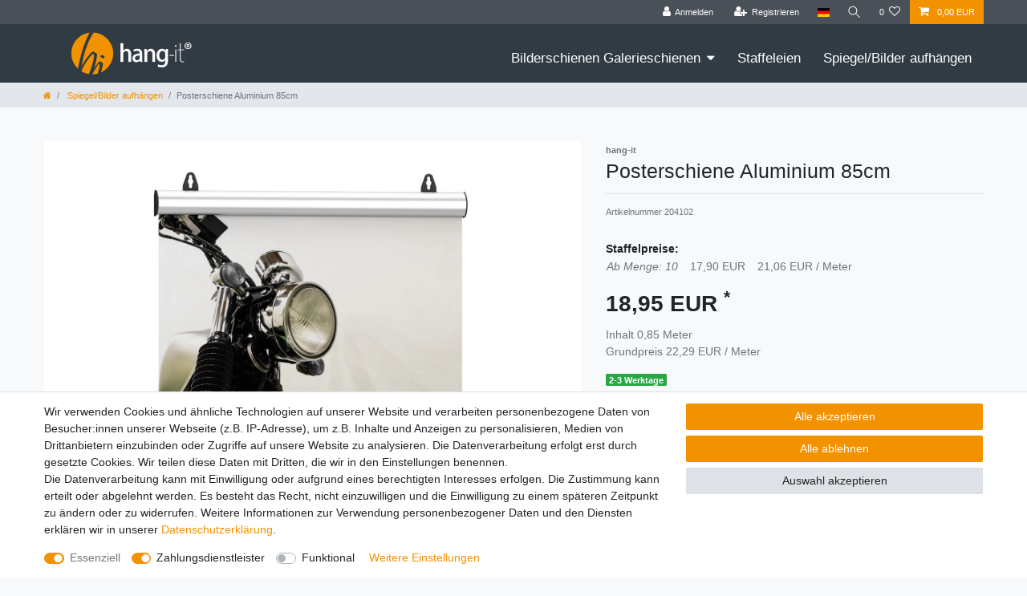

--- FILE ---
content_type: text/html; charset=UTF-8
request_url: https://www.hang-it.de/bildbefestigung/alu-posterschiene-klemmschiene/a-49
body_size: 84527
content:






<!DOCTYPE html>

<html lang="de" data-framework="vue" prefix="og: http://ogp.me/ns#" class="icons-loading">

<head>
                        

    <script type="text/javascript">
    (function() {
        var _availableConsents = {"necessary.consent":[true,[],null],"necessary.session":[true,[],null],"necessary.reCaptcha":[true,[],false],"necessary.csrf":[true,["XSRF-TOKEN"],null],"necessary.shopbooster_cookie":[true,["plenty_cache"],null],"payment.paypal-cookies":[true,["X-PP-SILOVER","X-PP-L7","tsrc","paypalplus_session_v2"],false],"convenience.languageDetection":[null,[],null]};
        var _allowedCookies = ["plenty_cache","XSRF-TOKEN","X-PP-SILOVER","X-PP-L7","tsrc","paypalplus_session_v2","plenty-shop-cookie","PluginSetPreview","SID_PLENTY_ADMIN_11878","PreviewCookie"] || [];

        window.ConsentManager = (function() {
            var _consents = (function() {
                var _rawCookie = document.cookie.split(";").filter(function (cookie) {
                    return cookie.trim().indexOf("plenty-shop-cookie=") === 0;
                })[0];

                if (!!_rawCookie) {
                    try {
                        _rawCookie = decodeURIComponent(_rawCookie);
                    } catch (e) {
                        document.cookie = "plenty-shop-cookie= ; expires = Thu, 01 Jan 1970 00:00:00 GMT"
                        return null;
                    }

                    try {
                        return JSON.parse(
                            _rawCookie.trim().substr("plenty-shop-cookie=".length)
                        );
                    } catch (e) {
                        return null;
                    }
                }
                return null;
            })();

            Object.keys(_consents || {}).forEach(function(group) {
                if(typeof _consents[group] === 'object' && _consents[group] !== null)
                {
                    Object.keys(_consents[group] || {}).forEach(function(key) {
                        var groupKey = group + "." + key;
                        if(_consents[group][key] && _availableConsents[groupKey] && _availableConsents[groupKey][1].length) {
                            Array.prototype.push.apply(_allowedCookies, _availableConsents[groupKey][1]);
                        }
                    });
                }
            });

            if(!_consents) {
                Object.keys(_availableConsents || {})
                    .forEach(function(groupKey) {
                        if(_availableConsents[groupKey] && ( _availableConsents[groupKey][0] || _availableConsents[groupKey][2] )) {
                            Array.prototype.push.apply(_allowedCookies, _availableConsents[groupKey][1]);
                        }
                    });
            }

            var _setResponse = function(key, response) {
                _consents = _consents || {};
                if(typeof key === "object" && typeof response === "undefined") {
                    _consents = key;
                    document.dispatchEvent(new CustomEvent("consent-change", {
                        detail: {key: null, value: null, data: key}
                    }));
                    _enableScriptsOnConsent();
                } else {
                    var groupKey = key.split(".")[0];
                    var consentKey = key.split(".")[1];
                    _consents[groupKey] = _consents[groupKey] || {};
                    if(consentKey === "*") {
                        Object.keys(_availableConsents).forEach(function(aKey) {
                            if(aKey.split(".")[0] === groupKey) {
                                _consents[groupKey][aKey.split(".")[1]] = response;
                            }
                        });
                    } else {
                        _consents[groupKey][consentKey] = response;
                    }
                    document.dispatchEvent(new CustomEvent("consent-change", {
                        detail: {key: key, value: response, data: _consents}
                    }));
                    _enableScriptsOnConsent();
                }
                if(!_consents.hasOwnProperty('_id')) {
                    _consents['_id'] = "66138afd1444e9b1156be0bbadb88d01c9be3857";
                }

                Object.keys(_availableConsents).forEach(function(key) {
                    if((_availableConsents[key][1] || []).length > 0) {
                        if(_isConsented(key)) {
                            _availableConsents[key][1].forEach(function(cookie) {
                                if(_allowedCookies.indexOf(cookie) < 0) _allowedCookies.push(cookie);
                            });
                        } else {
                            _allowedCookies = _allowedCookies.filter(function(cookie) {
                                return _availableConsents[key][1].indexOf(cookie) < 0;
                            });
                        }
                    }
                });

                document.cookie = "plenty-shop-cookie=" + JSON.stringify(_consents) + "; path=/; expires=" + _expireDate() + "; secure";
            };
            var _hasResponse = function() {
                return _consents !== null;
            };

            var _expireDate = function() {
                var expireSeconds = 0;
                                    expireSeconds = 86400;
                                const date = new Date();
                date.setSeconds(date.getSeconds() + expireSeconds);
                const offset = date.getTimezoneOffset() / 60;
                date.setHours(date.getHours() - offset)
                return date.toUTCString();
            }
            var _isConsented = function(key) {
                var groupKey = key.split(".")[0];
                var consentKey = key.split(".")[1];

                if (consentKey === "*") {
                    return Object.keys(_availableConsents).some(function (aKey) {
                        var aGroupKey = aKey.split(".")[0];
                        return aGroupKey === groupKey && _isConsented(aKey);
                    });
                } else {
                    if(!_hasResponse()) {
                        return _availableConsents[key][0] || _availableConsents[key][2];
                    }

                    if(_consents.hasOwnProperty(groupKey) && _consents[groupKey].hasOwnProperty(consentKey))
                    {
                        return !!_consents[groupKey][consentKey];
                    }
                    else {
                        if(!!_availableConsents[key])
                        {
                            return _availableConsents[key][0];
                        }

                        console.warn("Cookie has been blocked due to not being registered: " + key);
                        return false;
                    }
                }
            };
            var _getConsents = function() {
                var _result = {};
                Object.keys(_availableConsents).forEach(function(key) {
                    var groupKey = key.split(".")[0];
                    var consentKey = key.split(".")[1];
                    _result[groupKey] = _result[groupKey] || {};
                    if(consentKey !== "*") {
                        _result[groupKey][consentKey] = _isConsented(key);
                    }
                });
                return _result;
            };
            var _isNecessary = function(key) {
                return _availableConsents.hasOwnProperty(key) && _availableConsents[key][0];
            };
            var _enableScriptsOnConsent = function() {
                var elementsToEnable = document.querySelectorAll("script[data-cookie-consent]");
                Array.prototype.slice.call(elementsToEnable).forEach(function(el) {
                    if(el.dataset && el.dataset.cookieConsent && el.type !== "application/javascript") {
                        var newScript = document.createElement("script");
                        if(el.src) {
                            newScript.src = el.src;
                        } else {
                            newScript.textContent = el.textContent;
                        }
                        el.parentNode.replaceChild(newScript, el);
                    }
                });
            };
            window.addEventListener("load", _enableScriptsOnConsent);
            
            return {
                setResponse: _setResponse,
                hasResponse: _hasResponse,
                isConsented: _isConsented,
                getConsents: _getConsents,
                isNecessary: _isNecessary
            };
        })();
    })();
</script>


    
<meta charset="utf-8">
<meta http-equiv="X-UA-Compatible" content="IE=edge">
<meta name="viewport" content="width=device-width, initial-scale=1">
<meta name="generator" content="plentymarkets" />
<meta name="format-detection" content="telephone=no"> 
<link rel="icon" type="image/x-icon" href="/favicon.ico">



            <link rel="canonical" href="https://www.hang-it.de/bildbefestigung/alu-posterschiene-klemmschiene/a-49">
    
                        <link rel="alternate" hreflang="x-default" href="https://www.hang-it.de/bildbefestigung/alu-posterschiene-klemmschiene/a-49"/>
                    <link rel="alternate" hreflang="de" href="https://www.hang-it.de/bildbefestigung/alu-posterschiene-klemmschiene/a-49"/>
            
<style data-font="Custom-Font">
    
                
        .icons-loading .fa { visibility: hidden !important; }
</style>

<link rel="preload" href="https://cdn03.plentymarkets.com/4lpnu9x9iv8w/plugin/17/ceres/css/ceres-icons.css" as="style" onload="this.onload=null;this.rel='stylesheet';">
<noscript><link rel="stylesheet" href="https://cdn03.plentymarkets.com/4lpnu9x9iv8w/plugin/17/ceres/css/ceres-icons.css"></noscript>


<link rel="preload" as="style" href="https://cdn03.plentymarkets.com/4lpnu9x9iv8w/plugin/17/ceres/css/ceres-base.css?v=210894476c399873ddcf425a119982672bb50beb">
    <link rel="stylesheet" href="https://cdn03.plentymarkets.com/4lpnu9x9iv8w/plugin/17/ceres/css/ceres-base.css?v=210894476c399873ddcf425a119982672bb50beb">


<script type="application/javascript">
    /*! loadCSS. [c]2017 Filament Group, Inc. MIT License */
    /* This file is meant as a standalone workflow for
    - testing support for link[rel=preload]
    - enabling async CSS loading in browsers that do not support rel=preload
    - applying rel preload css once loaded, whether supported or not.
    */
    (function( w ){
        "use strict";
        // rel=preload support test
        if( !w.loadCSS ){
            w.loadCSS = function(){};
        }
        // define on the loadCSS obj
        var rp = loadCSS.relpreload = {};
        // rel=preload feature support test
        // runs once and returns a function for compat purposes
        rp.support = (function(){
            var ret;
            try {
                ret = w.document.createElement( "link" ).relList.supports( "preload" );
            } catch (e) {
                ret = false;
            }
            return function(){
                return ret;
            };
        })();

        // if preload isn't supported, get an asynchronous load by using a non-matching media attribute
        // then change that media back to its intended value on load
        rp.bindMediaToggle = function( link ){
            // remember existing media attr for ultimate state, or default to 'all'
            var finalMedia = link.media || "all";

            function enableStylesheet(){
                // unbind listeners
                if( link.addEventListener ){
                    link.removeEventListener( "load", enableStylesheet );
                } else if( link.attachEvent ){
                    link.detachEvent( "onload", enableStylesheet );
                }
                link.setAttribute( "onload", null );
                link.media = finalMedia;
            }

            // bind load handlers to enable media
            if( link.addEventListener ){
                link.addEventListener( "load", enableStylesheet );
            } else if( link.attachEvent ){
                link.attachEvent( "onload", enableStylesheet );
            }

            // Set rel and non-applicable media type to start an async request
            // note: timeout allows this to happen async to let rendering continue in IE
            setTimeout(function(){
                link.rel = "stylesheet";
                link.media = "only x";
            });
            // also enable media after 3 seconds,
            // which will catch very old browsers (android 2.x, old firefox) that don't support onload on link
            setTimeout( enableStylesheet, 3000 );
        };

        // loop through link elements in DOM
        rp.poly = function(){
            // double check this to prevent external calls from running
            if( rp.support() ){
                return;
            }
            var links = w.document.getElementsByTagName( "link" );
            for( var i = 0; i < links.length; i++ ){
                var link = links[ i ];
                // qualify links to those with rel=preload and as=style attrs
                if( link.rel === "preload" && link.getAttribute( "as" ) === "style" && !link.getAttribute( "data-loadcss" ) ){
                    // prevent rerunning on link
                    link.setAttribute( "data-loadcss", true );
                    // bind listeners to toggle media back
                    rp.bindMediaToggle( link );
                }
            }
        };

        // if unsupported, run the polyfill
        if( !rp.support() ){
            // run once at least
            rp.poly();

            // rerun poly on an interval until onload
            var run = w.setInterval( rp.poly, 500 );
            if( w.addEventListener ){
                w.addEventListener( "load", function(){
                    rp.poly();
                    w.clearInterval( run );
                } );
            } else if( w.attachEvent ){
                w.attachEvent( "onload", function(){
                    rp.poly();
                    w.clearInterval( run );
                } );
            }
        }


        // commonjs
        if( typeof exports !== "undefined" ){
            exports.loadCSS = loadCSS;
        }
        else {
            w.loadCSS = loadCSS;
        }
    }( typeof global !== "undefined" ? global : this ) );

    (function() {
        var checkIconFont = function() {
            if(!document.fonts || document.fonts.check("1em FontAwesome")) {
                document.documentElement.classList.remove('icons-loading');
            }
        };

        if(document.fonts) {
            document.fonts.addEventListener("loadingdone", checkIconFont);
            window.addEventListener("load", checkIconFont);
        }
        checkIconFont();
    })();
</script>

                    

<!-- Extend the existing style with a template -->
                    



    
    
                
    
    

    
    
    
    
    

                    


<meta name="robots" content="all">
    <meta name="description" content="Stabile Posterschiene aus silber-matt eloxiertem Aluminium 84m für die Formate DIN A0 hoch und DIN A1 quer.">
    <meta name="keywords" content="Posterschiene, Klemmschiene, Posterschiene Snap, Poster aufhängen, klemmschiene alu, Posterklemmschiene">
<meta property="og:title" content="Posterschiene Aluminium 85cm
         | hang-it Webshop"/>
<meta property="og:type" content="article"/>
<meta property="og:url" content="https://www.hang-it.de/bildbefestigung/alu-posterschiene-klemmschiene/a-49"/>
<meta property="og:image" content="https://bilder.hang-it.de/item/images/49/full/Posterschiene-Aluminium-84cm-DIN-A0-hoch-DIN-A1-quer-4.jpg"/>
<meta property="thumbnail" content="https://bilder.hang-it.de/item/images/49/full/Posterschiene-Aluminium-84cm-DIN-A0-hoch-DIN-A1-quer-4.jpg"/>

<script type="application/ld+json">
            {
                "@context"      : "https://schema.org/",
                "@type"         : "Product",
                "@id"           : "1040",
                "name"          : "Posterschiene Aluminium 85cm",
                "category"      : "Spiegel/Bilder aufhängen",
                "releaseDate"   : "",
                "image"         : "https://bilder.hang-it.de/item/images/49/middle/Posterschiene-Aluminium-84cm-DIN-A0-hoch-DIN-A1-quer-4.jpg",
                "identifier"    : "1040",
                "description"   : "Posterschiene aus Aluminium in 85cm Länge für das Aufhängen von Postern und Kunstdrucken.Hochwertige, stabile Posterschiene aus silber-matt eloxiertem Aluminium zum einfachen und schnellen Aufhängen von Postern und Kunstdrucken. Hierzu wird&amp;nbsp;die Klemmschiene aufgeklappt, das Poster einlegt und die Klemmschiene wieder zusammengeklappt. Eine integrierte Moosgummileiste sorgt für den perfekten Halt des Posters ohne Verrutschen&amp;nbsp;und verhindert außerdem unschöne Abdrücke. Die montierten Aufhänger der Posterschiene können auf der Schiene verschoben werden und ermöglichen eine flexible Aufhängung.Die Lieferung erfolgt als Komplettset bestehend aus zwei&amp;nbsp;Klemmschienen (Ober- und Unterteil) plus Aufhänger und Endkappen.&amp;nbsp; Anwendung Posterschiene aufklappen Poster einlegen zuklappen Fertig! Technische Daten: Länge: 850 mm Höhe: 26 mm Tiefe: 15 mm Gewicht: 370 g",
                "disambiguatingDescription" : "Hochwertige Posterschiene zum Aufhängen von Postern und Kunstdrucken in Größen bis zu DIN A0 hoch und DIN A1 quer.",
                "manufacturer"  : {
                    "@type"         : "Organization",
                    "name"          : "hang-it"
                },
                "sku"           : "1040",
                "offers": {
                    "@type"         : "Offer",
                    "priceCurrency" : "EUR",
                    "price"         : "18.95",
                    "url"           : "https://www.hang-it.de/bildbefestigung/alu-posterschiene-klemmschiene/a-49",
                    "priceSpecification":[
                                                {
                            "@type": "UnitPriceSpecification",
                            "price": "18.95",
                            "priceCurrency": "EUR",
                            "priceType": "SalePrice",
                            "referenceQuantity": {
                                "@type": "QuantitativeValue",
                                "value": "0.85",
                                "unitCode": "MTR"
                            }
                        }

                    ],
                    "availability"  : "https://schema.org/InStock",
                    "itemCondition" : "https://schema.org/NewCondition"
                },
                "depth": {
                    "@type"         : "QuantitativeValue",
                    "value"         : "840"
                },
                "width": {
                    "@type"         : "QuantitativeValue",
                    "value"         : "26"
                },
                "height": {
                    "@type"         : "QuantitativeValue",
                    "value"         : "15"
                },
                "weight": {
                    "@type"         : "QuantitativeValue",
                    "value"         : "370"
                }
            }
        </script>

<title>Posterschiene Aluminium 85cm
         | hang-it Webshop</title>

            <style>
    #paypal_loading_screen {
        display: none;
        position: fixed;
        z-index: 2147483640;
        top: 0;
        left: 0;
        width: 100%;
        height: 100%;
        overflow: hidden;

        transform: translate3d(0, 0, 0);

        background-color: black;
        background-color: rgba(0, 0, 0, 0.8);
        background: radial-gradient(ellipse closest-corner, rgba(0,0,0,0.6) 1%, rgba(0,0,0,0.8) 100%);

        color: #fff;
    }

    #paypal_loading_screen .paypal-checkout-modal {
        font-family: "HelveticaNeue", "HelveticaNeue-Light", "Helvetica Neue Light", helvetica, arial, sans-serif;
        font-size: 14px;
        text-align: center;

        box-sizing: border-box;
        max-width: 350px;
        top: 50%;
        left: 50%;
        position: absolute;
        transform: translateX(-50%) translateY(-50%);
        cursor: pointer;
        text-align: center;
    }

    #paypal_loading_screen.paypal-overlay-loading .paypal-checkout-message, #paypal_loading_screen.paypal-overlay-loading .paypal-checkout-continue {
        display: none;
    }

    .paypal-checkout-loader {
        display: none;
    }

    #paypal_loading_screen.paypal-overlay-loading .paypal-checkout-loader {
        display: block;
    }

    #paypal_loading_screen .paypal-checkout-modal .paypal-checkout-logo {
        cursor: pointer;
        margin-bottom: 30px;
        display: inline-block;
    }

    #paypal_loading_screen .paypal-checkout-modal .paypal-checkout-logo img {
        height: 36px;
    }

    #paypal_loading_screen .paypal-checkout-modal .paypal-checkout-logo img.paypal-checkout-logo-pp {
        margin-right: 10px;
    }

    #paypal_loading_screen .paypal-checkout-modal .paypal-checkout-message {
        font-size: 15px;
        line-height: 1.5;
        padding: 10px 0;
    }

    #paypal_loading_screen.paypal-overlay-context-iframe .paypal-checkout-message, #paypal_loading_screen.paypal-overlay-context-iframe .paypal-checkout-continue {
        display: none;
    }

    .paypal-spinner {
        height: 30px;
        width: 30px;
        display: inline-block;
        box-sizing: content-box;
        opacity: 1;
        filter: alpha(opacity=100);
        animation: rotation .7s infinite linear;
        border-left: 8px solid rgba(0, 0, 0, .2);
        border-right: 8px solid rgba(0, 0, 0, .2);
        border-bottom: 8px solid rgba(0, 0, 0, .2);
        border-top: 8px solid #fff;
        border-radius: 100%
    }

    .paypalSmartButtons div {
        margin-left: 10px;
        margin-right: 10px;
    }
</style>                <style>/*Eigene Klassen*/

.page-cancellation-rights .main,
.page-legal-disclosure .main,
.page-privacy-policy .main,
.page-terms-conditions .main {
    padding-top: 1rem;
}

.hangbullet {
    line-height: 2.5rem;
    font-size: 1.2rem;
}

.modal-window {
    position: fixed;
    background-color: rgba(0, 0, 0, 0.7);
    top: 0;
    right: 0;
    bottom: 0;
    left: 0;
    z-index: 1070;
    opacity: 0;
    pointer-events: none;
    -webkit-transition: all 0.3s;
    -moz-transition: all 0.3s;
    transition: all 0.3s;
}

.modal-window:target {
    opacity: 1;
    pointer-events: auto;
}

.modal-window>div {
    max-width: 1666px;
    position: relative;
    margin: 5% auto;
    padding: 2rem;
    background: #fff;
    color: #444;
}

.modal-window header {
    font-weight: bold;
}

.modal-close {
    color: #aaa;
    line-height: 50px;
    font-size: 80%;
    position: absolute;
    right: 0;
    text-align: center;
    top: 0;
    width: 70px;
    text-decoration: none;
}

.modal-close:hover {
    color: #000;
}

.modal-window h1 {
    font-size: 150%;
    margin: 0 0 15px;
}

.comparesets {
    display: block;
}

@media screen and (max-width: 480px) {
    .comparesets {
        display: none;
    }
}

.comparesetssplit {
    display: block;
}

@media screen and (min-width: 481px) {
    .comparesetssplit {
        display: none;
    }
}


/* Startseite */

.homepage-teaser-text p {
    text-align: justify;
}


/*Desktop*/

.navbar {
    background-color: #313b44;
}

.main-navbar-collapsable {
    align-self: flex-end;
}

.widget-text .widget-inner {
    padding: 0;
}

.widget-item-list.widget-primary .widget-caption {
    background-color: #313b44;
}

.widget-image-carousel.widget-proportional {
    padding-bottom: 38%;
}

.navbar-brand img {
    max-height: 4.2rem;
}


/* Footer */

.footer {
    max-width: none;
    background-color: #e3e7eb;
    margin-top: 1rem;
}

.footer>.row {
    max-width: 1200px;
    margin: 0 auto;
}

.widget-footer-usps {
    background-color: transparent;
    margin-bottom: 0;
}

.footer .widget-background {
    align-items: center;
}

.footer .widget-background .widget-list {
    background-color: transparent;
}

.footer .widget-background .parallax-img-container-inner {
    z-index: 0;
}

.footer .widget-footer-usps .widget-list a {
    color: #fff;
    font-size: 1.2rem;
}

.footer .footer-links li a {
    color: #313b44;
    padding: 3px 0;
}

.footer .footer-links li a:hover {
    text-decoration: underline;
    color: #000;
}

.footer .h4 {
    margin-bottom: 10px;
    color: #313b44;
}

.footer-contact {
    color: #313b44;
}

.footer-contact a {
    color: #313b44;
}

.footer-contact a:hover {
    color: #000;
    text-decoration: underline;
}

.category-65 .back-to-top,
.page-contact .back-to-top,
.page-register .back-to-top {
    bottom: 6rem;
}

@media (min-width: 992px) {
    .main-navbar-collapsable .mainmenu>li>a {
        color: #fff;
    }
}

@media (min-width: 992px) {
    .main-navbar-collapsable {
        font-size: 1.2rem;
    }
}

@media (min-width: 768px) {
    .parallax-img-container .parallax-img-container-inner[style^='background-image'] .parallax-text-container h1 {
        font-size: 400%;
    }
}

.widget-image-carousel .widget-inner .widget-caption {
    text-align: left;
    bottom: 10px;
    left: 38%;
}

.widget-image-carousel.widget-primary .widget-caption h2 {
    background-color: rgba(243, 146, 0, 0.5);
}

@media (min-width: 768px) {
    .widget-image-carousel .widget-inner .widget-caption h2 {
        font-size: 1.75rem;
    }
}

.wrapper-main .navbar {
    border-bottom: 2px solid #f39200;
}

.wrapper-main #page-header.top-bar {
    background-color: #313b44;
}

.bg-info {
    background-color: transparent !important;
    color: transparent;
    box-shadow: none !important;
}

.filter-toggle {
    font-size: 1.5rem;
}

.back-to-top {
    z-index: 1029;
}


/* Artikelseite */

.single .qty-btn-container .qty-btn {
    align-items: center;
}


/* Artikelkategorieseite */

@media (min-width: 768px) {
    .list-controls .filter-collapse {
        display: none;
    }
}


/* Mobil*/

.navbar-toggler {
    color: #fff;
}

.footer .btn-secondary {
    color: #fff;
    background-color: #f39200;
    border: #f39200;
}

@media (min-width: 768px) {
    .list-controls .d-flex.widget-primary .btn {
        display: none;
    }
}


/* order confirmation */

.page-confirmation .main {
    padding-top: 1rem;
    padding-bottom: 1rem;
}


/* Basket Preview */

.basket-preview-content #ppButton {
    max-width: 48%;
}

.basket-preview-content #ppButton img {
    width: 100%;
}

.basket-preview-content .amzPayButton {
    max-width: 48%;
}

#payAmazon p {
    margin-bottom: .5rem;
}


/* Basket */

.page-basket .amzPayButton {
    max-width: 170px;
}


/* Login Modal */

#login-modal-wrapper .amzLoginButton img {
    max-width: 10rem;
}

#login-modal-wrapper .amzLoginButton {
    margin-right: .5rem;
}


/* Login Page */

.page-login .amzLoginButton img {
    max-height: 34px!important;
    margin-right: 10px;
}


/* Add Item To Basket Overlay */

#add-item-to-basket-overlay .modal-content {
    flex-direction: row;
    flex-wrap: wrap;
    justify-content: flex-end;
}

#add-item-to-basket-overlay .modal-header {
    width: 100%;
}

#add-item-to-basket-overlay .modal-footer {
    width: 100%;
}

#add-item-to-basket-overlay #ppButton {
    display: inline-block;
    justify-content: flex-end;
    width: 140px;
    margin-right: .8rem!important;
}

#add-item-to-basket-overlay #ppButton img {
    width: 140px;
}

#ppButton {
    padding-bottom: 5px;
}

#add-item-to-basket-overlay .amzPayButton {
    display: inline-block;
    text-align: left;
    width: 140px;
    margin: 0!important;
    margin-right: 1.2rem!important;
}


.amzPayButton img {
   max-width: unset !important;
}

/* Mobile Optimizations */

@media (max-width: 991.98px) {
    #login-form-28 .col-5.col-sm-8.text-sm-right {
        display: block;
        max-width: 100%;
        flex: 0 0 100%;
    }
    #login-form-28 .col-7.col-sm-4 {
        display: block;
        max-width: 100%;
        flex: 0 0 100%;
        padding-bottom: 1rem;
    }
}

@media (max-width: 767.98px) {
    .navbar-toggler {
        font-size: 2rem;
    }
    .navbar-brand img {
        max-height: 3rem;
    }
    .homepage-teaser-text p {
        text-align: left;
    }
    .homepage-teaser-text h1 {
        font-size: 1.6rem;
    }
    .cmp-product-thumb .price {
        color: #000;
    }
    .single .widget-two-col.mt-5 {
        margin-top: 1rem!important;
    }
    .single .articlenumber.mb-5 {
        margin-bottom: 1rem!important;
    }
    .single .widget-tag {
        margin-bottom: 0!important;
        display: inline-block;
        position: absolute;
        top: 0;
        right: 0;
    }
    .single .widget-item-price {
        display: inline-block;
        margin-right: 1rem;
        margin-bottom: 0!important;
    }
    .single .price {
        display: inline-block;
        margin-right: 1rem;
        margin-bottom: 0;
    }
    .single .base-price {
        display: inline-block;
    }
    .single .widget-availability {
        display: inline-block;
    }
    .owl-theme .owl-nav [class*="owl-"] {
        opacity: .6;
        padding: 0;
    }
}


.amzPayButton {
    cursor: pointer;
    max-height: 40px;
}

.page-basket .amzPayButton {
    max-width: unset;
}</style>
                            <meta name="facebook-domain-verification" content="lqagustrrk6wwaet73kso27d2gca2e">
    
                                    
    </head>

<body class="page-singleitem item-49 variation-1040 ">

                    

<script>
    if('ontouchstart' in document.documentElement)
    {
        document.body.classList.add("touch");
    }
    else
    {
        document.body.classList.add("no-touch");
    }
</script>

<div id="vue-app" data-server-rendered="true" class="app"><div template="#vue-notifications" class="notification-wrapper"></div> <header id="page-header" class="sticky-top"><div class="container-max"><div class="row flex-row-reverse position-relative"><div id="page-header-parent" data-header-offset class="col-12 header-container"><div class="top-bar header-fw"><div class="container-max px-0 pr-lg-3"><div class="row mx-0 flex-row-reverse position-relative"><div class="top-bar-items "><div class="controls"><ul id="controlsList" class="controls-list mb-0 d-flex list-inline pl-2 pl-sm-1 pl-md-0"><li class="list-inline-item control-user"><!----></li> <li class="list-inline-item dropdown control-languages"><a data-toggle="collapse" data-testing="language-select" href="#countrySettings" aria-expanded="false" aria-controls="countrySettings" data-parent="#controlsList" aria-label="Land" class="nav-link"><i class="flag-icon flag-icon-de"></i></a></li> <li class="list-inline-item control-search"><a data-toggle="collapse" href="#searchBox" aria-expanded="false" aria-controls="searchBox" data-testing="searchbox-select" data-parent="#controlsList" aria-label="Suche" class="anicon anicon-search-xcross nav-link"><span aria-hidden="true" class="anicon-search-item"></span></a></li> <li class="list-inline-item control-wish-list"><a href="/wish-list" rel="nofollow" aria-label="Wunschliste" class="nav-link"><span class="badge-right mr-1 d-none d-sm-inline">0</span> <i aria-hidden="true" class="fa fa-heart-o"></i></a></li> <li class="list-inline-item control-basket position-relative"><a href="#" class="toggle-basket-preview nav-link"><i aria-hidden="true" class="fa fa-shopping-cart"></i> <span class="badge p-0 ml-2">0,00 EUR</span></a> <!----></li></ul></div></div></div></div> <div class="container-max px-0 px-lg-3"><div class="row mx-0 flex-row-reverse position-relative"><div id="searchBox" class="cmp cmp-search-box collapse"><!----></div> <div id="countrySettings" class="cmp cmp-country-settings collapse"><div class="container-max"><div class="row py-3"><div class="col-12 col-lg-12"><div class="shipping-settings"><div class="list-title"><strong>Lieferland</strong> <hr></div> <ul class="row"><li class="col-6 col-sm-4 px-0"><a data-toggle="collapse" href="#countrySettings" data-boundary="window" data-title="Bitte ändern Sie Ihre Adresse, um das Lieferland zu wechseln." aria-label="Bitte ändern Sie Ihre Adresse, um das Lieferland zu wechseln." class="nav-link"><i class="flag-icon flag-icon-be"></i>
            Belgien
        </a></li><li class="col-6 col-sm-4 px-0"><a data-toggle="collapse" href="#countrySettings" data-boundary="window" data-title="Bitte ändern Sie Ihre Adresse, um das Lieferland zu wechseln." aria-label="Bitte ändern Sie Ihre Adresse, um das Lieferland zu wechseln." class="nav-link"><i class="flag-icon flag-icon-de"></i>
            Deutschland
        </a></li><li class="col-6 col-sm-4 px-0"><a data-toggle="collapse" href="#countrySettings" data-boundary="window" data-title="Bitte ändern Sie Ihre Adresse, um das Lieferland zu wechseln." aria-label="Bitte ändern Sie Ihre Adresse, um das Lieferland zu wechseln." class="nav-link"><i class="flag-icon flag-icon-dk"></i>
            Dänemark
        </a></li><li class="col-6 col-sm-4 px-0"><a data-toggle="collapse" href="#countrySettings" data-boundary="window" data-title="Bitte ändern Sie Ihre Adresse, um das Lieferland zu wechseln." aria-label="Bitte ändern Sie Ihre Adresse, um das Lieferland zu wechseln." class="nav-link"><i class="flag-icon flag-icon-fi"></i>
            Finnland
        </a></li><li class="col-6 col-sm-4 px-0"><a data-toggle="collapse" href="#countrySettings" data-boundary="window" data-title="Bitte ändern Sie Ihre Adresse, um das Lieferland zu wechseln." aria-label="Bitte ändern Sie Ihre Adresse, um das Lieferland zu wechseln." class="nav-link"><i class="flag-icon flag-icon-lu"></i>
            Luxemburg
        </a></li><li class="col-6 col-sm-4 px-0"><a data-toggle="collapse" href="#countrySettings" data-boundary="window" data-title="Bitte ändern Sie Ihre Adresse, um das Lieferland zu wechseln." aria-label="Bitte ändern Sie Ihre Adresse, um das Lieferland zu wechseln." class="nav-link"><i class="flag-icon flag-icon-nl"></i>
            Niederlande
        </a></li><li class="col-6 col-sm-4 px-0"><a data-toggle="collapse" href="#countrySettings" data-boundary="window" data-title="Bitte ändern Sie Ihre Adresse, um das Lieferland zu wechseln." aria-label="Bitte ändern Sie Ihre Adresse, um das Lieferland zu wechseln." class="nav-link"><i class="flag-icon flag-icon-pl"></i>
            Polen
        </a></li><li class="col-6 col-sm-4 px-0"><a data-toggle="collapse" href="#countrySettings" data-boundary="window" data-title="Bitte ändern Sie Ihre Adresse, um das Lieferland zu wechseln." aria-label="Bitte ändern Sie Ihre Adresse, um das Lieferland zu wechseln." class="nav-link"><i class="flag-icon flag-icon-ro"></i>
            Rumänien
        </a></li><li class="col-6 col-sm-4 px-0"><a data-toggle="collapse" href="#countrySettings" data-boundary="window" data-title="Bitte ändern Sie Ihre Adresse, um das Lieferland zu wechseln." aria-label="Bitte ändern Sie Ihre Adresse, um das Lieferland zu wechseln." class="nav-link"><i class="flag-icon flag-icon-se"></i>
            Schweden
        </a></li><li class="col-6 col-sm-4 px-0"><a data-toggle="collapse" href="#countrySettings" data-boundary="window" data-title="Bitte ändern Sie Ihre Adresse, um das Lieferland zu wechseln." aria-label="Bitte ändern Sie Ihre Adresse, um das Lieferland zu wechseln." class="nav-link"><i class="flag-icon flag-icon-sk"></i>
            Slowakische Republik
        </a></li><li class="col-6 col-sm-4 px-0"><a data-toggle="collapse" href="#countrySettings" data-boundary="window" data-title="Bitte ändern Sie Ihre Adresse, um das Lieferland zu wechseln." aria-label="Bitte ändern Sie Ihre Adresse, um das Lieferland zu wechseln." class="nav-link"><i class="flag-icon flag-icon-cz"></i>
            Tschechien
        </a></li><li class="col-6 col-sm-4 px-0"><a data-toggle="collapse" href="#countrySettings" data-boundary="window" data-title="Bitte ändern Sie Ihre Adresse, um das Lieferland zu wechseln." aria-label="Bitte ändern Sie Ihre Adresse, um das Lieferland zu wechseln." class="nav-link"><i class="flag-icon flag-icon-hu"></i>
            Ungarn
        </a></li><li class="col-6 col-sm-4 px-0"><a data-toggle="collapse" href="#countrySettings" data-boundary="window" data-title="Bitte ändern Sie Ihre Adresse, um das Lieferland zu wechseln." aria-label="Bitte ändern Sie Ihre Adresse, um das Lieferland zu wechseln." class="nav-link"><i class="flag-icon flag-icon-at"></i>
            Österreich
        </a></li></ul></div></div></div></div></div></div></div></div> <nav class="navbar header-fw p-0 border-bottom normalmenu"><div class="container-max d-block"><div class="row mx-0 position-relative d-flex"><div class="brand-wrapper px-lg-3 d-flex flex-fill"><a href="/" class="navbar-brand py-2"><picture data-alt="hang-it Webshop"><source srcset="https://cdn03.plentymarkets.com/4lpnu9x9iv8w/frontend/Logo/Hang-it_logo.png"> <img src="https://cdn03.plentymarkets.com/4lpnu9x9iv8w/frontend/Logo/Hang-it_logo.png" alt="hang-it Webshop" class="img-fluid"></picture></a> <button type="button" class="navbar-toggler d-lg-none p-3">
                    ☰
                </button></div> <div class="main-navbar-collapsable d-none d-lg-block"><ul class="mainmenu p-0 m-0 d-flex"><li class="ddown"><a href="/bilderschiene-galerieschiene">Bilderschienen Galerieschienen</a> <ul data-level="1" class="collapse nav-dropdown-0"><li><ul class="collapse-inner"><li class="level1"><a href="/bilderschiene-galerieschiene/bilderschienen-galerieschienen">Komplett Sets</a></li></ul></li> <li><ul class="collapse-inner"><li class="level1"><a href="/bilderschiene-galerieschiene/bilderschiene-montage">Schiene und Montage</a></li></ul></li> <li><ul class="collapse-inner"><li class="level1"><a href="/bilderschiene-galerieschiene/perlonseile-schlaufe-gleiter">Seilaufhängung</a></li></ul></li> <li><ul class="collapse-inner"><li class="level1"><a href="/bilderschiene-galerieschiene/bilderhaken">Bilderhaken</a></li></ul></li> <li><ul class="collapse-inner"><li class="level1"><a href="/bilderschiene-galerieschiene/perlonseile">Do it Yourself</a></li></ul></li></ul></li> <li><a href="/staffelei-staffeleien">Staffeleien</a></li> <li><a href="/spiegel-bilder-aufhaengen">Spiegel/Bilder aufhängen</a></li></ul></div></div></div></nav> <div class="breadcrumbs header-fw unfixed"><nav data-component="breadcrumbs" data-renderer="twig" class="small d-none d-md-block px-0"><ul class="breadcrumb container-max px-3 py-2 my-0 mx-auto"><li class="breadcrumb-item"><a href="/"><i aria-hidden="true" class="fa fa-home"></i> <span class="breadcrumb-home"></span></a></li> <li class="breadcrumb-item"><a href="/spiegel-bilder-aufhaengen">
                                Spiegel/Bilder aufhängen
                            </a></li> <li class="breadcrumb-item active"><span>Posterschiene Aluminium 85cm</span></li></ul> <div style="display:none;">
        {
            &quot;@context&quot;:&quot;http://schema.org/&quot;,
            &quot;@type&quot;:&quot;BreadcrumbList&quot;,
            &quot;itemListElement&quot;: [{&quot;@type&quot;:&quot;ListItem&quot;,&quot;position&quot;:1,&quot;item&quot;:{&quot;@id&quot;:&quot;\/&quot;,&quot;name&quot;:&quot;Home&quot;}},{&quot;@type&quot;:&quot;ListItem&quot;,&quot;position&quot;:2,&quot;item&quot;:{&quot;@id&quot;:&quot;\/spiegel-bilder-aufhaengen&quot;,&quot;name&quot;:&quot;Spiegel\/Bilder aufh\u00e4ngen&quot;}},{&quot;@type&quot;:&quot;ListItem&quot;,&quot;position&quot;:3,&quot;item&quot;:{&quot;@id&quot;:&quot;https:\/\/www.hang-it.de\/bildbefestigung\/alu-posterschiene-klemmschiene\/a-49&quot;,&quot;name&quot;:&quot;Posterschiene Aluminium 85cm&quot;}}]
        }
        </div></nav></div></div></div></div></header> <div><div class="mobile-navigation"><div style="display:none;"><ul class="breadcrumb d-block px-3 py-0"><li class="btn-close"></li> <li class="breadcrumb-item"><i aria-hidden="true" class="fa fa-home"></i></li> </ul> <ul id="menu-1" class="mainmenu w-100 p-0 m-0 menu-active"><li class="ddown"><span class="nav-direction btn-up"><i aria-hidden="true" class="fa fa-lg fa-level-up"></i></span></li>  </ul> <ul id="menu-2" class="mainmenu w-100 p-0 m-0"><li class="ddown"><span class="nav-direction btn-up"><i aria-hidden="true" class="fa fa-lg fa-level-up"></i></span></li>  </ul></div> <ul class="breadcrumb"><li class="btn-close"></li> <li class="breadcrumb-item"><i aria-hidden="true" class="fa fa-home"></i></li></ul> <div class="loading d-flex text-center"><div class="loading-animation m-auto"><div class="rect1 bg-appearance"></div> <div class="rect2 bg-appearance"></div> <div class="rect3 bg-appearance"></div> <div class="rect4 bg-appearance"></div> <div class="rect5 bg-appearance"></div></div></div></div></div> <div id="page-body" class="main"><div class="single container-max page-content"><div class="row"><div class="col"><div item-data="696e94afaa8f0" attributes-data="696e94afaa95d" variations="696e94afaa95f"><div class="widget widget-grid widget-two-col row mt-5"><div class="widget-inner col-xl-7 widget-prop-xl-2-1 col-lg-7 widget-prop-lg-2-1 col-md-7 widget-prop-md-2-1 col-sm-12 widget-prop-sm-3-1 widget-stacked-mobile col-12 widget-prop-3-1 widget-stacked-mobile"><div><div class="widget widget-item-image widget-primary
    "><div itemscope="itemscope" itemtype="https://schema.org/Thing"><div class="single-carousel owl-carousel owl-theme owl-single-item mt-0"><div class="prop-1-1"><a href="https://bilder.hang-it.de/item/images/49/full/Posterschiene-Aluminium-84cm-DIN-A0-hoch-DIN-A1-quer-4.jpg" data-lightbox="single-item-image24"><picture data-iesrc="https://bilder.hang-it.de/item/images/49/full/Posterschiene-Aluminium-84cm-DIN-A0-hoch-DIN-A1-quer-4.jpg" data-alt="Posterschiene Aluminium 85cm" data-title="Posterschiene Aluminium 85cm" data-height="1500" data-width="1500"> <source srcset="https://bilder.hang-it.de/item/images/49/full/Posterschiene-Aluminium-84cm-DIN-A0-hoch-DIN-A1-quer-4.jpg" type="image/jpeg"> <!----> <!----> <!----></picture></a></div><div class="prop-1-1"><a href="https://bilder.hang-it.de/item/images/49/full/Posterschiene-Aluminium-84cm-DIN-A0-hoch-DIN-A1-quer-1.jpg" data-lightbox="single-item-image24"><picture data-iesrc="https://bilder.hang-it.de/item/images/49/full/Posterschiene-Aluminium-84cm-DIN-A0-hoch-DIN-A1-quer-1.jpg" data-alt="Posterschiene Aluminium 85cm" data-title="Posterschiene Aluminium 85cm" data-height="1500" data-width="1500"> <source srcset="https://bilder.hang-it.de/item/images/49/full/Posterschiene-Aluminium-84cm-DIN-A0-hoch-DIN-A1-quer-1.jpg" type="image/jpeg"> <!----> <!----> <!----></picture></a></div><div class="prop-1-1"><a href="https://bilder.hang-it.de/item/images/49/full/49-Aluminium-Posteraufhaenger.jpg" data-lightbox="single-item-image24"><picture data-iesrc="https://bilder.hang-it.de/item/images/49/full/49-Aluminium-Posteraufhaenger.jpg" data-alt="Posterschiene Aluminium 85cm" data-title="Posterschiene Aluminium 85cm" data-height="1500" data-width="1500"> <source srcset="https://bilder.hang-it.de/item/images/49/full/49-Aluminium-Posteraufhaenger.jpg" type="image/jpeg"> <!----> <!----> <!----></picture></a></div><div class="prop-1-1"><a href="https://bilder.hang-it.de/item/images/49/full/49-Posterschene-Alu.jpg" data-lightbox="single-item-image24"><picture data-iesrc="https://bilder.hang-it.de/item/images/49/full/49-Posterschene-Alu.jpg" data-alt="Posterschiene Aluminium 85cm" data-title="Posterschiene Aluminium 85cm" data-height="1500" data-width="1500"> <source srcset="https://bilder.hang-it.de/item/images/49/full/49-Posterschene-Alu.jpg" type="image/jpeg"> <!----> <!----> <!----></picture></a></div></div> <div id="thumb-carousel" class="owl-thumbs owl-carousel owl-theme owl-single-item"><div class="prop-1-1"><div class="image-container"><picture data-iesrc="https://bilder.hang-it.de/item/images/49/preview/Posterschiene-Aluminium-84cm-DIN-A0-hoch-DIN-A1-quer-4.jpg" data-picture-class="owl-thumb border-appearance" data-alt="Posterschiene Aluminium 85cm" data-title="Posterschiene Aluminium 85cm" class="active"> <source srcset="https://bilder.hang-it.de/item/images/49/preview/Posterschiene-Aluminium-84cm-DIN-A0-hoch-DIN-A1-quer-4.jpg" type="image/jpeg"> <!----> <!----> <!----></picture></div></div><div class="prop-1-1"><div class="image-container"><picture data-iesrc="https://bilder.hang-it.de/item/images/49/preview/Posterschiene-Aluminium-84cm-DIN-A0-hoch-DIN-A1-quer-1.jpg" data-picture-class="owl-thumb border-appearance" data-alt="Posterschiene Aluminium 85cm" data-title="Posterschiene Aluminium 85cm"> <source srcset="https://bilder.hang-it.de/item/images/49/preview/Posterschiene-Aluminium-84cm-DIN-A0-hoch-DIN-A1-quer-1.jpg" type="image/jpeg"> <!----> <!----> <!----></picture></div></div><div class="prop-1-1"><div class="image-container"><picture data-iesrc="https://bilder.hang-it.de/item/images/49/preview/49-Aluminium-Posteraufhaenger.jpg" data-picture-class="owl-thumb border-appearance" data-alt="Posterschiene Aluminium 85cm" data-title="Posterschiene Aluminium 85cm"> <source srcset="https://bilder.hang-it.de/item/images/49/preview/49-Aluminium-Posteraufhaenger.jpg" type="image/jpeg"> <!----> <!----> <!----></picture></div></div><div class="prop-1-1"><div class="image-container"><picture data-iesrc="https://bilder.hang-it.de/item/images/49/preview/49-Posterschene-Alu.jpg" data-picture-class="owl-thumb border-appearance" data-alt="Posterschiene Aluminium 85cm" data-title="Posterschiene Aluminium 85cm"> <source srcset="https://bilder.hang-it.de/item/images/49/preview/49-Posterschene-Alu.jpg" type="image/jpeg"> <!----> <!----> <!----></picture></div></div></div> <div class="single-carousel owl-carousel owl-loaded owl-theme owl-single-item mt-0"><div class="prop-1-1"><picture data-iesrc="https://bilder.hang-it.de/item/images/49/full/Posterschiene-Aluminium-84cm-DIN-A0-hoch-DIN-A1-quer-4.jpg" data-picture-class="owl-placeholder" data-alt="Posterschiene Aluminium 85cm" data-title="Posterschiene Aluminium 85cm" data-height="1500" data-width="1500"> <source srcset="https://bilder.hang-it.de/item/images/49/full/Posterschiene-Aluminium-84cm-DIN-A0-hoch-DIN-A1-quer-4.jpg" type="image/jpeg"> <!----> <!----> <!----></picture></div></div></div></div></div></div> <div class="widget-inner col-xl-5 widget-prop-xl-auto col-lg-5 widget-prop-lg-auto col-md-5 widget-prop-md-auto col-sm-12 widget-prop-sm-3-1 col-12 widget-prop-3-1"><div><div class="widget widget-sticky"><div class="widget-inner"><div class="widget widget-text widget-none producertag h6 producer text-muted"><div class="widget-inner bg-appearance pt-0 pr-0 pb-2 pl-0"><span>hang-it</span></div></div> <div class="widget widget-text widget-none title-outer"><div class="widget-inner bg-appearance pt-0 pr-0 pb-0 pl-0"><h1><span>Posterschiene Aluminium 85cm</span></h1></div></div> <div class="widget widget-tag  "><!----></div> <hr class="widget widget-separator mb-3"> <div class="widget widget-text widget-none articlenumber small text-muted"><div class="widget-inner bg-appearance pl-0"><p>Artikelnummer <span>204102</span></p></div></div> <div class="widget widget-item-bundle widget-primary
        " style="margin-top:1rem;margin-bottom:1rem;"><div><div></div></div></div> <div class="widget widget-order-property widget-none "><!----></div> <div class="widget widget-attribute widget-primary
         mb-3"><div class="row"></div></div> <div class="widget widget-graduate-price widget-primary
        "><div class="widget-inner"><div><b>Staffelpreise:</b> <table class="graduated-prices-table text-muted"><tbody><tr><td>Ab Menge: 10</td> <td class="graduated-price">
                        17,90 EUR
                        <!----></td> <td class="graduated-base-price pl-3 d-none d-xl-block">21,06 EUR / Meter</td></tr> <tr class="graduated-base-price d-xl-none"><td></td> <td>21,06 EUR / Meter</td></tr></tbody></table> <br></div></div></div> <div class="widget widget-item-price widget-none
        "><div><!----> <span class="price h1"><span>
                18,95 EUR
            </span> <sup>*</sup></span> <!----> <!----> <div class="base-price text-muted my-3"><div>
            Inhalt
            <span>0,85 </span> <span>Meter</span></div> <div>
            Grundpreis
            <span class="base-price-value">
                22,29 EUR / Meter
            </span></div></div></div></div> <div class="widget widget-availability "><span class="availability badge availability-1"><span>
        2-3 Werktage
    </span></span></div> <div class="widget widget-add-to-basket widget-primary
     mt-3 mb-3    "><div class="w-100"><div data-testing="single-add-to-basket-button" padding-inline-styles=""><!----> <!----> <div class="d-inline"><div class="add-to-basket-container"><div class="quantity-input-container"><div class="qty-box d-flex h-100"><input type="text" aria-label="Mengeneingabe" value="1" class="qty-input text-center"> <div class="qty-btn-container d-flex flex-column"><button data-toggle="tooltip" data-placement="top" data-testing="quantity-btn-increase" title="Maximale Bestellmenge: " aria-label="Menge erhöhen" class="btn qty-btn flex-fill d-flex justify-content-center p-0"><i aria-hidden="true" class="fa fa-plus default-float"></i></button> <button data-toggle="tooltip" data-placement="bottom" data-testing="quantity-btn-decrease" title="Minimale Bestellmenge: 1" aria-label="Menge verringern" class="btn qty-btn flex-fill d-flex justify-content-center p-0 disabled"><i aria-hidden="true" class="fa fa-minus default-float"></i></button></div></div></div> <button class="btn btn-block btn-primary btn-appearance"><i aria-hidden="true" class="fa fa-shopping-cart"></i>
                In den Warenkorb
            </button></div></div> <!----></div></div> <div data-color="Gold" class="amazon-add-cart-button"></div></div> <div class="widget widget-add-to-wish-list widget-danger
                "><button data-toggle="tooltip" data-placement="top" title="Zur Wunschliste hinzufügen" class="btn btn-link btn-sm text-muted"><i aria-hidden="true" class="fa default-float fa-heart"></i>
    Wunschliste
</button></div> <hr class="widget widget-separator mb-3"> <div class="widget widget-code widget-none vat small text-muted"><div class="widget-inner bg-appearance"><span>* inkl. ges. MwSt. zzgl.<a data-toggle="modal" href="#shippingscosts" title="Versandkosten"> Versandkosten</a></span></div></div></div></div></div></div></div> <div class="widget widget-grid widget-two-col row"><div class="widget-inner col-xl-7 widget-prop-xl-2-1 col-lg-7 widget-prop-lg-2-1 col-md-7 widget-prop-md-2-1 col-sm-12 widget-prop-sm-3-1 widget-stacked-mobile col-12 widget-prop-3-1 widget-stacked-mobile"><div><div class="widget widget-tab mt-5 mb-5"><div class="widget-inner"><div class="tab-content"><div role="tabpanel" class="tab-pane"><div data-builder-child-container="60bdf299a9b04" class="my-4"><div class="widget widget-text widget-none"><div class="widget-inner bg-appearance pt-0 pr-0 pb-0 pl-0"><p><strong>Posterschiene aus Aluminium in 85cm Länge für das Aufhängen von Postern und Kunstdrucken.</strong><br><br>Hochwertige, stabile Posterschiene aus silber-matt eloxiertem Aluminium zum einfachen und schnellen Aufhängen von Postern und Kunstdrucken. Hierzu wird die Klemmschiene aufgeklappt, das Poster einlegt und die Klemmschiene wieder zusammengeklappt. Eine integrierte Moosgummileiste sorgt für den perfekten Halt des Posters ohne Verrutschen und verhindert außerdem unschöne Abdrücke. Die montierten Aufhänger der Posterschiene können auf der Schiene verschoben werden und ermöglichen eine flexible Aufhängung.<br><br>Die Lieferung erfolgt als Komplettset bestehend aus zwei Klemmschienen (Ober- und Unterteil) plus Aufhänger und Endkappen.<br> </p> <p>Anwendung</p> <ul><li>Posterschiene aufklappen</li> <li>Poster einlegen</li> <li>zuklappen</li> <li>Fertig!</li></ul> <p>Technische Daten:</p> <ul><li>Länge: 850 mm</li> <li>Höhe: 26 mm</li> <li>Tiefe: 15 mm</li> <li>Gewicht: 370 g</li></ul></div></div></div></div><div role="tabpanel" class="tab-pane"><div data-builder-child-container="60bdf299a9b06" class="my-4"><div class="widget widget-text widget-none"><div class="widget-inner bg-appearance pt-0 pr-0 pb-0 pl-0"></div></div></div></div><div role="tabpanel" class="tab-pane"><div data-builder-child-container="60bdf299a9b07" class="my-4"><div class="widget widget-item-data-table
        "><div class="widget-inner"><table class="table table-striped table-hover table-sm"><tbody><tr><td>
                Hersteller
            </td> <td>
                hang-it
            </td></tr><tr><td>
                Modell
            </td> <td>
                h4260357410921
            </td></tr><tr><td>
                Inhalt
            </td> <td>
                0.85 Meter
            </td></tr></tbody></table></div></div></div></div><div role="tabpanel" class="tab-pane"><div data-builder-child-container="6f1c3d82-46a5-46b8-8fe7-49fc963ae8c8" class="my-4"><div class="widget widget-text widget-none"><div class="widget-inner bg-appearance"><p><!----> <br></p></div></div></div></div><div role="tabpanel" class="tab-pane"><div data-builder-child-container="723c1cf6-ce54-4977-8c07-6558ffccb162" class="my-4"><div class="widget widget-text widget-none"><div class="widget-inner bg-appearance"><p><strong>Angaben zum Hersteller (Informationspflichten zur GPSR Produktsicherheitsverordnung)</strong></p><p><span>Hang-it e.K.</span></p><p><span>Burger Str.</span> <span>63b</span></p><p><span>42859</span> <span>Remscheid</span></p><p><span>Deutschland</span></p><p><span>info@hang-it.de</span></p><p><span>+4921915658000</span></p></div></div></div></div></div></div></div></div></div> <div class="widget-inner col-xl-5 widget-prop-xl-auto col-lg-5 widget-prop-lg-auto col-md-5 widget-prop-md-auto col-sm-12 widget-prop-sm-3-1 col-12 widget-prop-3-1"><div></div></div></div> <div class="widget widget-item-list widget-primary"><div class="widget-inner"><div class="widget-caption widget-item-list-caption mb-3 bg-appearance"><div class="widget-item-list-inline-caption"><h2>ÄHNLICHE ARTIKEL<br></h2></div></div> <div class="row"><div class="col-12 col-sm-6 col-md-3"><article data-testing="1032" item-data-ref="696e94af9d9be" class="cmp cmp-product-thumb"><div><div data-testing="item-add-to-basket"><div data-toggle="tooltip" data-placement="top" title="In den Warenkorb" class="add-to-basket-lg-container d-none d-lg-block"><i aria-hidden="true" class="fa fa-lg mobile-icon-right fa-cart-plus"></i></div> <!----> <!----> <!----></div> <div class="thumb-image"><div class="prop-1-1"><a href="/bildbefestigung/leichtschaumplatten-aufhaengen/a-40"><picture data-iesrc="https://bilder.hang-it.de/item/images/40/middle/Hartschaumplatten-Aufhaengeset-uebersicht-40.jpg" data-picture-class="img-fluid" data-alt="Leichtschaumplatten Aufhängerset" data-title="Leichtschaumplatten Aufhängerset"> <source srcset="https://bilder.hang-it.de/item/images/40/middle/Hartschaumplatten-Aufhaengeset-uebersicht-40.jpg" type="image/jpeg"> <!----> <!----> <!----></picture></a></div></div> <div class="special-tags p-2"><span class="badge badge-bundle bg-info">
        Artikelpaket
    </span></div> <div class="thumb-content"><a href="/bildbefestigung/leichtschaumplatten-aufhaengen/a-40" class="thumb-title small">
                    Leichtschaumplatten Aufhängerset</a> <div class="thumb-meta mt-2"> <div class="prices"><!----> <div class="price">
                                2,45 EUR *
                            </div></div></div>  <!----> <div class="category-unit-price small"><span>1</span> <span> Satz</span> <!----></div> <div><!----> <!----> <!----> <div class="d-inline d-lg-none"><div role="group" aria-label="Thumb Control" class="btn-group"><button type="button" class="btn btn-primary btn-appearance mobile-width-button"><i aria-hidden="true" class="fa fa-lg mobile-icon-right fa-shopping-cart"></i>
                In den Warenkorb
            </button></div></div></div> <div class="vat small text-muted">
                    * <span>inkl. ges. MwSt.</span>
                    zzgl.
                    <a data-toggle="modal" href="#shippingscosts" title="Versandkosten" class="text-appearance">Versandkosten</a></div></div></div></article></div><div class="col-12 col-sm-6 col-md-3"><article data-testing="1030" item-data-ref="696e94af9de0b" class="cmp cmp-product-thumb"><div><div data-testing="item-add-to-basket"><div data-toggle="tooltip" data-placement="top" title="In den Warenkorb" class="add-to-basket-lg-container d-none d-lg-block"><i aria-hidden="true" class="fa fa-lg mobile-icon-right fa-cart-plus"></i></div> <!----> <!----> <!----></div> <div class="thumb-image"><div class="prop-1-1"><a href="/bildbefestigung/dibond-spiegel-aufhaengen/a-37"><picture data-iesrc="https://bilder.hang-it.de/item/images/37/middle/00-Spiegelbleche-100x100-Set-M-5kg-mit-Anleitung-37_1.jpg" data-picture-class="img-fluid" data-alt="Spiegelhalter Set 100x100 mm M 5kg" data-title="Spiegelhalter Set 100x100 mm M 5kg"> <source srcset="https://bilder.hang-it.de/item/images/37/middle/00-Spiegelbleche-100x100-Set-M-5kg-mit-Anleitung-37_1.jpg" type="image/jpeg"> <!----> <!----> <!----></picture></a></div></div> <div class="special-tags p-2"><span class="badge badge-bundle bg-info">
        Artikelpaket
    </span></div> <div class="thumb-content"><a href="/bildbefestigung/dibond-spiegel-aufhaengen/a-37" class="thumb-title small">
                    Spiegelhalter Set 100x100 mm M 5kg</a> <div class="thumb-meta mt-2"> <div class="prices"><!----> <div class="price">
                                4,55 EUR *
                            </div></div></div>  <!----> <div class="category-unit-price small"><span>1</span> <span> Satz</span> <!----></div> <div><!----> <!----> <!----> <div class="d-inline d-lg-none"><div role="group" aria-label="Thumb Control" class="btn-group"><button type="button" class="btn btn-primary btn-appearance mobile-width-button"><i aria-hidden="true" class="fa fa-lg mobile-icon-right fa-shopping-cart"></i>
                In den Warenkorb
            </button></div></div></div> <div class="vat small text-muted">
                    * <span>inkl. ges. MwSt.</span>
                    zzgl.
                    <a data-toggle="modal" href="#shippingscosts" title="Versandkosten" class="text-appearance">Versandkosten</a></div></div></div></article></div><div class="col-12 col-sm-6 col-md-3"><article data-testing="1039" item-data-ref="696e94af9e41d" class="cmp cmp-product-thumb"><div><div data-testing="item-add-to-basket"><div data-toggle="tooltip" data-placement="top" title="In den Warenkorb" class="add-to-basket-lg-container d-none d-lg-block"><i aria-hidden="true" class="fa fa-lg mobile-icon-right fa-cart-plus"></i></div> <!----> <!----> <!----></div> <div class="thumb-image"><div class="prop-1-1"><a href="/bildbefestigung/alumium-posterschiene-klemmschiene-poster/a-48"><picture data-iesrc="https://bilder.hang-it.de/item/images/48/middle/Posterschiene-Aluminium-60cm-DIN-A1-hoch-DIN-A2-quer-4.jpg" data-picture-class="img-fluid" data-alt="Posterschiene Aluminium 60cm" data-title="Posterschiene Aluminium 60cm"> <source srcset="https://bilder.hang-it.de/item/images/48/middle/Posterschiene-Aluminium-60cm-DIN-A1-hoch-DIN-A2-quer-4.jpg" type="image/jpeg"> <!----> <!----> <!----></picture></a></div></div> <!----> <div class="thumb-content"><a href="/bildbefestigung/alumium-posterschiene-klemmschiene-poster/a-48" class="thumb-title small">
                    Posterschiene Aluminium 60cm</a> <div class="thumb-meta mt-2"> <div class="prices"><!----> <div class="price">
                                16,90 EUR *
                            </div></div></div>  <!----> <div class="category-unit-price small"><span>0.6</span> <span> Meter</span> <span> | 28,17 EUR / Meter</span></div> <div><!----> <!----> <!----> <div class="d-inline d-lg-none"><div role="group" aria-label="Thumb Control" class="btn-group"><button type="button" class="btn btn-primary btn-appearance mobile-width-button"><i aria-hidden="true" class="fa fa-lg mobile-icon-right fa-shopping-cart"></i>
                In den Warenkorb
            </button></div></div></div> <div class="vat small text-muted">
                    * <span>inkl. ges. MwSt.</span>
                    zzgl.
                    <a data-toggle="modal" href="#shippingscosts" title="Versandkosten" class="text-appearance">Versandkosten</a></div></div></div></article></div><div class="col-12 col-sm-6 col-md-3"><article data-testing="1029" item-data-ref="696e94af9e79a" class="cmp cmp-product-thumb"><div><div data-testing="item-add-to-basket"><div data-toggle="tooltip" data-placement="top" title="In den Warenkorb" class="add-to-basket-lg-container d-none d-lg-block"><i aria-hidden="true" class="fa fa-lg mobile-icon-right fa-cart-plus"></i></div> <!----> <!----> <!----></div> <div class="thumb-image"><div class="prop-1-1"><a href="/bild-keilrahmen-holzrahmen-aufhaenger/a-36"><picture data-iesrc="https://bilder.hang-it.de/item/images/36/middle/Aufhaengerset-fuer-Holzrahmen-Bilderrahmen-aufhaenge-1.jpg" data-picture-class="img-fluid" data-alt="Holzrahmen Aufhängerset - mit Zackenaufhänger" data-title="Holzrahmen Aufhängerset - mit Zackenaufhänger"> <source srcset="https://bilder.hang-it.de/item/images/36/middle/Aufhaengerset-fuer-Holzrahmen-Bilderrahmen-aufhaenge-1.jpg" type="image/jpeg"> <!----> <!----> <!----></picture></a></div></div> <div class="special-tags p-2"><span class="badge badge-bundle bg-info">
        Artikelpaket
    </span></div> <div class="thumb-content"><a href="/bild-keilrahmen-holzrahmen-aufhaenger/a-36" class="thumb-title small">
                    Holzrahmen Aufhängerset - mit Zackenaufhänger</a> <div class="thumb-meta mt-2"> <div class="prices"><!----> <div class="price">
                                1,65 EUR *
                            </div></div></div>  <!----> <div class="category-unit-price small"><span>1</span> <span> Satz</span> <!----></div> <div><!----> <!----> <!----> <div class="d-inline d-lg-none"><div role="group" aria-label="Thumb Control" class="btn-group"><button type="button" class="btn btn-primary btn-appearance mobile-width-button"><i aria-hidden="true" class="fa fa-lg mobile-icon-right fa-shopping-cart"></i>
                In den Warenkorb
            </button></div></div></div> <div class="vat small text-muted">
                    * <span>inkl. ges. MwSt.</span>
                    zzgl.
                    <a data-toggle="modal" href="#shippingscosts" title="Versandkosten" class="text-appearance">Versandkosten</a></div></div></div></article></div></div></div></div> <div class="widget widget-item-list widget-primary"><div class="widget-inner"></div></div> <div class="widget widget-item-list widget-primary"><div class="widget-inner"><div class="row"><div class="col-12" style="display:none;"><div class="widget-caption bg-appearance widget-item-list-caption mb-3"><div><h2>Zuletzt angesehen</h2></div></div></div> <div class="col-12"><!----></div></div></div></div></div></div></div></div></div> <div class="footer container-max d-print-none"><div class="row"><div class="col clearfix"><div class="widget widget-background d-flex parallax-img-container
     footer-pois                  widget-fw        " style="                 min-height: 40px; "><div><div class="parallax-img-container-inner
                     bg-scroll bg-cover                    " style="background-color:#313b44;"></div></div> <div class="container-max d-flex"><div class="w-100"><div class="widget widget-grid widget-three-col row widget-footer-usps"><div class="widget-inner col-12 col-md-4 widget-prop-md-3-2"><div><div class="widget widget-list text-white"><div class="widget-inner"><ul class="list-unstyled list-centered"><li><i aria-hidden="true" class="fa fa-check mr-1"></i> <a class="d-inline-block">
                                    Kauf auf Rechnung*
                                </a></li></ul></div></div></div></div> <div class="widget-inner col-12 col-md-4 widget-prop-md-3-2"><div><div class="widget widget-list text-white"><div class="widget-inner"><ul class="list-unstyled list-centered"><li><i aria-hidden="true" class="fa fa-check mr-1"></i> <a class="d-inline-block">
                                    Lieferzeit 1-3 Werktage*
                                </a></li></ul></div></div></div></div> <div class="widget-inner col-12 col-md-4 widget-prop-md-3-2"><div><div class="widget widget-list text-white"><div class="widget-inner"><ul class="list-unstyled list-centered"><li><i aria-hidden="true" class="fa fa-check mr-1"></i> <a class="d-inline-block">
                                    Markenqualität von Hang-it
                                </a></li></ul></div></div></div></div></div></div></div></div> <div class="widget widget-code widget-none m-0"><div class="widget-inner bg-appearance pr-0 pb-0 pl-0 mt-0 mr-0 mb-0 ml-0" style="padding-top: 0.5rem;"><p class="text-center small">*innerhalb DE</p></div></div> <hr class="widget widget-separator mb-3"> <div class="widget widget-grid widget-four-col row"><div class="widget-inner col-12 col-md-3 widget-prop-md-1-1"><div><div class="widget widget-code widget-none footer-contact"><div class="widget-inner bg-appearance"><p class="h4">Service</p><p>Tel.:   <a href="tel: +49 (0)2191-5658000" rel="noopener noreferrer" target="_blank">+49 (0)2191-5658000</a></p><p>Mo-Fr: 10:00 - 14:00 Uhr</p><p>Email:  <a href="mailto:info@hang-it.de" rel="noopener noreferrer" target="_blank">info@hang-it.de</a></p></div></div></div></div> <div class="widget-inner col-12 col-md-3 widget-prop-md-1-1"><div><div class="widget widget-list footer-links"><div class="widget-inner"><p class="h4">Informationen</p> <ul class="list-unstyled"><li><a href="/cancellation-rights" class="d-inline-block">
                                    Widerrufsrecht
                                </a></li> <li><a rel href="/legal-disclosure" class="d-inline-block">
                                    Impressum
                                </a></li> <li><a rel href="/privacy-policy" class="d-inline-block">
                                    Datenschutz
                                </a></li> <li><a rel href="/gtc" class="d-inline-block">
                                    AGB
                                </a></li> <li><a rel href="/zahlarten-und-versandkosteninformationen" class="d-inline-block">
                                    Zahlung und Versand
                                </a></li> <li><a rel href="/montageservice" class="d-inline-block">
                                    Montageservice
                                </a></li> <li><a rel href="/retoure" class="d-inline-block">
                                    Retoure
                                </a></li></ul></div></div></div></div> <div class="widget-inner col-12 col-md-3 widget-prop-md-1-1"><div><div class="widget widget-code widget-none m-0"><div class="widget-inner bg-appearance mt-0"><div id="auorg-bg"></div> <div style="display:none;"></div></div></div></div></div> <div class="widget-inner col-12 col-md-3 widget-prop-md-1-1"><div><div class="widget widget-code widget-none"><div class="widget-inner bg-appearance"><form method="post" action="https://www.protectedshops.de/logo" target="_blank"><input type="image" name="siegel" src="https://www.protectedshops.de/media/logo/ps80px.png" style="width: 80px; height: 80px; border: none;"><input type="hidden" name="shop_id" value="9D140DE37EFAC989FA96D98BA2A3388F"></form></div></div></div></div></div> <div class="widget widget-code widget-none m-0"><div class="widget-inner bg-appearance" style="margin-top: 1rem;                         margin-bottom: 1rem;"><p style="text-align:center;">© Copyright 2024 Hang-it e.K.. Alle Rechte vorbehalten.</p></div></div> <div class="widget-cookie-bar widget-primary order-1-2-3"><div class="widget-inner"><div data-testing="cookie-bar" class="cookie-bar border-top bg-white fixed-bottom" style="display:none;"><div class="container-max"><div class="row py-3" style="display:;"><div class="col-12 col-md-8"><p>Wir verwenden Cookies und ähnliche Technologien auf unserer Website und verarbeiten personenbezogene Daten von Besucher:innen unserer Webseite (z.B. IP-Adresse), um z.B. Inhalte und Anzeigen zu personalisieren, Medien von Drittanbietern einzubinden oder Zugriffe auf unsere Website zu analysieren. Die Datenverarbeitung erfolgt erst durch gesetzte Cookies. Wir teilen diese Daten mit Dritten, die wir in den Einstellungen benennen.<br>Die Datenverarbeitung kann mit Einwilligung oder aufgrund eines berechtigten Interesses erfolgen. Die Zustimmung kann erteilt oder abgelehnt werden. Es besteht das Recht, nicht einzuwilligen und die Einwilligung zu einem späteren Zeitpunkt zu ändern oder zu widerrufen. Weitere Informationen zur Verwendung personenbezogener Daten und den Diensten erklären wir in unserer <a class="text-appearance" href="/privacy-policy" target="_blank">Daten&shy;schutz&shy;erklärung</a>.</p> <div><span class="custom-control custom-switch custom-control-appearance d-md-inline-block mr-3"><input type="checkbox" id="_cookie-bar_-group-necessary" disabled="disabled" checked="checked" class="custom-control-input"> <label for="_cookie-bar_-group-necessary" class="custom-control-label">
                                    Essenziell
                                </label></span><span class="custom-control custom-switch custom-control-appearance d-md-inline-block mr-3"><input type="checkbox" id="_cookie-bar_-group-payment" class="custom-control-input"> <label for="_cookie-bar_-group-payment" class="custom-control-label">
                                    Zahlungsdienstleister
                                </label></span><span class="custom-control custom-switch custom-control-appearance d-md-inline-block mr-3"><input type="checkbox" id="_cookie-bar_-group-convenience" class="custom-control-input"> <label for="_cookie-bar_-group-convenience" class="custom-control-label">
                                    Funktional
                                </label></span> <a href="#" data-testing="cookie-bar-show-more-information" class="text-primary text-appearance d-block d-md-inline-block">Weitere Einstellungen</a></div></div> <div class="button-order col-12 col-md-4 pt-3 pt-md-0"><button data-testing="cookie-bar-accept-all" class="btn btn-block btn-default btn-appearance button-order-1 mb-2 mt-0">
                    Alle akzeptieren
                </button> <button data-testing="cookie-bar-deny-all" class="btn btn-block btn-default btn-appearance button-order-2 mb-2 mt-0">
                    Alle ablehnen
                </button> <button data-testing="cookie-bar-save" class="btn btn-block btn-default button-order-3 mb-2 mt-0">
                    Auswahl akzeptieren
                </button></div></div> <!----></div></div></div></div></div></div> <div class="btn text-center border mx-auto rounded-lg p-0 back-to-top btn-secondary pt-1"><i class="fa fa-chevron-up fa-2x default-float"></i></div> <div class="btn btn-secondary d-block d-md-none text-center p-2"><i aria-hidden="true" class="fa fa-arrow-up fa-2x default-float"></i></div></div> <div id="login-modal-wrapper"><div id="login" tabindex="-1" role="dialog" class="modal fade login-modal"><div class="modal-dialog"><div class="modal-content"><div class="modal-header"><div class="modal-title h3">Anmelden</div> <button type="button" data-dismiss="modal" aria-hidden="true" aria-label="Schließen" class="close">×</button></div> <!----></div></div></div></div> <div id="simple-registration-modal-wrapper"><div id="registration" tabindex="-1" role="dialog" class="modal fade"><div class="modal-dialog"><!----></div></div></div> <!----> <!----> <div id="shippingscosts-modal-wrapper"><div id="shippingscosts" tabindex="-1" role="dialog" class="modal fade"><div class="modal-dialog"><div class="modal-content"><div class="modal-header"><div class="modal-title h3">Versandkosten</div> <button type="button" data-dismiss="modal" aria-hidden="true" aria-label="Schließen" class="close">×</button></div> <div class="modal-body"><div class="widget widget-code widget-none m-0"><div class="widget-inner bg-appearance" style="margin-top: 1rem;                         margin-bottom: 1rem;"><b>Zahlungs- und Versandinformationen</b><br> <br> <b>Zahlarten und Versandkosten</b><br> <br> <u>1. Lieferung</u><br> <br>
1.1. Der Versand Ihrer Bestellung erfolgt über Deutsche Post, GLS<br> <br>
1.2. Wir versenden in folgende Länder: Deutschland, Deutschland, Österreich, Belgien, Luxemberg, Niederlande, Dänemark, Ungarn, Polen, Schweden, Slowakische Republik, Rumänien, Tschechien, Monaco<br> <br> <u>2. Versandkosten</u><br> <br>
2.1. Für den Versand innerhalb des deutschen Festlandes berechnen wir pauschal pro Bestellung 6,89 EUR Versandkosten. Für den Versand zu deutschen Inseln fällt ein Inselzuschlag in Höhe von 10,00 EUR an.<br> <br>
2.2. Für den Versand ins Ausland fallen pauschal pro Bestellung folgende Versandkosten an:<br>Österreich, Belgien, Luxemberg, Niederlande, Dänemark: 12,90 EUR|<br>Monaco, Frankreich: 18,85 EUR |<br>Tschechien, Ungarn, Polen, Schweden, Slowakische Republik, Rumänien: 29,89 EUR |<br> <br>
2.3. Bei grenzüberschreitenden Lieferungen können weitere Steuern (etwa im Fall eines innergemeinschaftlichen Erwerbs) und/oder Abgaben, etwa in Form von Zöllen anfallen. Diese sind von Ihnen zu tragen.<br> <br> <u>3. Zahlungsmöglichkeiten</u><br> <br>
3.1. Sie können für Lieferungen innerhalb Deutschlands aus den folgenden  Zahlungsmöglichkeiten auswählen, wenn sich aus der jeweiligen Artikelbeschreibung nichts anderes ergibt:<br> <br>
- Vorauskasse per Überweisung<br> <br>
- Paypal<br> <br>
- Paypal Express<br> <br>
- Lieferung auf Rechnung<br> <br>
- Rechnungskauf via Paypal<br> <br>
- Amazon-Payments<br> <br>
3.2. Für Lieferungen ins Ausland bieten wir folgende Zahlungsmöglichkeiten
an, sofern sich aus der jeweiligen Artikelbeschreibung nichts
anderes ergibt: <br> <br>
- Vorkasse per Überweisung<br> <br>
- Paypal<br> <br>
- Paypal Express<br> <br>
- Rechnungskauf via Paypal<br> <br>
- Amazon-Payments<br> <br></div></div></div></div></div></div></div></div><script type="x-template" id="ssr-script-container">
<div id="vue-app" class="app">
    
    <lazy-hydrate when-idle>
        <notifications template="#vue-notifications" :initial-notifications="{&quot;error&quot;:null,&quot;warn&quot;:null,&quot;info&quot;:null,&quot;success&quot;:null,&quot;log&quot;:null}"></notifications>
    </lazy-hydrate>

    

             <header id="page-header" class="sticky-top">
        <div class="container-max">
            <div class="row flex-row-reverse position-relative">
                <div id="page-header-parent" class="col-12 header-container" data-header-offset>
                    <!-- 174 -->
 

<div class="top-bar header-fw">
    <div class="container-max px-0 pr-lg-3">
        <div class="row mx-0 flex-row-reverse position-relative">
                                            
            <div class="top-bar-items ">
                                <div class="controls">
                    <ul id="controlsList" class="controls-list mb-0 d-flex list-inline pl-2 pl-sm-1 pl-md-0">
                                                    <li class="list-inline-item control-user">
                                <client-only>
                                    <user-login-handler
                                        :show-login="true"
                                        :show-registration="true">
                                                                                <a class="nav-link" data-toggle="modal" aria-label="Anmelden">
                                            <i class="fa fa-user mr-0 mr-sm-1" aria-hidden="true"></i>
                                            <span class="d-none d-sm-inline">Anmelden</span>
                                        </a>
                                                                                                                        <a class="nav-link" data-toggle="modal" aria-label="Registrieren">
                                            <i class="fa fa-user-plus mr-0 mr-sm-1" aria-hidden="true"></i>
                                            <span class="d-none d-sm-inline">Registrieren</span>
                                        </a>
                                                                            </user-login-handler>
                                </client-only>
                            </li>
                        
                                                    <li class="list-inline-item dropdown control-languages">
                                <a class="nav-link"
                                   data-toggle="collapse"
                                   data-testing="language-select"
                                   href="#countrySettings"
                                   aria-expanded="false"
                                   aria-controls="countrySettings"
                                   data-parent="#controlsList"
                                   aria-label="Land">
                                    <i class="flag-icon flag-icon-de"></i>
                                </a>
                            </li>
                        
                        
                                                    <li class="list-inline-item control-search">
                                <a class="anicon anicon-search-xcross nav-link"
                                    
                                    data-toggle="collapse"
                                    href="#searchBox"
                                    aria-expanded="false"
                                    aria-controls="searchBox"
                                    data-testing="searchbox-select"
                                    data-parent="#controlsList"
                                    aria-label="Suche"
                                    @mouseover.once="$store.dispatch('loadComponent', 'item-search')">
                                    <span class="anicon-search-item" aria-hidden="true"></span>
                                </a>
                            </li>
                        
                                                                                <li class="list-inline-item control-wish-list">
                                <lazy-hydrate when-idle>
                                    <wish-list-count>
                                        <a class="nav-link" aria-label="Wunschliste">
                                            <span class="badge-right mr-1 d-none d-sm-inline">0</span>
                                            <i class="fa fa-heart-o" aria-hidden="true"></i>
                                        </a>
                                    </wish-list-count>
                                </lazy-hydrate>
                            </li>
                                                    
                                                    <li class="list-inline-item control-basket position-relative">
                                <a v-toggle-basket-preview href="#" class="toggle-basket-preview nav-link" >
                                    
                                    <icon icon="shopping-cart" class-loading="fa-refresh" :loading="$store.state.basket.isBasketLoading"></icon>
                                                                            <span class="badge p-0 ml-2" v-if="!$store.state.basket.showNetPrices" v-basket-item-sum="$store.state.basket.data.itemSum">0,00 EUR</span>
                                        <span class="badge p-0 ml-2" v-else v-cloak v-basket-item-sum="$store.state.basket.data.itemSumNet">0,00 EUR</span>
                                                                    </a>

                                <basket-preview v-if="$store.state.lazyComponent.components['basket-preview']" :show-net-prices="false" :visible-fields="[&quot;basket.value_of_items_gross&quot;,&quot;basket.shipping_costs_gross&quot;,&quot;basket.order_total_gross&quot;]">
                                    <template #before-basket-item>
                                                            
                                    </template>
                                    <template #after-basket-item>
                                                            
                                    </template>
                                    <template #before-basket-totals>
                                                            
                                    </template>
                                    <template #before-item-sum>
                                                            
                                    </template>
                                    <template #after-item-sum>
                                                            
                                    </template>
                                    <template #before-shipping-costs>
                                                            
                                    </template>
                                    <template #after-shipping-costs>
                                                            
                                    </template>
                                    <template #before-total-sum>
                                                            
                                    </template>
                                    <template #before-vat>
                                                            
                                    </template>
                                    <template #after-vat>
                                                            
                                    </template>
                                    <template #after-total-sum>
                                                            
                                    </template>
                                    <template #after-basket-totals>
                                                            
                                    </template>
                                    <template #before-checkout-button>
                                                            
                                    </template>
                                    <template #after-checkout-button>
                                                                    <div class="amazon-pay-button-wrapper">
    <div class="amazon-pay-button" data-color="Gold"></div>
</div>
            
                                    </template>
                                </basket-preview>
                            </li>
                                            </ul>
                </div>
            </div>
        </div>
    </div>

    <div class="container-max px-0 px-lg-3">
        <div class="row mx-0 flex-row-reverse position-relative">
                            <div id="searchBox" class="cmp cmp-search-box collapse">
                                            <lazy-load component="item-search">                            <item-search>
                                                                    <template #autocomplete-suggestions>
                                        <div class="autocomplete-suggestions shadow bg-white w-100"
                                            >
                                            <div class="widget widget-search-suggestion-item widget-primary">
    
    <search-suggestion-item
        :show-images="false"
                suggestion-type="item"
        :show-count="false"
        :show-additional-information="false">
    </search-suggestion-item>
</div>

                                        </div>
                                    </template>
                                                            </item-search>
                        </lazy-load>                                    </div>
            
            
                            <div id="countrySettings" class="cmp cmp-country-settings collapse">
                    <div class="container-max">
                        <div class="row py-3">
                                                                                        <div class="col-12 col-lg-12">
                                    <div class="shipping-settings">
                                        <div class="list-title">
                                            <strong>Lieferland</strong>
                                            <hr>
                                        </div>
                                        <intersect>
                                            <shipping-country-select :disable-input="false"></shipping-country-select>
                                            <template #loading>
                                                <div class="row" style="height:1px;"></div>
                                            </template>
                                        </intersect>
                                    </div>
                                </div>
                                                    </div>
                    </div>
                </div>
                    </div>
    </div>
</div>



<nav class="navbar header-fw p-0 border-bottom normalmenu">
    <div class="container-max d-block"
    >
        <div class="row mx-0 position-relative d-flex">
            <div class="brand-wrapper px-lg-3 d-flex flex-fill">
                                    <a class="navbar-brand py-2" href="/">
                        <picture data-alt="hang-it Webshop">
                            <source srcset="https://cdn03.plentymarkets.com/4lpnu9x9iv8w/frontend/Logo/Hang-it_logo.png">
                            <img
                                class="img-fluid"
                                src="https://cdn03.plentymarkets.com/4lpnu9x9iv8w/frontend/Logo/Hang-it_logo.png"
                                alt="hang-it Webshop"
                            />
                        </picture>
                    </a>
                
                <button v-open-mobile-navigation class="navbar-toggler d-lg-none p-3" type="button">
                    &#9776;
                </button>
            </div>

            <div class="main-navbar-collapsable d-none d-lg-block">
                <ul class="mainmenu p-0 m-0 d-flex">
                                
    
        
                                                                                                                                                                                                            
            
                <li class="ddown" v-navigation-touch-handler>
                    <a href="/bilderschiene-galerieschiene">Bilderschienen Galerieschienen</a>
                                        <ul data-level="1" class="collapse nav-dropdown-0">
                                                                                                                                                        <li><ul class="collapse-inner">
                                    <li class="level1">
                                                <a @touchstart.stop href="/bilderschiene-galerieschiene/bilderschienen-galerieschienen">Komplett Sets</a>
                    </li>
                                                        </ul></li>
                                                                                                                    <li><ul class="collapse-inner">
                                    <li class="level1">
                                                <a @touchstart.stop href="/bilderschiene-galerieschiene/bilderschiene-montage">Schiene und Montage</a>
                    </li>
                                                        </ul></li>
                                                                                                                    <li><ul class="collapse-inner">
                                    <li class="level1">
                                                <a @touchstart.stop href="/bilderschiene-galerieschiene/perlonseile-schlaufe-gleiter">Seilaufhängung</a>
                    </li>
                                                        </ul></li>
                                                                                                                    <li><ul class="collapse-inner">
                                    <li class="level1">
                                                <a @touchstart.stop href="/bilderschiene-galerieschiene/bilderhaken">Bilderhaken</a>
                    </li>
                                                        </ul></li>
                                                                                                                    <li><ul class="collapse-inner">
                                    <li class="level1">
                                                <a @touchstart.stop href="/bilderschiene-galerieschiene/perlonseile">Do it Yourself</a>
                    </li>
                                                        </ul></li>
                                                                        
                                            </ul>
                                    </li>

                        
        
                                                                
            
                <li>
                    <a href="/staffelei-staffeleien">Staffeleien</a>
                </li>

                        
        
                                                                
            
                <li>
                    <a href="/spiegel-bilder-aufhaengen">Spiegel/Bilder aufhängen</a>
                </li>

                        

                </ul>
            </div>

        </div>
    </div>
</nav>

                
                
                
                
                
<div class="breadcrumbs header-fw unfixed">
    <nav class="small d-none d-md-block px-0" data-component="breadcrumbs" data-renderer="twig">
                <ul class="breadcrumb container-max px-3 py-2 my-0 mx-auto">
            <li class="breadcrumb-item">
                <a href="/">
                    <i class="fa fa-home" aria-hidden="true"></i>
                                        <span class="breadcrumb-home"></span>
                                                        </a>
            </li>
                                                                                                        <li class="breadcrumb-item">
                            <a href="/spiegel-bilder-aufhaengen">
                                Spiegel/Bilder aufhängen
                            </a>
                                                                                                            </li>
                                    
                                                    <li class="breadcrumb-item active">
                                                                        <span>Posterschiene Aluminium 85cm</span>
                    </li>
                                    </ul>
        <script2 type="application/ld+json">
        {
            "@context":"http://schema.org/",
            "@type":"BreadcrumbList",
            "itemListElement": [{"@type":"ListItem","position":1,"item":{"@id":"\/","name":"Home"}},{"@type":"ListItem","position":2,"item":{"@id":"\/spiegel-bilder-aufhaengen","name":"Spiegel\/Bilder aufh\u00e4ngen"}},{"@type":"ListItem","position":3,"item":{"@id":"https:\/\/www.hang-it.de\/bildbefestigung\/alu-posterschiene-klemmschiene\/a-49","name":"Posterschiene Aluminium 85cm"}}]
        }
        </script2>
    </nav>
</div>
                </div>
            </div>
        </div>
    </header>
    

<div>
                
                        <lazy-hydrate when-idle>
        <mobile-navigation :initial-category="{&quot;parentCategoryId&quot;:null,&quot;id&quot;:27,&quot;right&quot;:&quot;all&quot;,&quot;linklist&quot;:&quot;Y&quot;,&quot;level&quot;:1,&quot;type&quot;:&quot;item&quot;,&quot;sitemap&quot;:&quot;Y&quot;,&quot;details&quot;:[{&quot;name&quot;:&quot;Spiegel\/Bilder aufh\u00e4ngen&quot;,&quot;metaDescription&quot;:&quot;Auf die Bilderhaken von Hang-it abgestimmte Aufh\u00e4ngungen um Keilrahmen, Holzbilderrahmen, Alu Dibondplatten, Leichtschaumplatten oder Spiegel zu befestigen.&quot;,&quot;metaTitle&quot;:&quot;&quot;,&quot;plenty_category_details_image_path&quot;:&quot;&quot;,&quot;plenty_category_details_image2_path&quot;:&quot;&quot;,&quot;description&quot;:&quot;&lt;p&gt;&lt;strong&gt;Bilder und Spiegel aufh\u00e4ngen leicht gemacht &lt;\/strong&gt;&lt;\/p&gt;\n&lt;p&gt;In dieser Kategorie finden Sie verschiedene Hilfsmittel, mit denen Sie ihre Spiegel und anderen Exponate aufh\u00e4ngen k\u00f6nnen.&lt;\/p&gt;\n&lt;p&gt;Egal ob Sie Keilrahmen oder Bilderrahmen aufh\u00e4ngen wollen, hier finden Sie die f\u00fcr Ihre W\u00fcnsche besten L\u00f6sungen,&amp;nbsp;um Ihre Bilder an die Wand zu bringen. Sowohl in Kombination mit unseren Aufh\u00e4ngesystemen sowie als direkte Montagem\u00f6glichkeiten f\u00fcr die Wand.&amp;nbsp;Bei den Bildbefestigungen haben wir besonders darauf geachtet, dass die Bildaufh\u00e4nger gut mit unseren Bilderhaken harmonieren. Ebenso liegen den meisten Aufh\u00e4ngesets Abstandshalter bei, welche in den Abmessungen so gew\u00e4hlt wurden, dass diese&amp;nbsp;&lt;span&gt;die untere Distanz zwischen Bild und Wand ausgleichen.&amp;nbsp;&lt;\/span&gt;&lt;\/p&gt;\n&lt;p&gt;&lt;span&gt;Wenn Sie Spiegel befestigen m\u00f6chten, haben wir verschiedene Spiegelhalter im Angebot u.a. selbstklebende, auch f\u00fcr Feuchtr\u00e4ume zertifizierte Spiegelbleche, die gleichzeitig f\u00fcr Alu Dibondplatten oder Plexiglasplatten verwendbar sind.&amp;nbsp;&lt;\/span&gt;&lt;\/p&gt;&quot;,&quot;shortDescription&quot;:&quot;Bei uns finden Sie alles was Sie ben\u00f6tigen um Spiegel aufzuh\u00e4ngen. In Kombination mit unseren Aufh\u00e4ngesystemen oder als direkte Montagem\u00f6glichkeit f\u00fcr die Wand.&quot;,&quot;description2&quot;:&quot;&quot;,&quot;nameUrl&quot;:&quot;spiegel-bilder-aufhaengen&quot;,&quot;position&quot;:&quot;4&quot;,&quot;canonicalLink&quot;:&quot;&quot;,&quot;updatedAt&quot;:&quot;2020-07-05T20:20:39+02:00&quot;,&quot;fulltext&quot;:&quot;N&quot;,&quot;lang&quot;:&quot;de&quot;,&quot;pageView&quot;:&quot;PageDesignContent&quot;,&quot;metaKeywords&quot;:&quot;Spiegel aufh\u00e4ngen, Spiegelhalter, Spiegelbefestigung, Bilder aufh\u00e4ngen, Bilder richtig aufh\u00e4ngen, Spiegelhalterung, Spiegelaufh\u00e4nger, Keilrahmen aufh\u00e4ngen, bilderrahmen aufh\u00e4ngen, Leichtschaumplatten aufh\u00e4ngen&quot;,&quot;singleItemView&quot;:&quot;ItemViewSingleItem&quot;,&quot;categoryId&quot;:&quot;27&quot;,&quot;itemListView&quot;:&quot;ItemViewCategoriesList&quot;,&quot;metaRobots&quot;:&quot;ALL&quot;,&quot;updatedBy&quot;:&quot;Sarah K\u00f6nig&quot;,&quot;image&quot;:null,&quot;imagePath&quot;:null,&quot;image2&quot;:null,&quot;image2Path&quot;:null,&quot;plentyId&quot;:11878}],&quot;clients&quot;:[{&quot;categoryId&quot;:&quot;27&quot;,&quot;plentyId&quot;:11878}]}" :include-language="false"></mobile-navigation>
    </lazy-hydrate>
</div>

    <div id="page-body" class="main">
            

        
                
                    <div class="single container-max page-content">
            <div class="row">
                <div class="col">
                    <single-item
                        v-cloak
                        item-data="696e94afaa8f0"
                        attributes-data="696e94afaa95d"
                        variations="696e94afaa95f"
                        :after-key="null"
                        :please-select-option-variation-id="0"
                        :init-please-select-option="true"
                        :show-net-prices="false"
                        :is-wish-list-enabled="true"
                        :item-id="49"
                        v-slot="slotProps">
                        <!-- 168 -->
 
<div class="widget widget-grid widget-two-col row mt-5">
    <div class="widget-inner col-xl-7 widget-prop-xl-2-1 col-lg-7 widget-prop-lg-2-1 col-md-7 widget-prop-md-2-1 col-sm-12 widget-prop-sm-3-1 widget-stacked-mobile col-12 widget-prop-3-1 widget-stacked-mobile">
        <div>
            
                    
    


<div class="widget widget-item-image widget-primary
    ">
            <item-image-carousel
            :max-quantity="10"
            image-url-accessor="url"
            :show-thumbs="true"
            :show-dots="true"
            animation-style="standard"
            plugin-path="https://cdn03.plentymarkets.com/4lpnu9x9iv8w/plugin/17/ceres">
        </item-image-carousel>
    </div>
</div>
    </div>
    <div class="widget-inner col-xl-5 widget-prop-xl-auto col-lg-5 widget-prop-lg-auto col-md-5 widget-prop-md-auto col-sm-12 widget-prop-sm-3-1 col-12 widget-prop-3-1">
        <div><div class="widget widget-sticky" v-stick-in-parent>
    <div class="widget-inner">
        <lazy-hydrate never>

    <div class="widget widget-text widget-none producertag h6 producer text-muted">
        <div class="widget-inner bg-appearance pt-0 pr-0 pb-2 pl-0">
                            <span v-text="slotProps.getDataField('item.manufacturer.externalName')">hang-it</span>
                    </div>
    </div>

        </lazy-hydrate>
<lazy-hydrate never>

    <div class="widget widget-text widget-none title-outer">
        <div class="widget-inner bg-appearance pt-0 pr-0 pb-0 pl-0">
                            <h1><span v-text="slotProps.getDataField('texts.name1')">Posterschiene Aluminium 85cm</span></h1>
                    </div>
    </div>

        </lazy-hydrate>

<div class="widget widget-tag  " >
    <tag-list
        tag-appearance=""
                 margin-classes="mt-1 mr-1 mb-1"         :enabled-routes="[&quot;home&quot;,&quot;basket&quot;,&quot;checkout&quot;,&quot;my-account&quot;,&quot;confirmation&quot;,&quot;login&quot;,&quot;register&quot;,&quot;password-reset&quot;,&quot;change-mail&quot;,&quot;search&quot;,&quot;place-order&quot;,&quot;cancellation-rights&quot;,&quot;cancellation-form&quot;,&quot;legal-disclosure&quot;,&quot;privacy-policy&quot;,&quot;gtc&quot;,&quot;contact&quot;,&quot;contact-mail-api&quot;,&quot;item&quot;,&quot;category&quot;,&quot;wish-list&quot;,&quot;order-return&quot;,&quot;order-property-file&quot;,&quot;order-document&quot;,&quot;order-return-confirmation&quot;,&quot;newsletter-opt-in&quot;,&quot;newsletter-opt-out&quot;,&quot;page-not-found&quot;,&quot;tags&quot;]">
    </tag-list>
</div>
<hr class="widget widget-separator mb-3" >
<lazy-hydrate never>

    <div class="widget widget-text widget-none articlenumber small text-muted">
        <div class="widget-inner bg-appearance pl-0">
                            <p>Artikelnummer <span v-text="slotProps.getDataField('variation.number')">204102</span></p>
                    </div>
    </div>

        </lazy-hydrate>
<div class="widget widget-item-bundle widget-primary
        "
     style="margin-top: 1rem;                         margin-bottom: 1rem;">
    <single-item-bundle
        :is-preview="false"
                >
    </single-item-bundle>
</div>
<div class="widget widget-order-property widget-none " >
    <order-property-list
                >
    </order-property-list>
</div>
<div class="widget widget-attribute widget-primary
         mb-3"
    >
    <variation-select :force-content="false">
            </variation-select>
</div>
<div class="widget widget-graduate-price widget-primary
        "
    >
    <div class="widget-inner">
        <graduated-prices padding-inline-styles=""
                          padding-classes="">
        </graduated-prices>
    </div>
</div>
<div class="widget widget-item-price widget-none
        "
    >
        <set-price v-if="$store.state.items.isItemSet" :show-cross-price="true"></set-price>
        <item-price v-else :show-cross-price="true"></item-price>
</div>
<div class="widget widget-availability "
    >
    <item-availability
        padding-classes=""
        padding-styles="">
    </item-availability>
</div>



<div class="widget widget-add-to-basket widget-primary
     mt-3 mb-3    "
    >

                        

    <intersect>
        <div class="w-100">
            <single-add-to-basket
                    button-size=""
                    padding-classes=""
                    padding-inline-styles="">
            </single-add-to-basket>
        </div>

        <template #loading>
            <button class="btn btn-block btn-primary btn-appearance">
                <i class="fa fa-shopping-cart" aria-hidden="true"></i>
                In den Warenkorb
            </button>
        </template>
    </intersect>

                                <div class="amazon-add-cart-button" data-color="Gold"></div>
            
</div>
    <div class="widget widget-add-to-wish-list widget-danger
                "
        >

        <add-to-wish-list></add-to-wish-list>

    </div>
<hr class="widget widget-separator mb-3" >
<div class="widget widget-code widget-none vat small text-muted">
    <div class="widget-inner bg-appearance">
                    <span>* inkl. ges. MwSt. zzgl.<a  data-toggle="modal" href="#shippingscosts" title="Versandkosten"> Versandkosten</a></span>
            </div>
</div>

    </div>
</div>
</div>
    </div>
</div>
<div class="widget widget-grid widget-two-col row">
    <div class="widget-inner col-xl-7 widget-prop-xl-2-1 col-lg-7 widget-prop-lg-2-1 col-md-7 widget-prop-md-2-1 col-sm-12 widget-prop-sm-3-1 widget-stacked-mobile col-12 widget-prop-3-1 widget-stacked-mobile">
        <div><div class="widget widget-tab mt-5 mb-5" 
    >
    <tab-list class="widget-inner" appearance="primary" :render-empty="false">
                    <tab-item class="" 
                 
                title="Beschreibung"
                >
                <div class="my-4" data-builder-child-container="60bdf299a9b04"><lazy-hydrate never>

    <div class="widget widget-text widget-none">
        <div class="widget-inner bg-appearance pt-0 pr-0 pb-0 pl-0">
                            <p><strong>Posterschiene aus Aluminium in 85cm Länge für das Aufhängen von Postern und Kunstdrucken.</strong><br><br>Hochwertige, stabile Posterschiene aus silber-matt eloxiertem Aluminium zum einfachen und schnellen Aufhängen von Postern und Kunstdrucken. Hierzu wird&nbsp;die Klemmschiene aufgeklappt, das Poster einlegt und die Klemmschiene wieder zusammengeklappt. Eine integrierte Moosgummileiste sorgt für den perfekten Halt des Posters ohne Verrutschen&nbsp;und verhindert außerdem unschöne Abdrücke. Die montierten Aufhänger der Posterschiene können auf der Schiene verschoben werden und ermöglichen eine flexible Aufhängung.<br><br>Die Lieferung erfolgt als Komplettset bestehend aus zwei&nbsp;Klemmschienen (Ober- und Unterteil) plus Aufhänger und Endkappen.<br>&nbsp;</p>
<p>Anwendung</p>
<ul>	<li>Posterschiene aufklappen</li>	<li>Poster einlegen</li>	<li>zuklappen</li>	<li>Fertig!</li></ul>
<p>Technische Daten:</p>
<ul>	<li>Länge: 850 mm</li>	<li>Höhe: 26 mm</li>	<li>Tiefe: 15 mm</li>	<li>Gewicht: 370 g</li></ul>
                    </div>
    </div>

        </lazy-hydrate>
</div>
            </tab-item>
                    <tab-item class="" 
                 
                title="Technische Daten"
                >
                <div class="my-4" data-builder-child-container="60bdf299a9b06"><lazy-hydrate never>

    <div class="widget widget-text widget-none">
        <div class="widget-inner bg-appearance pt-0 pr-0 pb-0 pl-0">
                            
                    </div>
    </div>

        </lazy-hydrate>
</div>
            </tab-item>
                    <tab-item class="" 
                 
                title="Weitere Details"
                >
                <div class="my-4" data-builder-child-container="60bdf299a9b07"><div class="widget widget-item-data-table
        "
    >
    <div class="widget-inner">
        <item-data-table
            padding-inline-styles=""
            padding-classes=""
            :item-information="[&quot;item.manufacturer.externalName&quot;,&quot;variation.model&quot;,&quot;unit.names.name&quot;]">
        </item-data-table>
    </div>
</div>
</div>
            </tab-item>
                    <tab-item class="" 
                 
                title="Montageanleitungen"
                >
                <div class="my-4" data-builder-child-container="6f1c3d82-46a5-46b8-8fe7-49fc963ae8c8"><lazy-hydrate never>

    <div class="widget widget-text widget-none">
        <div class="widget-inner bg-appearance">
                            <p> <a :href="'https://cdn03.plentymarkets.com/4lpnu9x9iv8w/propertyItems/' + slotProps.getDataField('variationProperties.{id, 1}.properties.{id, 2}.values.value')" v-text="slotProps.getDataField('variationProperties.{id, 1}.properties.{id, 2}.values.value').split('/').slice(-1).toString()" v-if="slotProps.getDataField('variationProperties.{id, 1}.properties.{id, 2}.values.value')" target="_blank"></a> <br></p>
                    </div>
    </div>

        </lazy-hydrate>
</div>
            </tab-item>
                    <tab-item class="" 
                 
                title="Informationen zur Produktsicherheit"
                >
                <div class="my-4" data-builder-child-container="723c1cf6-ce54-4977-8c07-6558ffccb162"><lazy-hydrate never>

    <div class="widget widget-text widget-none">
        <div class="widget-inner bg-appearance">
                            <p><strong>Angaben zum Hersteller (Informationspflichten zur GPSR Produktsicherheitsverordnung)</strong></p><p><span v-text="slotProps.getDataField('item.manufacturer.responsibleName')">Hang-it e.K.</span> </p><p><span v-text="slotProps.getDataField('item.manufacturer.responsibleStreet')">Burger Str.</span> <span v-text="slotProps.getDataField('item.manufacturer.responsibleHouseNo')">63b</span> </p><p><span v-text="slotProps.getDataField('item.manufacturer.responsiblePostCode')">42859</span> <span v-text="slotProps.getDataField('item.manufacturer.responsibleTown')">Remscheid</span> </p><p><span v-text="slotProps.getDataField('item.manufacturer.responsibleCountryObject.name')">Deutschland</span> </p><p><span v-text="slotProps.getDataField('item.manufacturer.responsibleEmail')">info@hang-it.de</span> </p><p><span v-text="slotProps.getDataField('item.manufacturer.responsiblePhoneNo')">+4921915658000</span> </p>
                    </div>
    </div>

        </lazy-hydrate>
</div>
            </tab-item>
            </tab-list>
</div>
</div>
    </div>
    <div class="widget-inner col-xl-5 widget-prop-xl-auto col-lg-5 widget-prop-lg-auto col-md-5 widget-prop-md-auto col-sm-12 widget-prop-sm-3-1 col-12 widget-prop-3-1">
        <div></div>
    </div>
</div>


<div class="widget widget-item-list widget-primary" >
    <div class="widget-inner">
                                
                                                    <div class="widget-caption widget-item-list-caption mb-3 bg-appearance">
                                                    <div class="widget-item-list-inline-caption" >
                                <h2>ÄHNLICHE ARTIKEL<br></h2>
                            </div>
                        
                                            </div>
                                                                        <intersect>
                        <carousel :items-per-page="4">
                                                            <template slot="items">
                                    <category-item
                                                                                item-data-ref="696e94af9d9be"                                        :decimal-count="0"
                                        :disable-carousel-on-mobile="4 > 4"
                                                                                >
                                        <template #before-prices>
                                                                
                                        </template>
                                        <template #after-prices>
                                                                
                                        </template>

                                        <a href="/bildbefestigung/leichtschaumplatten-aufhaengen/a-40" class="small">
                                            <i class="fa fa-image"></i>
                                            <span>Leichtschaumplatten Aufhängerset</span>
                                        </a>
                                    </category-item>
                                </template>
                                                            <template slot="items">
                                    <category-item
                                                                                item-data-ref="696e94af9de0b"                                        :decimal-count="0"
                                        :disable-carousel-on-mobile="4 > 4"
                                                                                >
                                        <template #before-prices>
                                                                
                                        </template>
                                        <template #after-prices>
                                                                
                                        </template>

                                        <a href="/bildbefestigung/dibond-spiegel-aufhaengen/a-37" class="small">
                                            <i class="fa fa-image"></i>
                                            <span>Spiegelhalter Set 100x100 mm M 5kg</span>
                                        </a>
                                    </category-item>
                                </template>
                                                            <template slot="items">
                                    <category-item
                                                                                item-data-ref="696e94af9e41d"                                        :decimal-count="0"
                                        :disable-carousel-on-mobile="4 > 4"
                                                                                >
                                        <template #before-prices>
                                                                
                                        </template>
                                        <template #after-prices>
                                                                
                                        </template>

                                        <a href="/bildbefestigung/alumium-posterschiene-klemmschiene-poster/a-48" class="small">
                                            <i class="fa fa-image"></i>
                                            <span>Posterschiene Aluminium 60cm</span>
                                        </a>
                                    </category-item>
                                </template>
                                                            <template slot="items">
                                    <category-item
                                                                                item-data-ref="696e94af9e79a"                                        :decimal-count="0"
                                        :disable-carousel-on-mobile="4 > 4"
                                                                                >
                                        <template #before-prices>
                                                                
                                        </template>
                                        <template #after-prices>
                                                                
                                        </template>

                                        <a href="/bild-keilrahmen-holzrahmen-aufhaenger/a-36" class="small">
                                            <i class="fa fa-image"></i>
                                            <span>Holzrahmen Aufhängerset - mit Zackenaufhänger</span>
                                        </a>
                                    </category-item>
                                </template>
                                                    </carousel>

                        <template #loading>
                            <div class="row flex-nowrap overflow-x-hidden">
                                                                <div class="category-item-placeholder invisible col-12 col-sm-6 col-md-3">
                                    <a href="/bildbefestigung/leichtschaumplatten-aufhaengen/a-40" class="small">
                                        <i class="fa fa-image"></i>
                                        <span>Leichtschaumplatten Aufhängerset</span>
                                    </a>
                                </div>
                                                                <div class="category-item-placeholder invisible col-12 col-sm-6 col-md-3">
                                    <a href="/bildbefestigung/dibond-spiegel-aufhaengen/a-37" class="small">
                                        <i class="fa fa-image"></i>
                                        <span>Spiegelhalter Set 100x100 mm M 5kg</span>
                                    </a>
                                </div>
                                                                <div class="category-item-placeholder invisible col-12 col-sm-6 col-md-3">
                                    <a href="/bildbefestigung/alumium-posterschiene-klemmschiene-poster/a-48" class="small">
                                        <i class="fa fa-image"></i>
                                        <span>Posterschiene Aluminium 60cm</span>
                                    </a>
                                </div>
                                                                <div class="category-item-placeholder invisible col-12 col-sm-6 col-md-3">
                                    <a href="/bild-keilrahmen-holzrahmen-aufhaenger/a-36" class="small">
                                        <i class="fa fa-image"></i>
                                        <span>Holzrahmen Aufhängerset - mit Zackenaufhänger</span>
                                    </a>
                                </div>
                                                            </div>
                        </template>
                    </intersect>
                                        </div>
</div>


<div class="widget widget-item-list widget-primary" >
    <div class="widget-inner">
                                            </div>
</div>
                

<div class="widget widget-item-list widget-primary" >
    <div class="widget-inner">
                                <intersect>
                <last-seen-item-list
                    :items-per-page="4"
                    :max-items="4"
                                                            v-cloak>

                                            <template #heading>
                            <div class="widget-caption bg-appearance widget-item-list-caption mb-3">
                                                                    <div>
                                        <h2>Zuletzt angesehen</h2>
                                    </div>
                                                            </div>
                        </template>
                                    </last-seen-item-list>

                <template #loading>
                    <div class="category-item-placeholder w-100 invisible">
                        <a href="#" class="small">
                            <i class="fa fa-image"></i>
                            <span></span>
                        </a>
                    </div>
                </template>
            </intersect>
            </div>
</div>


                    </single-item>
                </div>
            </div>
        </div>
    
    </div>

            

    <div class="footer container-max d-print-none">
        <div class="row">
            <div class="col clearfix">
                <!-- 162 -->
 



    

<div class="widget widget-background d-flex parallax-img-container
     footer-pois                  widget-fw        "
     style="                 min-height: 40px; ">
    <div>
        
                    <background-img picture-class="parallax-img-container-inner
                     bg-scroll bg-cover                    "
                                         style=" background-color:#313b44">
            </background-img>
            </div>
    <div class="container-max d-flex">
        
        <div class="w-100"            >
            <div class="widget widget-grid widget-three-col row widget-footer-usps">
    
        <div class="widget-inner col-12 col-md-4 widget-prop-md-3-2">
            <div><div class="widget widget-list text-white" >
        <div class="widget-inner">
                                        <ul class="list-unstyled list-centered">
                                            
        
    
                
                        <li>
                                                            <i class="fa fa-check mr-1" aria-hidden="true"></i>
                            
                                                            <a class="d-inline-block">
                                    Kauf auf Rechnung*
                                </a>
                                                    </li>
                                    </ul>
                    </div>
    </div>
</div>
        </div>

        <div class="widget-inner col-12 col-md-4 widget-prop-md-3-2">
            <div><div class="widget widget-list text-white" >
        <div class="widget-inner">
                                        <ul class="list-unstyled list-centered">
                                            
        
    
                
                        <li>
                                                            <i class="fa fa-check mr-1" aria-hidden="true"></i>
                            
                                                            <a class="d-inline-block">
                                    Lieferzeit 1-3 Werktage*
                                </a>
                                                    </li>
                                    </ul>
                    </div>
    </div>
</div>
        </div>

        <div class="widget-inner col-12 col-md-4 widget-prop-md-3-2">
            <div><div class="widget widget-list text-white" >
        <div class="widget-inner">
                                        <ul class="list-unstyled list-centered">
                                            
        
    
                
                        <li>
                                                            <i class="fa fa-check mr-1" aria-hidden="true"></i>
                            
                                                            <a class="d-inline-block">
                                    Markenqualität von Hang-it
                                </a>
                                                    </li>
                                    </ul>
                    </div>
    </div>
</div>
        </div>

    </div>

        </div>
    </div>
</div>
<div class="widget widget-code widget-none m-0">
    <div class="widget-inner bg-appearance pr-0 pb-0 pl-0 mt-0 mr-0 mb-0 ml-0" style="padding-top: 0.5rem;">
                    <p class="text-center small">*innerhalb DE</p>
            </div>
</div>
<hr class="widget widget-separator mb-3" >
<div class="widget widget-grid widget-four-col row">
    <div class="widget-inner col-12 col-md-3 widget-prop-md-1-1">
        <div><div class="widget widget-code widget-none footer-contact">
    <div class="widget-inner bg-appearance">
                    <p class="h4">Service</p><p>Tel.:&nbsp;&nbsp;&nbsp;<a href="tel: +49 (0)2191-5658000" rel="noopener noreferrer" target="_blank">+49 (0)2191-5658000</a></p><p>Mo-Fr: 10:00 - 14:00 Uhr</p><p>Email:&nbsp;&nbsp;<a href="mailto:info@hang-it.de" rel="noopener noreferrer" target="_blank">info@hang-it.de</a></p>
            </div>
</div>
</div>
    </div>

    <div class="widget-inner col-12 col-md-3 widget-prop-md-1-1">
        <div><div class="widget widget-list footer-links" >
        <div class="widget-inner">
            <p class="h4">Informationen</p>                            <ul class="list-unstyled">
                                            
        
    
                
                        <li>
                            
                                                            <a class="d-inline-block"  href="/cancellation-rights">
                                    Widerrufsrecht
                                </a>
                                                    </li>
                                            
        
    
                
                        <li>
                            
                                                            <a class="d-inline-block" rel="" href="/legal-disclosure">
                                    Impressum
                                </a>
                                                    </li>
                                            
        
    
                
                        <li>
                            
                                                            <a class="d-inline-block" rel="" href="/privacy-policy">
                                    Datenschutz
                                </a>
                                                    </li>
                                            
        
    
                
                        <li>
                            
                                                            <a class="d-inline-block" rel="" href="/gtc">
                                    AGB
                                </a>
                                                    </li>
                                            
        
    
                        
        
    
    
                        <li>
                            
                                                            <a class="d-inline-block" rel="" href="/zahlarten-und-versandkosteninformationen">
                                    Zahlung und Versand
                                </a>
                                                    </li>
                                            
        
    
                        
        
    
    
                        <li>
                            
                                                            <a class="d-inline-block" rel="" href="/montageservice">
                                    Montageservice
                                </a>
                                                    </li>
                                            
        
    
                        
        
    
    
                        <li>
                            
                                                            <a class="d-inline-block" rel="" href="/retoure">
                                    Retoure
                                </a>
                                                    </li>
                                    </ul>
                    </div>
    </div>
</div>
    </div>

    <div class="widget-inner col-12 col-md-3 widget-prop-md-1-1">
        <div><div class="widget widget-code widget-none m-0">
    <div class="widget-inner bg-appearance mt-0">
                    <!-- Ausgezeichnet.org-Siegel: Begin -->    <div id="auorg-bg"></div>    <script2 type="text/javascript" src="https://siegel.ausgezeichnet.org/widgets/js/5278e23a0cf2bdf6126cc2f2/widget.js?lang=de_DE"></script2>    <!-- Ausgezeichnet.org-Siegel: End -->
            </div>
</div>
</div>
    </div>

    <div class="widget-inner col-12 col-md-3 widget-prop-md-1-1">
        <div><div class="widget widget-code widget-none">
    <div class="widget-inner bg-appearance">
                    <form method="post" action="https://www.protectedshops.de/logo" target="_blank"><input type="image" name="siegel" src="https://www.protectedshops.de/media/logo/ps80px.png" style="width: 80px; height: 80px; border: none;"><input type="hidden" name="shop_id" value="9D140DE37EFAC989FA96D98BA2A3388F"></form>
            </div>
</div>
</div>
    </div>
</div>
<div class="widget widget-code widget-none m-0">
    <div class="widget-inner bg-appearance" style="margin-top: 1rem;                         margin-bottom: 1rem;">
                    <p style="text-align:center;">© Copyright 2024 Hang-it e.K.. Alle Rechte vorbehalten.</p>
            </div>
</div>
<div class="widget-cookie-bar widget-primary order-1-2-3">
    <div class="widget-inner">
        <cookie-bar
            :consent-groups="{&quot;necessary&quot;:{&quot;key&quot;:&quot;necessary&quot;,&quot;label&quot;:&quot;Essenziell&quot;,&quot;position&quot;:0,&quot;necessary&quot;:true,&quot;description&quot;:&quot;Essenzielle Cookies erm\u00f6glichen grundlegende Funktionen und sind f\u00fcr die einwandfreie Funktion der Website erforderlich.&quot;,&quot;consents&quot;:[{&quot;key&quot;:&quot;consent&quot;,&quot;label&quot;:&quot;Consent&quot;,&quot;necessary&quot;:true,&quot;position&quot;:100,&quot;description&quot;:&quot;Der Consent-Cookie speichert den Zustimmungsstatus des Benutzers f\u00fcr Cookies auf unserer Seite.&quot;,&quot;provider&quot;:&quot;hang-it Webshop&quot;,&quot;lifespan&quot;:&quot;100 Tage&quot;,&quot;policyUrl&quot;:&quot;https:\/\/www.hang-it.de\/privacy-policy&quot;,&quot;group&quot;:&quot;necessary&quot;},{&quot;key&quot;:&quot;session&quot;,&quot;label&quot;:&quot;Session&quot;,&quot;necessary&quot;:true,&quot;position&quot;:200,&quot;description&quot;:&quot;Der Session-Cookie beh\u00e4lt die Zust\u00e4nde des Benutzers bei allen Seitenanfragen bei.&quot;,&quot;provider&quot;:&quot;hang-it Webshop&quot;,&quot;lifespan&quot;:&quot;100 Tage&quot;,&quot;policyUrl&quot;:&quot;https:\/\/www.hang-it.de\/privacy-policy&quot;,&quot;group&quot;:&quot;necessary&quot;},{&quot;key&quot;:&quot;reCaptcha&quot;,&quot;label&quot;:&quot;reCAPTCHA&quot;,&quot;position&quot;:200,&quot;description&quot;:&quot;Das Google reCAPTCHA-Script wird zur Entsperrung der Captcha-Funktion verwendet.&quot;,&quot;provider&quot;:&quot;Google&quot;,&quot;lifespan&quot;:&quot;100 Tage&quot;,&quot;policyUrl&quot;:&quot;https:\/\/policies.google.com\/privacy&quot;,&quot;group&quot;:&quot;necessary&quot;,&quot;necessary&quot;:true,&quot;isOptOut&quot;:false},{&quot;key&quot;:&quot;csrf&quot;,&quot;label&quot;:&quot;CSRF&quot;,&quot;necessary&quot;:true,&quot;position&quot;:300,&quot;description&quot;:&quot;Der CSRF-Cookie dient dazu, Cross-Site Request Forgery-Angriffe zu verhindern.&quot;,&quot;provider&quot;:&quot;hang-it Webshop&quot;,&quot;lifespan&quot;:&quot;100 Tage&quot;,&quot;policyUrl&quot;:&quot;https:\/\/www.hang-it.de\/privacy-policy&quot;,&quot;group&quot;:&quot;necessary&quot;,&quot;cookieNames&quot;:[&quot;XSRF-TOKEN&quot;]},{&quot;key&quot;:&quot;shopbooster_cookie&quot;,&quot;label&quot;:&quot;Cache&quot;,&quot;necessary&quot;:true,&quot;position&quot;:400,&quot;description&quot;:&quot;Der Cache-Cookie speichert die Zust\u00e4nde erforderlicher Parameter f\u00fcr die Auslieferung von Cache-Inhalten.&quot;,&quot;provider&quot;:&quot;hang-it Webshop&quot;,&quot;lifespan&quot;:&quot;100 Tage&quot;,&quot;policyUrl&quot;:&quot;https:\/\/www.hang-it.de\/privacy-policy&quot;,&quot;group&quot;:&quot;necessary&quot;,&quot;cookieNames&quot;:[&quot;plenty_cache&quot;]}]},&quot;payment&quot;:{&quot;key&quot;:&quot;payment&quot;,&quot;label&quot;:&quot;Zahlungsdienstleister&quot;,&quot;position&quot;:200,&quot;description&quot;:&quot;Diese Cookies sind f\u00fcr die Verwendung einzelner Zahlungsdienstleister notwendig.&quot;,&quot;consents&quot;:[{&quot;key&quot;:&quot;paypal-cookies&quot;,&quot;label&quot;:&quot;PayPal Cookies&quot;,&quot;necessary&quot;:true,&quot;position&quot;:1,&quot;description&quot;:&quot;Die drei Cookies X-PP-SILOVER, X-PP-L7 und tsrc enthalten Informationen \u00fcber den Login-Status des Kunden sowie das Risk Management.&quot;,&quot;provider&quot;:&quot;PayPal&quot;,&quot;lifespan&quot;:&quot;Session&quot;,&quot;policyUrl&quot;:&quot;https:\/\/www.paypal.com\/webapps\/mpp\/ua\/legalhub-full&quot;,&quot;group&quot;:&quot;payment&quot;,&quot;isOptOut&quot;:false,&quot;cookieNames&quot;:[&quot;X-PP-SILOVER&quot;,&quot;X-PP-L7&quot;,&quot;tsrc&quot;,&quot;paypalplus_session_v2&quot;]}]},&quot;convenience&quot;:{&quot;key&quot;:&quot;convenience&quot;,&quot;label&quot;:&quot;Funktional&quot;,&quot;position&quot;:500,&quot;description&quot;:&quot;Diese Cookies erm\u00f6glichen, dass die von Nutzern getroffenen Auswahlm\u00f6glichkeiten und bevorzugte Einstellungen (z.B. das Deaktivieren der Sprachweiterleitung) gespeichert werden k\u00f6nnen.&quot;,&quot;consents&quot;:[{&quot;key&quot;:&quot;languageDetection&quot;,&quot;label&quot;:&quot;Automatische Spracherkennung&quot;,&quot;position&quot;:400,&quot;description&quot;:&quot;Dieser Cookie erfasst, ob ein Nutzer die Sprachweiterleitung abgelehnt hat.&quot;,&quot;provider&quot;:&quot;hang-it Webshop&quot;,&quot;lifespan&quot;:&quot;100 Tage&quot;,&quot;policyUrl&quot;:&quot;https:\/\/www.hang-it.de\/privacy-policy&quot;,&quot;group&quot;:&quot;convenience&quot;}]}}"
            :show-reject-all="true"            data-testing="cookie-bar">
        </cookie-bar>
    </div>
</div>
            </div>
        </div>

        <div class="btn text-center border mx-auto rounded-lg p-0 back-to-top btn-secondary pt-1">
            <i class="fa fa-chevron-up fa-2x default-float"></i>
        </div>

        <div class="btn btn-secondary d-block d-md-none text-center p-2" v-scroll-to-top>
            <i class="fa fa-arrow-up fa-2x default-float" aria-hidden="true"></i>
        </div>
    </div>
            
    <!-- LOGIN MODAL -->
    <div id="login-modal-wrapper">
        <div class="modal fade login-modal" id="login" tabindex="-1" role="dialog">
            <div class="modal-dialog">
                <div class="modal-content">
                    <div class="modal-header">
                        <div class="modal-title h3">Anmelden</div>
                        <button type="button" class="close" data-dismiss="modal" aria-hidden="true" aria-label="Schließen">&times;</button>
                    </div>
                    <lazy-load component="login-modal">
                        <login modal-element="login-modal-wrapper">
                            <template #extend-overlay-buttons>
                                                            <div class="amazon-login-button" data-color="Gold"></div>
            
                            </template>
                        </login>
                    </lazy-load>
                </div>
            </div>
        </div>
    </div>
    <!-- ./LOGIN MODAL -->

    <!-- REGISTRATION MODAL -->
    <div id="simple-registration-modal-wrapper">
        <div class="modal fade" id="registration" tabindex="-1" role="dialog">
            <div class="modal-dialog">
                <lazy-load component="register-modal">
                    <div class="modal-content">
                        <div class="modal-header">
                            <div class="modal-title h3">
                                Jetzt registrieren

                            </div>

                            <popper v-cloak class="ml-auto">
                                <template #handle>
                                    <button class="btn btn-icon btn-secondary btn-sm">
                                        <i class="fa fa-info"></i>
                                    </button>
                                </template>
                                <template #title>
                                    Hinweise zur Registrierung
                                </template>
                                <template #content>
                                    <ul class='pl-3'>
                                        <li class='mb-3'>Wir bieten Ihnen die Speicherung Ihrer persönlichen Daten in einem passwortgeschützten Kundenkonto an, sodass Sie bei Ihrem nächsten Einkauf nicht erneut Ihren Namen und Ihre Anschrift eingeben müssen.</li>
                                        <li class='mb-3'>Durch die Registrierung werden Ihre Adressdaten gespeichert.</li>
                                        <li class='mb-3'>Sie können Ihr Kundenkonto jederzeit löschen, melden Sie sich dafür bei dem Betreiber dieser Seite.</li>
                                        <li>Beim nächsten Besuch benötigen Sie zum Aufrufen Ihrer persönlichen Daten lediglich Ihre E-Mail und Ihr Passwort.</li>
                                    </ul>
                                </template>
                            </popper>

                            <button type="button" class="close ml-0" data-dismiss="modal" aria-hidden="true" aria-label="Schließen">&times;</button>
                        </div>
                        <div class="modal-body">
                            <registration :is-simple-registration="true" modal-element="simple-registration-modal-wrapper">
                                <template #extend-overlay-buttons>
                                                        
                                </template>
                                <template #custom-address-fields>
                                                        
                                </template>
                            </registration>
                        </div>
                    </div>
                </lazy-load>
            </div>
        </div>
    </div>
    <!-- ./REGISTRATION MODAL -->

    <!-- BASKET MODAL -->
    <lazy-load component="add-item-to-basket-overlay">
        <add-item-to-basket-overlay>
            <template slot="extendOverlayButtons">
                                            <div class="amazon-pay-button-wrapper">
    <div class="amazon-pay-button" data-color="Gold"></div>
</div>
            
            </template>
        </add-item-to-basket-overlay>
    </lazy-load>
    <!-- ./BASKET MODAL -->

    <!-- PASSWORD RESET MODAL -->
    <lazy-load component="forgot-password-modal">
        <forgot-password-modal :current-template="&quot;tpl.item&quot;">
            <template slot="extendOverlayButtons">
                                            <div class="amazon-login-button" data-color="Gold"></div>
            
            </template>
        </forgot-password-modal>
    </lazy-load>
    <!-- ./PASSWORD RESET MODAL -->

    <!-- SHIPPINGCOSTS MODAL -->
            <div id="shippingscosts-modal-wrapper">
            <div class="modal fade" id="shippingscosts" tabindex="-1" role="dialog">
                <div class="modal-dialog">
                    <div class="modal-content">
                        <div class="modal-header">
                            <div class="modal-title h3">Versandkosten</div>
                            <button type="button" class="close" data-dismiss="modal" aria-hidden="true" aria-label="Schließen">&times;</button>
                        </div>
                        <div class="modal-body">
                                                                                        <!-- 163 -->
 
<div class="widget widget-code widget-none m-0">
    <div class="widget-inner bg-appearance" style="margin-top: 1rem;                         margin-bottom: 1rem;">
                    <b>Zahlungs- und Versandinformationen</b><br/>
<br/>
<b>Zahlarten und Versandkosten</b><br/>
<br/>
<u>1. Lieferung</u><br/>
<br/>
1.1. Der Versand Ihrer Bestellung erfolgt über Deutsche Post, GLS<br/>
<br/>
1.2. Wir versenden in folgende Länder: Deutschland, Deutschland, Österreich, Belgien, Luxemberg, Niederlande, Dänemark, Ungarn, Polen, Schweden, Slowakische Republik, Rumänien, Tschechien, Monaco<br/>
<br/>
<u>2. Versandkosten</u><br/>
<br/>
2.1. Für den Versand innerhalb des deutschen Festlandes berechnen wir pauschal pro Bestellung 6,89 EUR Versandkosten. Für den Versand zu deutschen Inseln fällt ein Inselzuschlag in Höhe von 10,00 EUR an.<br/>
<br/>
2.2. Für den Versand ins Ausland fallen pauschal pro Bestellung folgende Versandkosten an:<br>Österreich, Belgien, Luxemberg, Niederlande, Dänemark: 12,90 EUR|<br/>Monaco, Frankreich: 18,85 EUR |<br/>Tschechien, Ungarn, Polen, Schweden, Slowakische Republik, Rumänien: 29,89 EUR |<br/>
<br/>
2.3. Bei grenzüberschreitenden Lieferungen können weitere Steuern (etwa im Fall eines innergemeinschaftlichen Erwerbs) und/oder Abgaben, etwa in Form von Zöllen anfallen. Diese sind von Ihnen zu tragen.<br/>
<br/>
<u>3. Zahlungsmöglichkeiten</u><br/>
<br/>
3.1. Sie können für Lieferungen innerhalb Deutschlands aus den folgenden  Zahlungsmöglichkeiten auswählen, wenn sich aus der jeweiligen Artikelbeschreibung nichts anderes ergibt:<br/>
<br/>
- Vorauskasse per Überweisung<br/>
<br/>
- Paypal<br/>
<br/>
- Paypal Express<br/>
<br/>
- Lieferung auf Rechnung<br/>
<br/>
- Rechnungskauf via Paypal<br/>
<br/>
- Amazon-Payments<br/>
<br/>
3.2. Für Lieferungen ins Ausland bieten wir folgende Zahlungsmöglichkeiten
an, sofern sich aus der jeweiligen Artikelbeschreibung nichts
anderes ergibt: <br/>
<br/>
- Vorkasse per Überweisung<br/>
<br/>
- Paypal<br/>
<br/>
- Paypal Express<br/>
<br/>
- Rechnungskauf via Paypal<br/>
<br/>
- Amazon-Payments<br/>
<br/>
            </div>
</div>


                                                    </div>
                    </div>
                </div>
            </div>
        </div>
        <!-- ./SHIPPINGCOSTS MODAL -->
</div>
</script>
            <script>window.__INITIAL_STATE__ = {"address":{"billingAddressId":null,"billingAddress":null,"billingAddressList":[],"deliveryAddressId":null,"deliveryAddress":null,"deliveryAddressList":[]},"basket":{"data":{},"items":[],"showNetPrices":false,"isBasketLoading":false,"isBasketInitiallyLoaded":false,"isBasketItemQuantityUpdate":false,"basketNotifications":[]},"checkout":{"shipping":{"isParcelBoxAvailable":false,"isPostOfficeAvailable":false,"selectedShippingProfile":null,"shippingProfileId":null,"shippingProfileList":[],"maxDeliveryDays":null},"payment":{"methodOfPaymentId":null,"methodOfPaymentList":[]},"contactWish":null,"customerSign":null,"shippingPrivacyHintAccepted":false,"validation":{"gtc":{"showError":false,"validate":null},"invoiceAddress":{"showError":false,"validate":null},"paymentProvider":{"showError":false,"validate":null},"shippingProfile":{"showError":false,"validate":null},"deliveryAddress":{"showError":false,"validate":null}},"newsletterSubscription":{},"readOnly":false},"consents":{"consents":{},"hasResponse":false},"contactForm":{},"itemList":{"facets":[],"selectedFacets":[],"page":null,"sorting":"","isLoading":false,"itemsPerPage":null,"searchString":null,"items":[],"totalItems":null},"items":{"49":{"variation":{"documents":[{"data":{"barcodes":[{"referrers":[-1],"id":1,"name":"EAN_13 1","createdAt":"0000-00-00 00:00:00","updatedAt":"2018-07-25 09:18:27","type":"GTIN_13","code":"4260357410921"}],"defaultCategories":[{"parentCategoryId":null,"id":27,"right":"all","updatedAt":"2020-07-05T20:20:39+02:00","linklist":true,"level":1,"type":"item","sitemap":true,"manually":false,"plentyId":11878}],"filter":{"hasManufacturer":true,"isSalable":true,"isSalableAndActive":true,"hasActiveChildren":false},"images":{"all":[{"names":{"lang":"de","alternate":"","name":"","imageId":3829},"url":"https://bilder.hang-it.de/item/images/49/full/Posterschiene-Aluminium-84cm-DIN-A0-hoch-DIN-A1-quer-4.jpg","position":1,"width":1500,"path":"S3:49:Posterschiene-Aluminium-84cm-DIN-A0-hoch-DIN-A1-quer-4.jpg","urlSecondPreview":"https://bilder.hang-it.de/item/images/49/secondPreview/Posterschiene-Aluminium-84cm-DIN-A0-hoch-DIN-A1-quer-4.jpg","urlMiddle":"https://bilder.hang-it.de/item/images/49/middle/Posterschiene-Aluminium-84cm-DIN-A0-hoch-DIN-A1-quer-4.jpg","height":1500,"urlPreview":"https://bilder.hang-it.de/item/images/49/preview/Posterschiene-Aluminium-84cm-DIN-A0-hoch-DIN-A1-quer-4.jpg","cleanImageName":"Posterschiene-Aluminium-84cm-DIN-A0-hoch-DIN-A1-quer-4.jpg"},{"names":{"lang":"de","name":"","imageId":3830,"alternate":""},"path":"S3:49:Posterschiene-Aluminium-84cm-DIN-A0-hoch-DIN-A1-quer-1.jpg","urlPreview":"https://bilder.hang-it.de/item/images/49/preview/Posterschiene-Aluminium-84cm-DIN-A0-hoch-DIN-A1-quer-1.jpg","position":2,"url":"https://bilder.hang-it.de/item/images/49/full/Posterschiene-Aluminium-84cm-DIN-A0-hoch-DIN-A1-quer-1.jpg","urlMiddle":"https://bilder.hang-it.de/item/images/49/middle/Posterschiene-Aluminium-84cm-DIN-A0-hoch-DIN-A1-quer-1.jpg","height":1500,"width":1500,"urlSecondPreview":"https://bilder.hang-it.de/item/images/49/secondPreview/Posterschiene-Aluminium-84cm-DIN-A0-hoch-DIN-A1-quer-1.jpg","cleanImageName":"Posterschiene-Aluminium-84cm-DIN-A0-hoch-DIN-A1-quer-1.jpg"},{"names":{"lang":"de","alternate":"","name":"","imageId":2127},"width":1500,"path":"S3:49:49-Aluminium-Posteraufhaenger.jpg","height":1500,"urlMiddle":"https://bilder.hang-it.de/item/images/49/middle/49-Aluminium-Posteraufhaenger.jpg","position":3,"url":"https://bilder.hang-it.de/item/images/49/full/49-Aluminium-Posteraufhaenger.jpg","urlSecondPreview":"https://bilder.hang-it.de/item/images/49/secondPreview/49-Aluminium-Posteraufhaenger.jpg","urlPreview":"https://bilder.hang-it.de/item/images/49/preview/49-Aluminium-Posteraufhaenger.jpg","cleanImageName":"49-Aluminium-Posteraufhaenger.jpg"},{"names":{"alternate":"","imageId":2128,"lang":"de","name":""},"path":"S3:49:49-Posterschene-Alu.jpg","urlSecondPreview":"https://bilder.hang-it.de/item/images/49/secondPreview/49-Posterschene-Alu.jpg","urlPreview":"https://bilder.hang-it.de/item/images/49/preview/49-Posterschene-Alu.jpg","position":4,"height":1500,"urlMiddle":"https://bilder.hang-it.de/item/images/49/middle/49-Posterschene-Alu.jpg","url":"https://bilder.hang-it.de/item/images/49/full/49-Posterschene-Alu.jpg","width":1500,"cleanImageName":"49-Posterschene-Alu.jpg"}],"variation":[{"names":{"lang":"de","alternate":"","name":"","imageId":3829},"url":"https://bilder.hang-it.de/item/images/49/full/Posterschiene-Aluminium-84cm-DIN-A0-hoch-DIN-A1-quer-4.jpg","position":1,"width":1500,"path":"S3:49:Posterschiene-Aluminium-84cm-DIN-A0-hoch-DIN-A1-quer-4.jpg","urlSecondPreview":"https://bilder.hang-it.de/item/images/49/secondPreview/Posterschiene-Aluminium-84cm-DIN-A0-hoch-DIN-A1-quer-4.jpg","urlMiddle":"https://bilder.hang-it.de/item/images/49/middle/Posterschiene-Aluminium-84cm-DIN-A0-hoch-DIN-A1-quer-4.jpg","height":1500,"urlPreview":"https://bilder.hang-it.de/item/images/49/preview/Posterschiene-Aluminium-84cm-DIN-A0-hoch-DIN-A1-quer-4.jpg","cleanImageName":"Posterschiene-Aluminium-84cm-DIN-A0-hoch-DIN-A1-quer-4.jpg"},{"names":{"lang":"de","name":"","imageId":3830,"alternate":""},"path":"S3:49:Posterschiene-Aluminium-84cm-DIN-A0-hoch-DIN-A1-quer-1.jpg","urlPreview":"https://bilder.hang-it.de/item/images/49/preview/Posterschiene-Aluminium-84cm-DIN-A0-hoch-DIN-A1-quer-1.jpg","position":2,"url":"https://bilder.hang-it.de/item/images/49/full/Posterschiene-Aluminium-84cm-DIN-A0-hoch-DIN-A1-quer-1.jpg","urlMiddle":"https://bilder.hang-it.de/item/images/49/middle/Posterschiene-Aluminium-84cm-DIN-A0-hoch-DIN-A1-quer-1.jpg","height":1500,"width":1500,"urlSecondPreview":"https://bilder.hang-it.de/item/images/49/secondPreview/Posterschiene-Aluminium-84cm-DIN-A0-hoch-DIN-A1-quer-1.jpg","cleanImageName":"Posterschiene-Aluminium-84cm-DIN-A0-hoch-DIN-A1-quer-1.jpg"},{"names":{"lang":"de","alternate":"","name":"","imageId":2127},"width":1500,"path":"S3:49:49-Aluminium-Posteraufhaenger.jpg","height":1500,"urlMiddle":"https://bilder.hang-it.de/item/images/49/middle/49-Aluminium-Posteraufhaenger.jpg","position":3,"url":"https://bilder.hang-it.de/item/images/49/full/49-Aluminium-Posteraufhaenger.jpg","urlSecondPreview":"https://bilder.hang-it.de/item/images/49/secondPreview/49-Aluminium-Posteraufhaenger.jpg","urlPreview":"https://bilder.hang-it.de/item/images/49/preview/49-Aluminium-Posteraufhaenger.jpg","cleanImageName":"49-Aluminium-Posteraufhaenger.jpg"},{"names":{"alternate":"","imageId":2128,"lang":"de","name":""},"path":"S3:49:49-Posterschene-Alu.jpg","urlSecondPreview":"https://bilder.hang-it.de/item/images/49/secondPreview/49-Posterschene-Alu.jpg","urlPreview":"https://bilder.hang-it.de/item/images/49/preview/49-Posterschene-Alu.jpg","position":4,"height":1500,"urlMiddle":"https://bilder.hang-it.de/item/images/49/middle/49-Posterschene-Alu.jpg","url":"https://bilder.hang-it.de/item/images/49/full/49-Posterschene-Alu.jpg","width":1500,"cleanImageName":"49-Posterschene-Alu.jpg"}]},"item":{"id":49,"add_cms_page":"0","condition":{"id":0,"names":{"lang":"de","name":"Neu"}},"storeSpecial":null,"manufacturerId":1,"producingCountryId":1,"revenueAccount":0,"conditionApi":{"id":0,"names":{"lang":"de","name":"Neu"}},"ageRestriction":0,"itemType":"default","producingCountry":{"id":1,"name":"Deutschland","storehouseId":1,"isoCode3":"DEU","shippingDestinationId":3,"active":1,"names":{"name":"Deutschland","lang":"de"},"isCountryStateMandatory":null,"lang":"de","isoCode2":"DE"},"manufacturer":{"name":"hang-it","legalName":"Hang-it e.K.","logo":"","url":"www.hang-it.de","contactUrl":"","street":"Burger Str.","email":"info@hang-it.de","responsibleName":"Hang-it e.K.","responsibleStreet":"Burger Str.","responsibleHouseNo":"63b","responsiblePostCode":"42859","responsibleTown":"Remscheid","responsibleCountry":1,"responsibleEmail":"info@hang-it.de","responsibleContactUrl":"","responsiblePhoneNo":"+4921915658000","externalName":"hang-it","postcode":"42859","houseNo":"63b","town":"Remscheid","countryId":1,"phoneNumber":"+4921915658000","faxNumber":"","nameExternal":"hang-it","countryObject":{"id":1,"name":"Deutschland","storehouseId":1,"isoCode3":"DEU","shippingDestinationId":3,"active":1,"names":[{"id":1,"language":"de","country_id":"1","name":"Deutschland"},{"id":981,"country_id":"1","name":"Germany","language":"en"}],"isCountryStateMandatory":null,"lang":"de","isoCode2":"DE"},"responsibleCountryObject":{"id":1,"name":"Deutschland","storehouseId":1,"isoCode3":"DEU","shippingDestinationId":3,"active":1,"names":[{"id":1,"language":"de","country_id":"1","name":"Deutschland"},{"id":981,"country_id":"1","name":"Germany","language":"en"}],"isCountryStateMandatory":null,"lang":"de","isoCode2":"DE"}},"rebate":0,"salableVariationCount":1,"customsTariffNumber":""},"variation":{"position":18,"number":"204102","model":"h4260357410921","externalId":"","availabilityId":1,"maximumOrderQuantity":null,"minimumOrderQuantity":1,"intervalOrderQuantity":1,"availableUntil":null,"releasedAt":null,"name":"","weightG":370,"weightNetG":0,"widthMM":26,"lengthMM":840,"heightMM":15,"unitsContained":1,"vatId":0,"bundleType":null,"mayShowUnitPrice":true,"customsTariffNumber":"","availabilityUpdatedAt":"2018-07-26T02:13:42+02:00","availability":{"id":1,"icon":"","averageDays":1,"createdAt":"2019-08-07 11:02:49","updatedAt":"2019-08-07 11:02:49","names":{"id":1,"availabilityId":1,"lang":"de","name":"2-3 Werktage","createdAt":"2019-08-07 11:02:49","updatedAt":"2019-08-07 11:02:49"},"iconPath":"/tpl/availability/","mappedAvailability":"https://schema.org/InStock"},"id":1040,"unitCombinationId":20},"properties":[{"propertySelectionId":null,"propertySelection":[],"propertyId":34,"surcharge":0,"property":{"id":34,"position":4,"names":{"lang":"de","name":"Poster Plakate Papier","description":"","propertyId":"34"},"valueType":"empty","isOderProperty":false,"isShownOnItemPage":true,"isShownOnItemList":true,"isShownAtCheckout":false,"isShownAsAdditionalCosts":false,"surcharge":0},"group":{"id":24,"names":{"lang":"de","name":"Aufhänger","description":"Aufhänger unterteilt","propertyGroupId":"24"},"backendName":"Aufhänger","orderPropertyGroupingType":"none","isSurchargePercental":false,"ottoComponent":0,"updatedAt":"2017-03-03T14:04:52+01:00"}}],"texts":{"lang":"de","name2":"","technicalData":"","urlPath":"bildbefestigung/alu-posterschiene-klemmschiene","itemId":49,"id":48,"name3":"","description":"<p><strong>Posterschiene aus Aluminium in 85cm Länge für das Aufhängen von Postern und Kunstdrucken.</strong><br><br>Hochwertige, stabile Posterschiene aus silber-matt eloxiertem Aluminium zum einfachen und schnellen Aufhängen von Postern und Kunstdrucken. Hierzu wird&nbsp;die Klemmschiene aufgeklappt, das Poster einlegt und die Klemmschiene wieder zusammengeklappt. Eine integrierte Moosgummileiste sorgt für den perfekten Halt des Posters ohne Verrutschen&nbsp;und verhindert außerdem unschöne Abdrücke. Die montierten Aufhänger der Posterschiene können auf der Schiene verschoben werden und ermöglichen eine flexible Aufhängung.<br><br>Die Lieferung erfolgt als Komplettset bestehend aus zwei&nbsp;Klemmschienen (Ober- und Unterteil) plus Aufhänger und Endkappen.<br>&nbsp;</p>\n<p>Anwendung</p>\n<ul>\t<li>Posterschiene aufklappen</li>\t<li>Poster einlegen</li>\t<li>zuklappen</li>\t<li>Fertig!</li></ul>\n<p>Technische Daten:</p>\n<ul>\t<li>Länge: 850 mm</li>\t<li>Höhe: 26 mm</li>\t<li>Tiefe: 15 mm</li>\t<li>Gewicht: 370 g</li></ul>","title":"","metaDescription":"Stabile Posterschiene aus silber-matt eloxiertem Aluminium 84m für die Formate DIN A0 hoch und DIN A1 quer.","name1":"Posterschiene Aluminium 85cm","shortDescription":"Hochwertige Posterschiene zum Aufhängen von Postern und Kunstdrucken in Größen bis zu DIN A0 hoch und DIN A1 quer.","keywords":"Posterschiene, Klemmschiene, Posterschiene Snap, Poster aufhängen, klemmschiene alu, Posterklemmschiene"},"unit":{"names":{"unitId":31,"lang":"de","name":"Meter"},"unitOfMeasurement":"MTR","content":0.85},"hasOrderProperties":false,"hasRequiredOrderProperty":false,"prices":{"default":{"price":{"value":18.95,"formatted":"18,95 EUR"},"unitPrice":{"value":18.95,"formatted":"18,95 EUR"},"basePrice":"22,29 EUR / Meter","baseLot":1,"baseUnit":"MTR","baseSinglePrice":22.294117647059,"minimumOrderQuantity":1,"contactClassDiscount":{"percent":0,"amount":0},"categoryDiscount":{"percent":0,"amount":0},"currency":"EUR","lowestPrice":{"value":null,"formatted":""},"vat":{"id":0,"value":19},"isNet":false,"data":{"salesPriceId":1,"price":18.95,"priceNet":15.924369747899,"basePrice":18.95,"basePriceNet":15.924369747899,"unitPrice":18.95,"unitPriceNet":15.924369747899,"lowestPrice":null,"lowestPriceNet":null,"customerClassDiscountPercent":0,"customerClassDiscount":0,"customerClassDiscountNet":0,"categoryDiscountPercent":0,"categoryDiscount":0,"categoryDiscountNet":0,"vatId":0,"vatValue":19,"currency":"EUR","interval":"none","conversionFactor":1,"minimumOrderQuantity":"1.00","updatedAt":"2022-07-17 21:58:37","type":"default","pricePosition":0}},"rrp":null,"set":null,"specialOffer":null,"graduatedPrices":[{"price":{"value":17.9,"formatted":"17,90 EUR"},"unitPrice":{"value":17.9,"formatted":"17,90 EUR"},"basePrice":"21,06 EUR / Meter","baseLot":1,"baseUnit":"MTR","baseSinglePrice":21.058823529412,"minimumOrderQuantity":10,"contactClassDiscount":{"percent":0,"amount":0},"categoryDiscount":{"percent":0,"amount":0},"currency":"EUR","lowestPrice":{"value":null,"formatted":""},"vat":{"id":0,"value":19},"isNet":false,"data":{"salesPriceId":20,"price":17.9,"priceNet":15.042016806723,"basePrice":17.9,"basePriceNet":15.042016806723,"unitPrice":17.9,"unitPriceNet":15.042016806723,"lowestPrice":null,"lowestPriceNet":null,"customerClassDiscountPercent":0,"customerClassDiscount":0,"customerClassDiscountNet":0,"categoryDiscountPercent":0,"categoryDiscount":0,"categoryDiscountNet":0,"vatId":0,"vatValue":19,"currency":"EUR","interval":"none","conversionFactor":1,"minimumOrderQuantity":"10.00","updatedAt":"2022-07-17 21:58:37","type":"default","pricePosition":2}},{"price":{"value":18.95,"formatted":"18,95 EUR"},"unitPrice":{"value":18.95,"formatted":"18,95 EUR"},"basePrice":"22,29 EUR / Meter","baseLot":1,"baseUnit":"MTR","baseSinglePrice":22.294117647059,"minimumOrderQuantity":1,"contactClassDiscount":{"percent":0,"amount":0},"categoryDiscount":{"percent":0,"amount":0},"currency":"EUR","lowestPrice":{"value":null,"formatted":""},"vat":{"id":0,"value":19},"isNet":false,"data":{"salesPriceId":1,"price":18.95,"priceNet":15.924369747899,"basePrice":18.95,"basePriceNet":15.924369747899,"unitPrice":18.95,"unitPriceNet":15.924369747899,"lowestPrice":null,"lowestPriceNet":null,"customerClassDiscountPercent":0,"customerClassDiscount":0,"customerClassDiscountNet":0,"categoryDiscountPercent":0,"categoryDiscount":0,"categoryDiscountNet":0,"vatId":0,"vatValue":19,"currency":"EUR","interval":"none","conversionFactor":1,"minimumOrderQuantity":"1.00","updatedAt":"2022-07-17 21:58:37","type":"default","pricePosition":0}}]},"facets":[],"attributes":[]},"id":1040}]},"variationCache":{"1040":{"documents":[{"data":{"barcodes":[{"referrers":[-1],"id":1,"name":"EAN_13 1","createdAt":"0000-00-00 00:00:00","updatedAt":"2018-07-25 09:18:27","type":"GTIN_13","code":"4260357410921"}],"defaultCategories":[{"parentCategoryId":null,"id":27,"right":"all","updatedAt":"2020-07-05T20:20:39+02:00","linklist":true,"level":1,"type":"item","sitemap":true,"manually":false,"plentyId":11878}],"filter":{"hasManufacturer":true,"isSalable":true,"isSalableAndActive":true,"hasActiveChildren":false},"images":{"all":[{"names":{"lang":"de","alternate":"","name":"","imageId":3829},"url":"https://bilder.hang-it.de/item/images/49/full/Posterschiene-Aluminium-84cm-DIN-A0-hoch-DIN-A1-quer-4.jpg","position":1,"width":1500,"path":"S3:49:Posterschiene-Aluminium-84cm-DIN-A0-hoch-DIN-A1-quer-4.jpg","urlSecondPreview":"https://bilder.hang-it.de/item/images/49/secondPreview/Posterschiene-Aluminium-84cm-DIN-A0-hoch-DIN-A1-quer-4.jpg","urlMiddle":"https://bilder.hang-it.de/item/images/49/middle/Posterschiene-Aluminium-84cm-DIN-A0-hoch-DIN-A1-quer-4.jpg","height":1500,"urlPreview":"https://bilder.hang-it.de/item/images/49/preview/Posterschiene-Aluminium-84cm-DIN-A0-hoch-DIN-A1-quer-4.jpg","cleanImageName":"Posterschiene-Aluminium-84cm-DIN-A0-hoch-DIN-A1-quer-4.jpg"},{"names":{"lang":"de","name":"","imageId":3830,"alternate":""},"path":"S3:49:Posterschiene-Aluminium-84cm-DIN-A0-hoch-DIN-A1-quer-1.jpg","urlPreview":"https://bilder.hang-it.de/item/images/49/preview/Posterschiene-Aluminium-84cm-DIN-A0-hoch-DIN-A1-quer-1.jpg","position":2,"url":"https://bilder.hang-it.de/item/images/49/full/Posterschiene-Aluminium-84cm-DIN-A0-hoch-DIN-A1-quer-1.jpg","urlMiddle":"https://bilder.hang-it.de/item/images/49/middle/Posterschiene-Aluminium-84cm-DIN-A0-hoch-DIN-A1-quer-1.jpg","height":1500,"width":1500,"urlSecondPreview":"https://bilder.hang-it.de/item/images/49/secondPreview/Posterschiene-Aluminium-84cm-DIN-A0-hoch-DIN-A1-quer-1.jpg","cleanImageName":"Posterschiene-Aluminium-84cm-DIN-A0-hoch-DIN-A1-quer-1.jpg"},{"names":{"lang":"de","alternate":"","name":"","imageId":2127},"width":1500,"path":"S3:49:49-Aluminium-Posteraufhaenger.jpg","height":1500,"urlMiddle":"https://bilder.hang-it.de/item/images/49/middle/49-Aluminium-Posteraufhaenger.jpg","position":3,"url":"https://bilder.hang-it.de/item/images/49/full/49-Aluminium-Posteraufhaenger.jpg","urlSecondPreview":"https://bilder.hang-it.de/item/images/49/secondPreview/49-Aluminium-Posteraufhaenger.jpg","urlPreview":"https://bilder.hang-it.de/item/images/49/preview/49-Aluminium-Posteraufhaenger.jpg","cleanImageName":"49-Aluminium-Posteraufhaenger.jpg"},{"names":{"alternate":"","imageId":2128,"lang":"de","name":""},"path":"S3:49:49-Posterschene-Alu.jpg","urlSecondPreview":"https://bilder.hang-it.de/item/images/49/secondPreview/49-Posterschene-Alu.jpg","urlPreview":"https://bilder.hang-it.de/item/images/49/preview/49-Posterschene-Alu.jpg","position":4,"height":1500,"urlMiddle":"https://bilder.hang-it.de/item/images/49/middle/49-Posterschene-Alu.jpg","url":"https://bilder.hang-it.de/item/images/49/full/49-Posterschene-Alu.jpg","width":1500,"cleanImageName":"49-Posterschene-Alu.jpg"}],"variation":[{"names":{"lang":"de","alternate":"","name":"","imageId":3829},"url":"https://bilder.hang-it.de/item/images/49/full/Posterschiene-Aluminium-84cm-DIN-A0-hoch-DIN-A1-quer-4.jpg","position":1,"width":1500,"path":"S3:49:Posterschiene-Aluminium-84cm-DIN-A0-hoch-DIN-A1-quer-4.jpg","urlSecondPreview":"https://bilder.hang-it.de/item/images/49/secondPreview/Posterschiene-Aluminium-84cm-DIN-A0-hoch-DIN-A1-quer-4.jpg","urlMiddle":"https://bilder.hang-it.de/item/images/49/middle/Posterschiene-Aluminium-84cm-DIN-A0-hoch-DIN-A1-quer-4.jpg","height":1500,"urlPreview":"https://bilder.hang-it.de/item/images/49/preview/Posterschiene-Aluminium-84cm-DIN-A0-hoch-DIN-A1-quer-4.jpg","cleanImageName":"Posterschiene-Aluminium-84cm-DIN-A0-hoch-DIN-A1-quer-4.jpg"},{"names":{"lang":"de","name":"","imageId":3830,"alternate":""},"path":"S3:49:Posterschiene-Aluminium-84cm-DIN-A0-hoch-DIN-A1-quer-1.jpg","urlPreview":"https://bilder.hang-it.de/item/images/49/preview/Posterschiene-Aluminium-84cm-DIN-A0-hoch-DIN-A1-quer-1.jpg","position":2,"url":"https://bilder.hang-it.de/item/images/49/full/Posterschiene-Aluminium-84cm-DIN-A0-hoch-DIN-A1-quer-1.jpg","urlMiddle":"https://bilder.hang-it.de/item/images/49/middle/Posterschiene-Aluminium-84cm-DIN-A0-hoch-DIN-A1-quer-1.jpg","height":1500,"width":1500,"urlSecondPreview":"https://bilder.hang-it.de/item/images/49/secondPreview/Posterschiene-Aluminium-84cm-DIN-A0-hoch-DIN-A1-quer-1.jpg","cleanImageName":"Posterschiene-Aluminium-84cm-DIN-A0-hoch-DIN-A1-quer-1.jpg"},{"names":{"lang":"de","alternate":"","name":"","imageId":2127},"width":1500,"path":"S3:49:49-Aluminium-Posteraufhaenger.jpg","height":1500,"urlMiddle":"https://bilder.hang-it.de/item/images/49/middle/49-Aluminium-Posteraufhaenger.jpg","position":3,"url":"https://bilder.hang-it.de/item/images/49/full/49-Aluminium-Posteraufhaenger.jpg","urlSecondPreview":"https://bilder.hang-it.de/item/images/49/secondPreview/49-Aluminium-Posteraufhaenger.jpg","urlPreview":"https://bilder.hang-it.de/item/images/49/preview/49-Aluminium-Posteraufhaenger.jpg","cleanImageName":"49-Aluminium-Posteraufhaenger.jpg"},{"names":{"alternate":"","imageId":2128,"lang":"de","name":""},"path":"S3:49:49-Posterschene-Alu.jpg","urlSecondPreview":"https://bilder.hang-it.de/item/images/49/secondPreview/49-Posterschene-Alu.jpg","urlPreview":"https://bilder.hang-it.de/item/images/49/preview/49-Posterschene-Alu.jpg","position":4,"height":1500,"urlMiddle":"https://bilder.hang-it.de/item/images/49/middle/49-Posterschene-Alu.jpg","url":"https://bilder.hang-it.de/item/images/49/full/49-Posterschene-Alu.jpg","width":1500,"cleanImageName":"49-Posterschene-Alu.jpg"}]},"item":{"id":49,"add_cms_page":"0","condition":{"id":0,"names":{"lang":"de","name":"Neu"}},"storeSpecial":null,"manufacturerId":1,"producingCountryId":1,"revenueAccount":0,"conditionApi":{"id":0,"names":{"lang":"de","name":"Neu"}},"ageRestriction":0,"itemType":"default","producingCountry":{"id":1,"name":"Deutschland","storehouseId":1,"isoCode3":"DEU","shippingDestinationId":3,"active":1,"names":{"name":"Deutschland","lang":"de"},"isCountryStateMandatory":null,"lang":"de","isoCode2":"DE"},"manufacturer":{"name":"hang-it","legalName":"Hang-it e.K.","logo":"","url":"www.hang-it.de","contactUrl":"","street":"Burger Str.","email":"info@hang-it.de","responsibleName":"Hang-it e.K.","responsibleStreet":"Burger Str.","responsibleHouseNo":"63b","responsiblePostCode":"42859","responsibleTown":"Remscheid","responsibleCountry":1,"responsibleEmail":"info@hang-it.de","responsibleContactUrl":"","responsiblePhoneNo":"+4921915658000","externalName":"hang-it","postcode":"42859","houseNo":"63b","town":"Remscheid","countryId":1,"phoneNumber":"+4921915658000","faxNumber":"","nameExternal":"hang-it","countryObject":{"id":1,"name":"Deutschland","storehouseId":1,"isoCode3":"DEU","shippingDestinationId":3,"active":1,"names":[{"id":1,"language":"de","country_id":"1","name":"Deutschland"},{"id":981,"country_id":"1","name":"Germany","language":"en"}],"isCountryStateMandatory":null,"lang":"de","isoCode2":"DE"},"responsibleCountryObject":{"id":1,"name":"Deutschland","storehouseId":1,"isoCode3":"DEU","shippingDestinationId":3,"active":1,"names":[{"id":1,"language":"de","country_id":"1","name":"Deutschland"},{"id":981,"country_id":"1","name":"Germany","language":"en"}],"isCountryStateMandatory":null,"lang":"de","isoCode2":"DE"}},"rebate":0,"salableVariationCount":1,"customsTariffNumber":""},"variation":{"position":18,"number":"204102","model":"h4260357410921","externalId":"","availabilityId":1,"maximumOrderQuantity":null,"minimumOrderQuantity":1,"intervalOrderQuantity":1,"availableUntil":null,"releasedAt":null,"name":"","weightG":370,"weightNetG":0,"widthMM":26,"lengthMM":840,"heightMM":15,"unitsContained":1,"vatId":0,"bundleType":null,"mayShowUnitPrice":true,"customsTariffNumber":"","availabilityUpdatedAt":"2018-07-26T02:13:42+02:00","availability":{"id":1,"icon":"","averageDays":1,"createdAt":"2019-08-07 11:02:49","updatedAt":"2019-08-07 11:02:49","names":{"id":1,"availabilityId":1,"lang":"de","name":"2-3 Werktage","createdAt":"2019-08-07 11:02:49","updatedAt":"2019-08-07 11:02:49"},"iconPath":"/tpl/availability/","mappedAvailability":"https://schema.org/InStock"},"id":1040,"unitCombinationId":20},"properties":[{"propertySelectionId":null,"propertySelection":[],"propertyId":34,"surcharge":0,"property":{"id":34,"position":4,"names":{"lang":"de","name":"Poster Plakate Papier","description":"","propertyId":"34"},"valueType":"empty","isOderProperty":false,"isShownOnItemPage":true,"isShownOnItemList":true,"isShownAtCheckout":false,"isShownAsAdditionalCosts":false,"surcharge":0},"group":{"id":24,"names":{"lang":"de","name":"Aufhänger","description":"Aufhänger unterteilt","propertyGroupId":"24"},"backendName":"Aufhänger","orderPropertyGroupingType":"none","isSurchargePercental":false,"ottoComponent":0,"updatedAt":"2017-03-03T14:04:52+01:00"}}],"texts":{"lang":"de","name2":"","technicalData":"","urlPath":"bildbefestigung/alu-posterschiene-klemmschiene","itemId":49,"id":48,"name3":"","description":"<p><strong>Posterschiene aus Aluminium in 85cm Länge für das Aufhängen von Postern und Kunstdrucken.</strong><br><br>Hochwertige, stabile Posterschiene aus silber-matt eloxiertem Aluminium zum einfachen und schnellen Aufhängen von Postern und Kunstdrucken. Hierzu wird&nbsp;die Klemmschiene aufgeklappt, das Poster einlegt und die Klemmschiene wieder zusammengeklappt. Eine integrierte Moosgummileiste sorgt für den perfekten Halt des Posters ohne Verrutschen&nbsp;und verhindert außerdem unschöne Abdrücke. Die montierten Aufhänger der Posterschiene können auf der Schiene verschoben werden und ermöglichen eine flexible Aufhängung.<br><br>Die Lieferung erfolgt als Komplettset bestehend aus zwei&nbsp;Klemmschienen (Ober- und Unterteil) plus Aufhänger und Endkappen.<br>&nbsp;</p>\n<p>Anwendung</p>\n<ul>\t<li>Posterschiene aufklappen</li>\t<li>Poster einlegen</li>\t<li>zuklappen</li>\t<li>Fertig!</li></ul>\n<p>Technische Daten:</p>\n<ul>\t<li>Länge: 850 mm</li>\t<li>Höhe: 26 mm</li>\t<li>Tiefe: 15 mm</li>\t<li>Gewicht: 370 g</li></ul>","title":"","metaDescription":"Stabile Posterschiene aus silber-matt eloxiertem Aluminium 84m für die Formate DIN A0 hoch und DIN A1 quer.","name1":"Posterschiene Aluminium 85cm","shortDescription":"Hochwertige Posterschiene zum Aufhängen von Postern und Kunstdrucken in Größen bis zu DIN A0 hoch und DIN A1 quer.","keywords":"Posterschiene, Klemmschiene, Posterschiene Snap, Poster aufhängen, klemmschiene alu, Posterklemmschiene"},"unit":{"names":{"unitId":31,"lang":"de","name":"Meter"},"unitOfMeasurement":"MTR","content":0.85},"hasOrderProperties":false,"hasRequiredOrderProperty":false,"prices":{"default":{"price":{"value":18.95,"formatted":"18,95 EUR"},"unitPrice":{"value":18.95,"formatted":"18,95 EUR"},"basePrice":"22,29 EUR / Meter","baseLot":1,"baseUnit":"MTR","baseSinglePrice":22.294117647059,"minimumOrderQuantity":1,"contactClassDiscount":{"percent":0,"amount":0},"categoryDiscount":{"percent":0,"amount":0},"currency":"EUR","lowestPrice":{"value":null,"formatted":""},"vat":{"id":0,"value":19},"isNet":false,"data":{"salesPriceId":1,"price":18.95,"priceNet":15.924369747899,"basePrice":18.95,"basePriceNet":15.924369747899,"unitPrice":18.95,"unitPriceNet":15.924369747899,"lowestPrice":null,"lowestPriceNet":null,"customerClassDiscountPercent":0,"customerClassDiscount":0,"customerClassDiscountNet":0,"categoryDiscountPercent":0,"categoryDiscount":0,"categoryDiscountNet":0,"vatId":0,"vatValue":19,"currency":"EUR","interval":"none","conversionFactor":1,"minimumOrderQuantity":"1.00","updatedAt":"2022-07-17 21:58:37","type":"default","pricePosition":0}},"rrp":null,"set":null,"specialOffer":null,"graduatedPrices":[{"price":{"value":17.9,"formatted":"17,90 EUR"},"unitPrice":{"value":17.9,"formatted":"17,90 EUR"},"basePrice":"21,06 EUR / Meter","baseLot":1,"baseUnit":"MTR","baseSinglePrice":21.058823529412,"minimumOrderQuantity":10,"contactClassDiscount":{"percent":0,"amount":0},"categoryDiscount":{"percent":0,"amount":0},"currency":"EUR","lowestPrice":{"value":null,"formatted":""},"vat":{"id":0,"value":19},"isNet":false,"data":{"salesPriceId":20,"price":17.9,"priceNet":15.042016806723,"basePrice":17.9,"basePriceNet":15.042016806723,"unitPrice":17.9,"unitPriceNet":15.042016806723,"lowestPrice":null,"lowestPriceNet":null,"customerClassDiscountPercent":0,"customerClassDiscount":0,"customerClassDiscountNet":0,"categoryDiscountPercent":0,"categoryDiscount":0,"categoryDiscountNet":0,"vatId":0,"vatValue":19,"currency":"EUR","interval":"none","conversionFactor":1,"minimumOrderQuantity":"10.00","updatedAt":"2022-07-17 21:58:37","type":"default","pricePosition":2}},{"price":{"value":18.95,"formatted":"18,95 EUR"},"unitPrice":{"value":18.95,"formatted":"18,95 EUR"},"basePrice":"22,29 EUR / Meter","baseLot":1,"baseUnit":"MTR","baseSinglePrice":22.294117647059,"minimumOrderQuantity":1,"contactClassDiscount":{"percent":0,"amount":0},"categoryDiscount":{"percent":0,"amount":0},"currency":"EUR","lowestPrice":{"value":null,"formatted":""},"vat":{"id":0,"value":19},"isNet":false,"data":{"salesPriceId":1,"price":18.95,"priceNet":15.924369747899,"basePrice":18.95,"basePriceNet":15.924369747899,"unitPrice":18.95,"unitPriceNet":15.924369747899,"lowestPrice":null,"lowestPriceNet":null,"customerClassDiscountPercent":0,"customerClassDiscount":0,"customerClassDiscountNet":0,"categoryDiscountPercent":0,"categoryDiscount":0,"categoryDiscountNet":0,"vatId":0,"vatValue":19,"currency":"EUR","interval":"none","conversionFactor":1,"minimumOrderQuantity":"1.00","updatedAt":"2022-07-17 21:58:37","type":"default","pricePosition":0}}]},"facets":[],"attributes":[]},"id":1040}]}},"variationMarkInvalidProperties":false,"variationOrderQuantity":1,"initialVariationId":1040,"pleaseSelectVariationId":0,"variationSelect":{"attributes":[],"isVariationSelected":true,"selectedAttributes":{},"selectedUnit":null,"units":[],"variations":[],"variationsLoading":false}},"isItemSet":false,"itemSetId":0,"isSetLoading":false,"isAddToBasketLoading":0,"previewItemId":0,"setComponentIds":[],"mainItemId":49},"itemSearch":{"autocompleteRequest":null,"autocompleteResult":{"item":[],"category":[],"suggestion":[]},"autocompleteSearchString":"","autocompleteTypes":[],"autocompleteIsLoading":false},"lastSeen":{"containers":{},"isLastSeenItemsLoading":false,"lastSeenItems":[]},"lazyComponent":{"components":{}},"liveShopping":{"liveShoppingOffers":{}},"localization":{"shippingCountries":[{"id":3,"isoCode2":"BE","currLangName":"Belgien","vatCodes":["BE"],"states":[]},{"id":1,"isoCode2":"DE","currLangName":"Deutschland","vatCodes":["DE"],"states":[{"id":1,"name":"Baden-Württemberg"},{"id":2,"name":"Bayern"},{"id":3,"name":"Berlin"},{"id":4,"name":"Brandenburg"},{"id":5,"name":"Bremen"},{"id":6,"name":"Hamburg"},{"id":7,"name":"Hessen"},{"id":8,"name":"Mecklenburg-Vorpommern"},{"id":9,"name":"Niedersachsen"},{"id":10,"name":"Nordrhein-Westfalen"},{"id":11,"name":"Rheinland-Pfalz"},{"id":12,"name":"Saarland"},{"id":13,"name":"Sachsen"},{"id":14,"name":"Sachsen-Anhalt"},{"id":15,"name":"Schleswig-Holstein"},{"id":16,"name":"Thüringen"}]},{"id":7,"isoCode2":"DK","currLangName":"Dänemark","vatCodes":["DK"],"states":[]},{"id":11,"isoCode2":"FI","currLangName":"Finnland","vatCodes":["FI"],"states":[]},{"id":17,"isoCode2":"LU","currLangName":"Luxemburg","vatCodes":["LU"],"states":[]},{"id":21,"isoCode2":"NL","currLangName":"Niederlande","vatCodes":["NL"],"states":[{"id":511,"name":"Drenthe"},{"id":512,"name":"Flevoland"},{"id":513,"name":"Friesland"},{"id":514,"name":"Gelderland"},{"id":515,"name":"Groningen"},{"id":516,"name":"Limburg"},{"id":517,"name":"Noord-Brabant"},{"id":518,"name":"Noord-Holland"},{"id":519,"name":"Overijssel"},{"id":520,"name":"Utrecht"},{"id":521,"name":"Zeeland"},{"id":522,"name":"Zuid-Holland"}]},{"id":23,"isoCode2":"PL","currLangName":"Polen","vatCodes":["PL"],"states":[]},{"id":41,"isoCode2":"RO","currLangName":"Rumänien","vatCodes":["RO"],"states":[]},{"id":24,"isoCode2":"SE","currLangName":"Schweden","vatCodes":["SE"],"states":[]},{"id":26,"isoCode2":"SK","currLangName":"Slowakische Republik","vatCodes":["SK"],"states":[]},{"id":6,"isoCode2":"CZ","currLangName":"Tschechien","vatCodes":["CZ"],"states":[]},{"id":14,"isoCode2":"HU","currLangName":"Ungarn","vatCodes":["HU"],"states":[]},{"id":2,"isoCode2":"AT","currLangName":"Österreich","vatCodes":["ATU"],"states":[]}],"shippingCountryId":1,"euShippingCountries":[]},"navigation":{"tree":[],"cachedTrees":{},"currentCategory":{"parentCategoryId":null,"id":27,"right":"all","linklist":"Y","level":1,"type":"item","sitemap":"Y","details":[{"name":"Spiegel/Bilder aufhängen","metaDescription":"Auf die Bilderhaken von Hang-it abgestimmte Aufhängungen um Keilrahmen, Holzbilderrahmen, Alu Dibondplatten, Leichtschaumplatten oder Spiegel zu befestigen.","metaTitle":"","plenty_category_details_image_path":"","plenty_category_details_image2_path":"","description":"<p><strong>Bilder und Spiegel aufhängen leicht gemacht </strong></p>\n<p>In dieser Kategorie finden Sie verschiedene Hilfsmittel, mit denen Sie ihre Spiegel und anderen Exponate aufhängen können.</p>\n<p>Egal ob Sie Keilrahmen oder Bilderrahmen aufhängen wollen, hier finden Sie die für Ihre Wünsche besten Lösungen,&nbsp;um Ihre Bilder an die Wand zu bringen. Sowohl in Kombination mit unseren Aufhängesystemen sowie als direkte Montagemöglichkeiten für die Wand.&nbsp;Bei den Bildbefestigungen haben wir besonders darauf geachtet, dass die Bildaufhänger gut mit unseren Bilderhaken harmonieren. Ebenso liegen den meisten Aufhängesets Abstandshalter bei, welche in den Abmessungen so gewählt wurden, dass diese&nbsp;<span>die untere Distanz zwischen Bild und Wand ausgleichen.&nbsp;</span></p>\n<p><span>Wenn Sie Spiegel befestigen möchten, haben wir verschiedene Spiegelhalter im Angebot u.a. selbstklebende, auch für Feuchträume zertifizierte Spiegelbleche, die gleichzeitig für Alu Dibondplatten oder Plexiglasplatten verwendbar sind.&nbsp;</span></p>","shortDescription":"Bei uns finden Sie alles was Sie benötigen um Spiegel aufzuhängen. In Kombination mit unseren Aufhängesystemen oder als direkte Montagemöglichkeit für die Wand.","description2":"","nameUrl":"spiegel-bilder-aufhaengen","position":"4","canonicalLink":"","updatedAt":"2020-07-05T20:20:39+02:00","fulltext":"N","lang":"de","pageView":"PageDesignContent","metaKeywords":"Spiegel aufhängen, Spiegelhalter, Spiegelbefestigung, Bilder aufhängen, Bilder richtig aufhängen, Spiegelhalterung, Spiegelaufhänger, Keilrahmen aufhängen, bilderrahmen aufhängen, Leichtschaumplatten aufhängen","singleItemView":"ItemViewSingleItem","categoryId":"27","itemListView":"ItemViewCategoriesList","metaRobots":"ALL","updatedBy":"Sarah König","image":null,"imagePath":null,"image2":null,"image2Path":null,"plentyId":11878}],"clients":[{"categoryId":"27","plentyId":11878}]},"categoryChildren":[],"isMobileNavigationOpen":false},"orderReturn":{"orderData":{},"orderAccessKey":"","orderReturnItems":[],"orderReturnNote":""},"user":{"userData":null},"wishList":{"wishListIds":[],"wishListItems":[],"inactiveVariationIds":[],"isWishListInitiallyLoading":false,"isLoading":false}}</script>



<script id="app-data" type="application/json">
    {
        "config": {"addresses":{"defaultSalutation":"male","billingAddressShow":["billing_address.name1","billing_address.salutation","billing_address.address3"],"billingAddressShow_en":["billing_address.name1","billing_address.address2"],"billingAddressRequire":["billing_address.contactPerson"],"billingAddressRequire_en":[],"deliveryAddressShow":["delivery_address.name1","delivery_address.salutation","delivery_address.address3"],"deliveryAddressShow_en":["delivery_address.name1"],"deliveryAddressRequire":[],"deliveryAddressRequire_en":[]},"basket":{"itemData":["basket.item.item_id","basket.item.description_short","basket.item.availability","basket.item.customNumber"],"data":["basket.value_of_items_gross","basket.value_of_items_net","basket.shipping_costs_gross","basket.shipping_costs_net","basket.vat","basket.order_total_gross","basket.order_total_net"],"previewData":["basket.value_of_items_gross","basket.shipping_costs_gross","basket.order_total_gross"],"variations":null,"addItemToBasketConfirm":"overlay","previewType":"right","showShippingCountrySelect":true,"splitBundles":"onlyBundleItem"},"contact":{"shopMail":"info@hang-it.de","mailCC":"","mailBCC":"","showData":["city","email","hotline","street","zip","opening_times"],"apiKey":"","mapZoom":16,"mapShowInMobile":false,"enableConfirmingPrivacyPolicy":true},"currency":{"format":"name","enableSelection":false,"formatSelection":"all","availableCurrencies":["EUR"]},"footer":{"toTopButton":"right","numberOfFeatures":3,"numberOfCols":3,"col1Categories":"","col2Categories":"","col3Categories":"","cancellationUsePdf":false,"cancellationPdfPath":""},"global":{"favicon":"https:\/\/cdn03.plentymarkets.com\/4lpnu9x9iv8w\/frontend\/Logo\/favicon_0.ico","shippingCostsCategoryId":40,"defaultContactClassB2B":2,"enableOldUrlPattern":true,"googleRecaptchaVersion":3,"googleRecaptchaApiKey":"6Le-XPQaAAAAAG_IFtg2HRH6J5hgkYUHtm3LGKyp","googleRecaptchaThreshold":0.5,"googleRecaptchaConsentGroup":"necessary","googleMapsApiKey":"","registrationRequirePrivacyPolicyConfirmation":true,"blockCookies":false,"userDataHashMaxAge":24},"header":{"companyName":"Ceres Webshop","companyLogo":"https:\/\/cdn03.plentymarkets.com\/4lpnu9x9iv8w\/frontend\/Logo\/Hang-it_logo.png","showNavBars":"top","fixedNavBar":true,"showCategoryTypes":["item"],"basketValues":"sum","menuLevels":4,"megamenuLevels":1,"megamenuItemsStage1":30,"megamenuItemsStage2":3,"megamenuItemsStage3":2},"homepage":{"showShopBuilderContent":true,"showDefaultHomepage":false,"sliderItemId1":0,"sliderImageUrl1":"","sliderItemId2":0,"sliderImageUrl2":"","sliderItemId3":0,"sliderImageUrl3":"","heroExtraItemId1":0,"heroExtraImageUrl1":"","heroExtraItemId2":0,"heroExtraImageUrl2":"","homepageCategory1":0,"homepageCategory2":0,"homepageCategory3":0,"homepageCategory4":0,"homepageCategory5":0,"homepageCategory6":0},"item":{"displayName":"itemName","itemName":0,"itemData":["item.id","item.technical_data","item.description","item.shortDescription","item.recommendedPrice","item.variation_name","item.external_id","item.variation_model","item.variationBase_content"],"storeSpecial":0,"showVariationOverDropdown":false,"variationShowType":"all","showPleaseSelect":true,"enableGraduatedPrices":false,"enableImageCarousel":true,"categoryShowDots":false,"categoryShowNav":false,"showCategoryImage":true,"showCategoryDescription":true,"showCategoryDescriptionTop":"description1","showCategoryDescriptionBottom":"description2","requireOrderProperties":false,"loadingAnimationType":null,"showCategoryFilter":false},"itemLists":{"lastSeenNumber":4,"crossSellingType":"Similar","crossSellingSorting":"texts.name_asc","tagSorting":"texts.name_asc","list1Type":"last_seen","list1TagIds":"1,2,3","list2Type":"cross_selling","list2TagIds":"1,2,3","list3Type":"tag_list","list3TagIds":"1,2,3"},"language":{"activeLanguages":["de"]},"log":{"data":["print_errors","print_success","print_warnings"],"performanceLevel":"live","checkSyntax":false,"performanceSsr":true,"performanceEventPropagation":true,"modernImagesConversion":true},"meta":{"robotsHome":"all","robotsContact":"all","robotsCancellationRights":"noindex","robotsCancellationForm":"noindex","robotsLegalDisclosure":"noindex","robotsPrivacyPolicy":"noindex","robotsTermsAndConditions":"noindex","robotsSearchResult":"all"},"checkout":{"showAllShippingProfiles":false,"alreadyPaidIconUrl":""},"myAccount":{"ordersPerPage":5,"orderReturnActive":false,"orderReturnDays":0,"orderReturnInitialStatus":"9","changePayment":true,"confirmationLinkLoginRedirect":false,"confirmationLinkExpiration":"always","addressDefaultSalutation":"male"},"pagination":{"position":"top_bottom","showFirstPage":true,"showLastPage":true,"columnsPerPage":4,"rowsPerPage":["5","10","25"],"itemsPerPage":20,"noIndex":0},"search":{"forwardToSingleItem":false},"sorting":{"data":["texts.name1_asc","texts.name1_desc","sorting.price.avg_asc","sorting.price.avg_desc"],"defaultSorting":"sorting.price.avg_asc","priorityCategory1":"texts.name_asc","priorityCategory2":"notSelected","priorityCategory3":"notSelected","defaultSortingSearch":"item.score","prioritySearch1":"item.score","prioritySearch2":"notSelected","prioritySearch3":"notSelected","dynamicInherit":[],"dynamicPrio1":"filter.prices.price_asc","dynamicPrio2":"variationId_asc"},"seo":{"brandMapping":"1","brandMappingId":"0","manufacturerMapping":"2","gtinMapping":"1","gtinMappingId":"0","gtin8Mapping":"1","gtin8MappingId":"0","gtin13Mapping":"1","gtin13MappingId":"0","isbnMapping":"1","isbnMappingId":"0","mpnMapping":"3","mpnMappingId":"0","priceValidUntilMappingId":"0","skuMapping":"1","imageSeo":"urlMiddle","skuMappingId":"0","itemCondition0":"https:\/\/schema.org\/NewCondition","itemCondition1":"https:\/\/schema.org\/UsedCondition","itemCondition2":"https:\/\/schema.org\/NewCondition","itemCondition3":"https:\/\/schema.org\/NewCondition","itemCondition4":"https:\/\/schema.org\/UsedCondition","itemRobotsMapping":"all","itemRobotsMappingId":"0","itemRobotsMappingParameter":false,"itemCanonicalID":""}},
        "urls": {"appendTrailingSlash":false,"trailingSlashSuffix":"","includeLanguage":false,"basket":"\/basket","cancellationForm":"\/cancellation-form","cancellationRights":"\/cancellation-rights","checkout":"\/checkout","confirmation":"\/confirmation","contact":"\/contact","gtc":"\/gtc","home":"\/","legalDisclosure":"\/legal-disclosure","login":"\/login","myAccount":"\/mein-konto","passwordReset":"\/password-reset","privacyPolicy":"\/privacy-policy","registration":"\/registrierung","search":"\/search","termsConditions":"\/gtc","wishList":"\/wish-list","returns":"\/returns","returnConfirmation":"\/return-confirmation","changeMail":"\/change-mail","newsletterOptOut":"\/newsletter\/unsubscribe","orderDocument":"\/order-document"},
        "activeCurrency": "EUR",
        "currencyPattern": {"separator_decimal":",","separator_thousands":".","number_decimals":2,"pattern":"#,##0.00\u00a0\u00a4","symbols":{"EUR":"\u20ac"}},
        "isCategoryView": false,
        "isCheckoutView": false,
        "isSearch": false,
        "isItemView": true,
        "templateEvent": "tpl.item",
        "templateType": "item",
        "language": "de",
        "defaultLanguage": "de",
        "decimalSeparator": ",",
        "urlTrailingSlash": false,
        "propertyFileUrl": "https://cdn03.plentymarkets.com/4lpnu9x9iv8w/propertyItems/",
        "isShopBuilder": false,
        "bundleSetting": 2,
        "bundlePrefix": "[BUNDLE] ",
        "bundleComponentPrefix": "[-] ",
        "initialPleaseSelect": 1,
        "publicPath": "https://cdn03.plentymarkets.com/4lpnu9x9iv8w/plugin/17/ceres/js/dist/",
        "isCheapestSorting": "1",
        "useVariationOrderProperties": false,
        "initialData": {
                        "shippingCountries": [{"id":3,"isoCode2":"BE","currLangName":"Belgien","vatCodes":["BE"],"states":[]},{"id":1,"isoCode2":"DE","currLangName":"Deutschland","vatCodes":["DE"],"states":[{"id":1,"name":"Baden-W\u00fcrttemberg"},{"id":2,"name":"Bayern"},{"id":3,"name":"Berlin"},{"id":4,"name":"Brandenburg"},{"id":5,"name":"Bremen"},{"id":6,"name":"Hamburg"},{"id":7,"name":"Hessen"},{"id":8,"name":"Mecklenburg-Vorpommern"},{"id":9,"name":"Niedersachsen"},{"id":10,"name":"Nordrhein-Westfalen"},{"id":11,"name":"Rheinland-Pfalz"},{"id":12,"name":"Saarland"},{"id":13,"name":"Sachsen"},{"id":14,"name":"Sachsen-Anhalt"},{"id":15,"name":"Schleswig-Holstein"},{"id":16,"name":"Th\u00fcringen"}]},{"id":7,"isoCode2":"DK","currLangName":"D\u00e4nemark","vatCodes":["DK"],"states":[]},{"id":11,"isoCode2":"FI","currLangName":"Finnland","vatCodes":["FI"],"states":[]},{"id":17,"isoCode2":"LU","currLangName":"Luxemburg","vatCodes":["LU"],"states":[]},{"id":21,"isoCode2":"NL","currLangName":"Niederlande","vatCodes":["NL"],"states":[{"id":511,"name":"Drenthe"},{"id":512,"name":"Flevoland"},{"id":513,"name":"Friesland"},{"id":514,"name":"Gelderland"},{"id":515,"name":"Groningen"},{"id":516,"name":"Limburg"},{"id":517,"name":"Noord-Brabant"},{"id":518,"name":"Noord-Holland"},{"id":519,"name":"Overijssel"},{"id":520,"name":"Utrecht"},{"id":521,"name":"Zeeland"},{"id":522,"name":"Zuid-Holland"}]},{"id":23,"isoCode2":"PL","currLangName":"Polen","vatCodes":["PL"],"states":[]},{"id":41,"isoCode2":"RO","currLangName":"Rum\u00e4nien","vatCodes":["RO"],"states":[]},{"id":24,"isoCode2":"SE","currLangName":"Schweden","vatCodes":["SE"],"states":[]},{"id":26,"isoCode2":"SK","currLangName":"Slowakische Republik","vatCodes":["SK"],"states":[]},{"id":6,"isoCode2":"CZ","currLangName":"Tschechien","vatCodes":["CZ"],"states":[]},{"id":14,"isoCode2":"HU","currLangName":"Ungarn","vatCodes":["HU"],"states":[]},{"id":2,"isoCode2":"AT","currLangName":"\u00d6sterreich","vatCodes":["ATU"],"states":[]}],
            "shippingCountryId": 1,
            "showNetPrices": false
        },
        "features": {},
        "languageMap": {"other":"de","de":"de","en":"de","bg":"","fr":"","it":"","es":"","tr":"","nl":"","pl":"","pt":"","nn":"","ro":"","da":"","se":"","cz":"","ru":"","sk":"","cn":"","vn":""}
    }
</script>

<script>
    window.App = JSON.parse(document.getElementById("app-data").innerText);
    window.__loadPluginChunk = function(source) {
        return source += "?v=210894476c399873ddcf425a119982672bb50beb";
    };
</script>

                                                                
    
    
    

                    


<script type="application/json" data-translation="Ceres::Template">
    {"addressAddAddress":"Neue Adresse","addressAddAddressTooltip":"Klicken, um eine neue Adresse anzulegen.","addressAdditionalAddress1":"Adresszusatz 1","addressAdditionalAddress2":"Adresszusatz 2","addressAdditionalName":"Namenszusatz","addressBirthdate":"Geburtsdatum","addressBirthdatePlaceholder":"tt.mm.jjjj","addressCancel":"Abbrechen","addressChange":"Adresse \u00e4ndern","addressChangeTooltip":"Klicken, um eine andere Adresse zu w\u00e4hlen.","addressChangedWarning":"Ihre Adresse wurde gewechselt, da das ausgew\u00e4hlte Versandprofil diese Art von Lieferziel nicht unterst\u00fctzt.","addressCompany":"Firma","addressContactPerson":"Ansprechpartner","addressDelete":"L\u00f6schen","addressEdit":"Bearbeiten","addressEditTooltip":"Klicken, um diese Adresse zu bearbeiten.","addressSetPrimary":"Als Standard","addressSetPrimaryTooltip":"Klicken, um diese Adresse als Standardadresse festzulegen.","addressENAddressLine1":"Adresszeile 1","addressENAddressLine2":"Adresszeile 2","addressENAddressLine3":"Adresszeile 3","addressENAddressLine4":"Adresszeile 4","addressFirstName":"Vorname","addressGBNameAffix":"Namenszusatz","addressInvoiceAddressCreate":"Rechnungsadresse anlegen","addressInvoiceAddressDelete":"Rechnungsadresse l\u00f6schen","addressInvoiceAddressEdit":"Rechnungsadresse bearbeiten","addressInvoiceAddressInitial":"Bitte geben Sie Ihre Adresse ein","addressLastName":"Nachname","addressNoAddress":"Noch keine Adresse vorhanden","addressNumber":"Nr.","addressMail":"Kontakt-E-Mail","addressPackingStation":"Packstation","addressPackingStationNumber":"Packstationsnummer","addressPickupLocation":"Abholort","addressPlace":"Ort","addressPleaseSelect":"Bitte w\u00e4hlen","addressPostNummer":"Postnummer","addressPostOffice":"Postfiliale","addressPostOfficeNumber":"Filialnummer","addressSalutation":"Anrede","addressSalutationPleaseSelect":"Bitte ausw\u00e4hlen","addressSalutationMale":"Herr","addressSalutationFemale":"Frau","addressSalutationDiverse":"Person","addressSalutationCompany":"Firma","addressSameAsInvoice":"Lieferadresse gleich Rechnungsadresse","addressSave":"Speichern","addressSelectedNotAllowed":"F\u00fcr die ausgew\u00e4hlte Adresse existiert kein passendes Versandprofil.","addressShippingAddressCreate":"Lieferadresse anlegen","addressShippingAddressDelete":"Lieferadresse l\u00f6schen","addressShippingAddressEdit":"Lieferadresse bearbeiten","addressShippingChangedWarning":"Ihr Versandprofil wurde gewechselt, da die ausgew\u00e4hlte Adresse diese Art von Versandprofil nicht unterst\u00fctzt.","addressStreet":"Stra\u00dfe","addressTelephone":"Telefon","addressTitle":"Titel","addressToPickupStation":"An Packstation\/Postfiliale senden","addressVatNumber":"USt.-Nr.","addressZip":"PLZ","alreadyPaidPaymentMethodName":"Bereits bezahlt","alreadyPaidPaymentMethodDescription":"Zu zahlender Betrag betr\u00e4gt 0 :currency","basket":"Warenkorb","basketAdditionalCosts":"Zusatzkosten (Preis pro Artikel)","basketAdditionalOptions":"Ihre Zusatzoptionen (Preis pro Artikel)","basketAdditionalOptionsWithoutPrice":"Ihre Zusatzoptionen:","basketAvailability":"Verf\u00fcgbarkeit","basketCheckout":"Kasse","basketContent":"Inhalt","basketCoupon":"Gutschein","basketDelete":"L\u00f6schen","basketExportDeliveryWarning":"Mit der Bestellung nehme ich zur Kenntnis, dass der Versand aus dem Land :from in das Zielland :to erfolgt. Die dortige Mehrwertsteuer, die Verzollungskosten und Z\u00f6lle sind in der Endsumme der Bestellung nicht inbegriffen und sind Dritten zu bezahlen. Sie gehen zu meinen Lasten.","basketGross":"(Brutto)","basketPlusAbbr":"zzgl.","basketIncludeAbbr":"inkl.","basketItemId":"Art.-ID","basketItemNumber":"Artikelnummer","basketItemOverlayAdditionalCount":"+:count weitere(r) Artikel","basketNet":"(Netto)","basketNoItems":"Sie haben noch keine Artikel im Warenkorb.","basketOops":"Ups, ein Fehler!","basketOpenAmount":"Zu zahlender Betrag","basketPreview":"Warenkorbvorschau","basketRebate":"Rabatt auf Warenwert","basketRebateSign":"","basketShippingCosts":"Versandkosten","basketShowLess":"Weniger","basketShowMore":"Mehr","basketSubTotal":"Zwischensumme","basketSubAmount":"Zwischensumme","basketSum":"Summe","basketTotalSum":"Gesamtsumme","basketValue":"Warenwert","basketVAT":"MwSt.","cancellationForm":"Widerrufs:hyphenformular","cancellationFormMetaDescription":"","cancellationFormPrint":"Drucken","cancellationRightsMetaDescription":"","cancellationRights":"Widerrufs:hyphenrecht","sortingLabel":"Sortierung","itemsPerPageLabel":"Artikel pro Seite","checkout":"Kasse","checkoutAddressNoValidBirthdate":"Ein ung\u00fcltiges Geburtsdatum wurde aus der Adresse entfernt.","checkoutBasket":"Warenkorb","checkoutBasketItemConsent":"Ich verzichte auf mein Widerrufsrecht f\u00fcr <b>:items<\/b>.","checkoutBasketItemConsentPlaceholder":"Ich verzichte auf mein Widerrufsrecht f\u00fcr Artikel, die mit der ausgew\u00e4hlten Eigenschaft verkn\u00fcpft sind.","checkoutBuyNow":"Kaufen","checkoutBuyNowTooltip":"Wir versenden nicht in das f\u00fcr die Lieferadresse ausgew\u00e4hlte Lieferland. Bitte w\u00e4hlen Sie eines der verf\u00fcgbaren L\u00e4nder f\u00fcr die Lieferaddresse aus.","checkoutCancelCheckout":"Kauf abbrechen","checkoutCancellationRight":"Widerrufs:hyphenrecht","checkoutChangedMail":"Alle Informationen zum Auftrag werden an :newMail gesendet. Ihr Login erfolgt weiterhin mit :currMail.","checkoutChangePaymentMethodHint":"Das Versandprofil steht f\u00fcr die ausgew\u00e4hlte Zahlungsart nicht zur Verf\u00fcgung. Bei Auswahl dieses Versandprofils \u00e4ndert sich die Zahlungsart.","checkoutChangePaymentMethodToHint":"Dieses Versandprofil steht f\u00fcr die ausgew\u00e4hlte Zahlungsart nicht zur Verf\u00fcgung. Um dieses Versandprofil auszuw\u00e4hlen, w\u00e4hlen Sie eine der folgenden Zahlungsarten: :paymentMethodNames.","checkoutChangeShippingProfileHint":"Die Zahlungsart steht f\u00fcr das ausgew\u00e4hlte Versandprofil nicht zur Verf\u00fcgung. Bei Auswahl dieser Zahlungsart \u00e4ndert sich das Versandprofil.","checkoutCheckAcceptGtc":"Bitte die Checkbox zu AGB, Widerrufsrecht und Datenschutzerkl\u00e4rung best\u00e4tigen.","checkoutCheckAcceptNewsletterSubscription":"Bitte best\u00e4tigen Sie die Newsletter-Anmeldung.","checkoutCheckAddressFormFields":"Bitte folgende Felder \u00fcberpr\u00fcfen: :fields.","checkoutCheckBasketItemConsent":"Bitte willigen Sie ein, auf Ihr Widerrufsrecht f\u00fcr <b>:items<\/b> zu verzichten.","checkoutCheckInvoiceAddress":"Bitte Rechnungsadresse ausw\u00e4hlen.","checkoutCheckOrder":"Bitte Bestellung pr\u00fcfen.","checkoutCheckPaymentProvider":"Bitte Zahlungsart ausw\u00e4hlen.","checkoutCheckShippingProfile":"Bitte Versanddienstleister ausw\u00e4hlen.","checkoutChooseOur":"Es gelten unsere :gtc. Bitte nehmen Sie unser :cancellation und unsere :policy zur Kenntnis.","checkoutContactWish":"Hinweise und W\u00fcnsche","checkoutContactWishMessage":"Geben Sie hier Ihre Nachricht an uns ein.","checkoutCoupon":"Gutschein","checkoutCustomerSign":"Ihr Zeichen","checkoutGross":"(Brutto)","checkoutGtc":"AGB","checkoutGtcAgree":"Checkbox zur Best\u00e4tigung der Annahme der Gesch\u00e4ftsbedingungen, des Widerrufsrechts und der Datenschutzbestimmungen.","checkoutInvalidShippingCountry":"Bitte g\u00fcltiges Lieferland ausw\u00e4hlen.","checkoutInvalidShippingCountryGeoblocking":"Wir versenden nicht in das ausgew\u00e4hlte Lieferland. Bitte w\u00e4hlen Sie eines der verf\u00fcgbaren L\u00e4nder f\u00fcr die Lieferadresse aus.","checkoutInvoiceAddress":"Rechnungsadresse","checkoutMethodOfPaymentChanged":"Die von Ihnen ausgew\u00e4hlte Zahlungsart ist nicht mehr verf\u00fcgbar.","checkoutMethodOfPaymentListChanged":"Die Liste der Zahlungsarten hat sich ge\u00e4ndert.","checkoutNet":"(Netto)","checkoutOpenAmount":"Zu zahlender Betrag","checkoutPaidAmount":"Bezahlter Betrag","checkoutPaymentMethod":"Zahlungsart","checkoutPaymentMethodDetailsLink":"Details","checkoutPrivacyPolicy":"Daten:hyphenschutz:hyphenerkl\u00e4rung","checkoutShippingAddress":"Lieferadresse","checkoutShippingPrivacyHint":"Ich bin damit einverstanden, dass meine E-Mail-Adresse bzw. meine Telefonnummer an :parcelServiceInformation weitergegeben wird, damit der Paketdienstleister vor der Zustellung der Ware zum Zwecke der Abstimmung eines Liefertermins per E-Mail oder Telefon Kontakt mit mir aufnehmen bzw. Statusinformationen zur Sendungszustellung \u00fcbermitteln kann. Meine diesbez\u00fcglich erteilte Einwilligung kann ich jederzeit widerrufen.","checkoutShippingPrivacyHintAnd":"und","checkoutShippingPrivacyReseted":"Sie haben den Versanddienstleister gewechselt. \u00dcberpr\u00fcfen Sie die Checkbox.","checkoutShippingProfile":"Versandart","checkoutShippingProfileChanged":"Die von Ihnen ausgew\u00e4hlte Versandart ist nicht mehr verf\u00fcgbar.","checkoutShippingProfileListChanged":"Die Liste der Versandarten hat sich ge\u00e4ndert.","checkoutShippingProfileMaxDeliveryDays":"Lieferung innerhalb von :days Tagen","checkoutShippingProfilePriceChanged":"Die Versandkosten haben sich ge\u00e4ndert.","checkoutSum":"Summe","checkoutTotalSum":"Gesamtsumme","checkoutValue":"Warenwert","contact":"Kontakt","contactAcceptFormPrivacyPolicy":"Bitte akzeptieren Sie die Daten:hyphenschutz:hyphenerkl\u00e4rung.","contactAcceptPrivacyPolicy":"Hiermit best\u00e4tige ich, dass ich die :policy gelesen habe.","contactCheckEntries":"Bitte Eingaben pr\u00fcfen.","contactCheckFormFields":"Bitte folgende Felder \u00fcberpr\u00fcfen: :fields.","contactEditMessage":"Bitte geben Sie eine Nachricht ein.","contactEditSubject":"Bitte geben Sie einen Betreff ein.","contactEnterConfirmEmail":"Bitte geben Sie eine g\u00fcltige E-Mail-Adresse an.","contactMail":"E-Mail","contactMailSubject":":subject","contactMessage":"Nachricht","contactMetaDescription":"","contactName":"Name","contactOpeningTimes":"Montag - Freitag, 00:00 - 24:00","contactOptional":"optional","contactOrderId":"Auftrags-ID","contactPrivacyPolicy":"Daten:hyphenschutz:hyphenerkl\u00e4rung","contactReCaptchaFailed":"reCAPTCHA-Validierung fehlgeschlagen.","contactRequiredField":"Hierbei handelt es sich um ein Pflichtfeld.","contactSend":"Anfrage senden","contactSenderMail":"Absender-E-Mail","contactSendFail":"Deine Anfrage konnte leider nicht gesendet werden. Bitte versuche es sp\u00e4ter noch einmal.","contactFileUploadFail":"Die Datei konnte nicht hochgeladen werden, da sie die maximale Dateigr\u00f6\u00dfe von 10 MB \u00fcbersteigt.","contactSendMeACopy":"Kopie an mich","contactSendSuccess":"Deine Anfrage wurde erfolgreich gesendet.","contactShopMessage":"Sie haben eine Frage oder ein Anliegen? Dann nehmen Sie mit uns Kontakt auf. F\u00fcllen Sie einfach das Formular aus und wir werden Ihre Anfrage schnellstm\u00f6glich bearbeiten.","contactSubject":"Betreff","contactVatNumber":"Umsatzsteuer-ID","contactAcceptRecaptchaCookie":"Um das Kontaktformular abzuschicken, m\u00fcssen Sie den Google reCAPTCHA-Cookie akzeptieren. \u00d6ffnen Sie die Datenschutzeinstellungen links unten auf der Seite und klicken Sie auf \"Weitere Einstellungen\". Aktivieren Sie den reCAPTCHA-Cookie im Bereich \"Externe Medien\" und speichern Sie die Einstellungen.","consentConsentDescription":"Der Consent-Cookie speichert den Zustimmungsstatus des Benutzers f\u00fcr Cookies auf unserer Seite.","consentConsentLabel":"Consent","consentCsrfDescription":"Der CSRF-Cookie dient dazu, Cross-Site Request Forgery-Angriffe zu verhindern.","consentCsrfLabel":"CSRF","consentGoogleMapsBlockedHint":"Die Karte kann aufgrund ihrer Datenschutzeinstellungen nicht angezeigt werden. Bitte akzeptieren Sie die Verwendung von Google Maps, um die Karte zu verwenden.","consentGoogleMapsDescription":"Der Google Maps-Cookie wird zum Entsperren von Google Maps-Inhalten verwendet.","consentGoogleMapsLabel":"Google Maps","consentGoogleMapsLifespan":"6 Monate","consentGoogleMapsPolicyUrl":"https:\/\/policies.google.com\/privacy","consentGoogleMapsProvider":"Google","consentGroupConvenienceDescription":"Diese Cookies erm\u00f6glichen, dass die von Nutzern getroffenen Auswahlm\u00f6glichkeiten und bevorzugte Einstellungen (z.B. das Deaktivieren der Sprachweiterleitung) gespeichert werden k\u00f6nnen.","consentGroupConvenienceLabel":"Funktional","consentGroupMarketingDescription":"Marketing-Cookies werden von Drittanbietern und Publishern verwendet, um personalisierte Werbung anzuzeigen. Sie tun dies, indem sie Besucher \u00fcber Websites hinweg verfolgen.","consentGroupMarketingLabel":"Marketing","consentGroupMediaDescription":"Inhalte von Videoplattformen und Social Media Plattformen werden standardm\u00e4\u00dfig blockiert. Wenn Cookies von externen Medien akzeptiert werden, bedarf der Zugriff auf diese Inhalte keiner manuellen Zustimmung mehr.","consentGroupMediaLabel":"Externe Medien","consentGroupNecessaryDescription":"Essenzielle Cookies erm\u00f6glichen grundlegende Funktionen und sind f\u00fcr die einwandfreie Funktion der Website erforderlich.","consentGroupNecessaryLabel":"Essenziell","consentGroupPaymentDescription":"Diese Cookies sind f\u00fcr die Verwendung einzelner Zahlungsdienstleister notwendig.","consentGroupPaymentLabel":"Zahlungsdienstleister","consentGroupTrackingDescription":"Statistik-Cookies erfassen Informationen anonym. Diese Informationen helfen uns zu verstehen, wie unsere Besucher unsere Website nutzen.","consentGroupTrackingLabel":"Statistik","consentLanguageDetectionDescription":"Dieser Cookie erfasst, ob ein Nutzer die Sprachweiterleitung abgelehnt hat.","consentLanguageDetectionLabel":"Automatische Spracherkennung","consentLifespan100Days":"100 Tage","consentLifespanSession":"Session","consentReCaptchaCookieNotSet":"Das reCAPTCHA-Script wurde nicht akzeptiert. reCAPTCHA kann nicht ausgef\u00fchrt werden. Dadurch k\u00f6nnen ggf. Formulare nicht versendet werden.","consentReCaptchaDescription":"Das Google reCAPTCHA-Script wird zur Entsperrung der Captcha-Funktion verwendet.","consentReCaptchaLabel":"reCAPTCHA","consentReCaptchaPolicyUrl":"https:\/\/policies.google.com\/privacy","consentReCaptchaProvider":"Google","consentSessionDescription":"Der Session-Cookie beh\u00e4lt die Zust\u00e4nde des Benutzers bei allen Seitenanfragen bei.","consentSessionLabel":"Session","cookieBarAcceptAll":"Alle akzeptieren","cookieBarDenyAll":"Alle ablehnen","cookieBarSave":"Auswahl akzeptieren","cookieBarBack":"Zur\u00fcck","cookieBarPrivacySettings":"Datenschutzeinstellungen","cookieBarMoreSettings":"Weitere Einstellungen","cookieBarHintText":"Wir verwenden Cookies und \u00e4hnliche Technologien auf unserer Website und verarbeiten personenbezogene Daten von Besucher:innen unserer Webseite (z.B. IP-Adresse), um z.B. Inhalte und Anzeigen zu personalisieren, Medien von Drittanbietern einzubinden oder Zugriffe auf unsere Website zu analysieren. Die Datenverarbeitung erfolgt erst durch gesetzte Cookies. Wir teilen diese Daten mit Dritten, die wir in den Einstellungen benennen.<br>Die Datenverarbeitung kann mit Einwilligung oder aufgrund eines berechtigten Interesses erfolgen. Die Zustimmung kann erteilt oder abgelehnt werden. Es besteht das Recht, nicht einzuwilligen und die Einwilligung zu einem sp\u00e4teren Zeitpunkt zu \u00e4ndern oder zu widerrufen. Weitere Informationen zur Verwendung personenbezogener Daten und den Diensten erkl\u00e4ren wir in unserer :policy.","couponAlreadyFinalized":"Bearbeiten nicht m\u00f6glich. Der Gutschein wurde bereits erstellt.","couponAlreadyUsedOrInvalidCouponCode":"Der Gutschein wurde bereits verwendet oder ist ung\u00fcltig.","couponCampaignExpired":"Der Gutschein ist leider abgelaufen.","couponCampaignNoWebstoreActivated":"Der Gutschein konnte nicht eingel\u00f6st werden. Kein Mandant aktiviert.","couponCampaignNoWebstoreIdGiven":"Der Gutschein konnte nicht eingel\u00f6st werden. Keine Mandant-ID \u00fcbergeben.","couponCampaignWrongWebstoreId":"Der Gutschein konnte nicht eingel\u00f6st werden. Falscher Mandant.","couponCancel":"Abbrechen","couponChangeFailure":"Der Gutschein konnte nicht bearbeitet werden.","couponChangeSuccess":"Der Gutschein wurde erfolgreich bearbeitet.","couponContent":"Gutscheintext","couponDownload":"Gutschein herunterladen","couponEdit":"Gutschein bearbeiten","couponEnterCoupon":"Gutschein-Code eingeben","couponExpired":"Der Gutschein ist leider abgelaufen.","couponFinalize":"Gutschein erstellen","couponFinalizeConfirm":"M\u00f6chten Sie den Gutschein als PDF erzeugen? Texte k\u00f6nnen danach nicht mehr ge\u00e4ndert werden!","couponFinalizeConfirmNo":"Abbrechen","couponFinalizeConfirmYes":"PDF erzeugen","couponFinalizeFailure":"Der Gutschein konnte nicht erstellt werden.","couponFinalizeSuccess":"Der Gutschein wurde erfolgreich erstellt.","couponIsEmpty":"Bitte geben Sie einen Gutschein-Code ein.","couponLabel":"Gutschein","couponMinOrderValueNotReached":"Der Gutschein wurde leider wieder entfernt, da der hierf\u00fcr n\u00f6tige Warenwert unterschritten wurde. Bitte geben Sie den Code erneut ein, wenn der geforderte Warenwert erreicht ist.","couponNoCustomerGroupActivated":"Der Gutschein konnte nicht eingel\u00f6st werden. Keine Kundenklasse aktiviert.","couponNoCustomerTypeActivated":"Der Gutschein konnte nicht eingel\u00f6st werden. Kein Kundentyp aktiviert.","couponNoCustomerTypeProvided":"Der Gutschein konnte nicht eingel\u00f6st werden. Kundentyp nicht \u00fcbergeben.","couponNoMatchingItemInBasket":"Der Gutschein wurde leider wieder entfernt, da kein Artikel im Warenkorb f\u00fcr diesen Gutschein freigeschaltet wurde.","couponNoOpenAmount":"Der Gutschein wurde bereits vollst\u00e4ndig eingel\u00f6st.","couponNotPaid":"Das Erstellen des Gutscheins ist erst nach Bezahlung m\u00f6glich.","couponnotUsableForSpecialOffer":"Der Gutschein konnte nicht eingel\u00f6st werden. Gutscheine k\u00f6nnen nicht f\u00fcr Sonderangebotsartikel verwendet werden.","couponOnlyForExistingCustomers":"Der Gutschein kann nur von Bestandskunden eingel\u00f6st werden.","couponOnlyForNewCustomers":"Der Gutschein kann nur von Neukunden eingel\u00f6st werden.","couponOnlySingleUsage":"Diesen Gutschein kann nicht f\u00fcr Abo-Artikel eingel\u00f6st werden.","couponOnlySubscription":"Der Gutschein kann nur f\u00fcr Abo-Artikel eingel\u00f6st werden.","couponPromotionRequired":"Die Variante des Artikels kann nur gekauft werden, wenn ein Aktionsgutschein eingel\u00f6st wird.","couponReadonlyInfoText":"","couponRecipient":"Empf\u00e4nger","couponRedeem":"Einl\u00f6sen","couponRedeemFailure":"Der Gutschein konnte nicht eingel\u00f6st werden.","couponRedeemSuccess":"Der Gutschein wurde erfolgreich eingel\u00f6st.","couponRemove":"Entfernen","couponRemoveFailure":"Der Gutschein konnte nicht entfernt werden.","couponRemoveSuccess":"Der Gutschein wurde erfolgreich entfernt.","couponSave":"Gutschein speichern","couponSender":"Absender","couponWrongCustomerGroup":"Der Gutschein kann nur von Kunden mit einer anderen Kundenklasse eingel\u00f6st werden.","couponWrongCustomerType":"Der Gutschein kann nur von Kunden mit einem anderen Kundentyp eingel\u00f6st werden.","crossPriceSpecialOffer":":price","crossPriceRRP":"UVP :price","dynamicVariationPrice":":price","dynamicSetPrice":"ab :price","dynamicSetComponentPrice":"ab :price","devDateFormat":"d.m.Y","devDateFormatMoment":"DD.MM.YYYY","devDateTimeFormat":"d.m.Y, H:i","devDateTimeFormatMoment":"DD.MM.YYYY, HH:mm","devTimeFormat":"H:i","devTimeFormatMoment":"HH:mm","errorActionIsNotExecuted":"Die Aktion konnte nicht ausgef\u00fchrt werden.","errorBasketItemMaximumQuantityReachedForItem":"Die maximale Bestellmenge dieses Artikels wurde \u00fcberschritten.","errorBasketItemMaximumQuantityReachedForVariation":"Die maximale Bestellmenge dieser Variante wurde \u00fcberschritten.","errorBasketItemMinimumQuantityNotReachedForVariation":"Die Mindestbestellmenge dieser Variante wurde nicht erreicht.","errorBasketItemNotEnoughStockForVariation":"Die gew\u00e4hlte Menge konnte nicht in den Warenkorb gelegt werden, da sie den verf\u00fcgbaren Warenbestand \u00fcbersteigt. :stock sind zur Zeit auf Lager.","errorBasketItemVariationNotFound":"Die Variante ist nicht verf\u00fcgbar.","errorCreateOrderRetryTimeNotReached":"Beim Anlegen des Auftrags ist ein Fehler aufgetreten. Bitte versuchen sie es in 30 Sekunden erneut.","errorGiftCardReturnQuantity":"Retoure konnte nicht angelegt werden. Alle im Auftrag enthaltenen Gutscheine m\u00fcssen gemeinsam retourniert werden.","errorMinimumOrderValueNotReached":"Der Mindestbestellwert in H\u00f6he von :minimumOrderValue :currency wurde nicht erreicht.","errorPostTooLarge":"Die erlaubte Dateigr\u00f6\u00dfe von :maxSize MB wurde \u00fcberschritten.","errorVatNumberValidation":"Die Umsatzsteuer-Identifikationsnummer ist ung\u00fcltig. Bitte entfernen Sie alle Leer- und Sonderzeichen sowie das L\u00e4nderk\u00fcrzel.","errorVatService":"Die Umsatzsteuer-Identifikationsnummer konnte nicht best\u00e4tigt werden. Bitte wenden Sie sich an den Shop-Betreiber.","errorVatServiceFallback":"Die Umsatzsteuer-Identifikationsnummer konnte nicht best\u00e4tigt werden. Der Auftrag wird erneut gepr\u00fcft.","footerAllRightsReserved":"Alle Rechte vorbehalten.","footerCancellationForm":"Widerrufs:hyphenformular","footerCancellationRight":"Widerrufs:hyphenrecht","footerCertifiedBy":"Gepr\u00fcfte Leistung","footerColumnTitle1":"Shop","footerColumnTitle2":"Mein Konto","footerColumnTitle3":"Service","footerContact":"Kontakt","footerGtc":"AGB","footerLegalDisclosure":"Impressum","footerOrderShippedBy":"Wir verschicken mit","footerPaymentMethods":"Zahlungsarten","footerPrivacyPolicy":"Daten:hyphenschutz:hyphenerkl\u00e4rung","footerStoreFeature1":"Lieferzeit etwa 1 bis 3 Werktage","footerStoreFeature2":"Kostenloser Versand & R\u00fcckversand","footerStoreFeature3":"100 Tage R\u00fcckgaberecht","headerBg":"Bulgarisch","headerBreadcrumbHome":"","headerChangeDeliveryCountry":"Bitte \u00e4ndern Sie Ihre Adresse, um das Lieferland zu wechseln.","headerCn":"Chinesisch","headerCompanyName":"hang-it Webshop","headerCountry":"Land","headerCurrency":"W\u00e4hrung","headerCz":"Tschechisch","headerDa":"D\u00e4nisch","headerDe":"Deutsch","headerEn":"Englisch","headerEs":"Spanisch","headerFr":"Franz\u00f6sisch","headerIt":"Italienisch","headerNl":"Niederl\u00e4ndisch","headerNn":"Norwegisch","headerPl":"Polnisch","headerPt":"Portugiesisch","headerRo":"Rum\u00e4nisch","headerRu":"Russisch","headerSe":"Schwedisch","headerSearchPlaceholder":"","headerSearch":"Suche","headerSearchTerm":"Suchbegriff","headerSelectLanguage":"Sprache","headerSelectShippingCountry":"Lieferland","headerSk":"Slowakisch","headerState":"Bundesland","headerTr":"T\u00fcrkisch","headerVn":"Vietnamesisch","homepageBack":"Zur\u00fcck","homepageMetaDescription":"L\u00e4stiges L\u00f6cherbohren f\u00fcr jedes einzelne Bild geh\u00f6rt der Vergangenheit an: Mit unseren Bilderschienen platzieren Sie jedes Kunstwerk im Handumdrehen.","homepageNext":"N\u00e4chste","homepageShowAll":"Alle ansehen","itemApply":"\u00dcbernehmen","itemAvailabilityAverageDays_asc":"Verf\u00fcgbarkeit \u2b06","itemAvailabilityAverageDays_desc":"Verf\u00fcgbarkeit \u2b07","itemBundle":"Artikelpaket","itemBundleContent":"Artikelpaket Inhalt:","itemBundleName":":itemName","itemCategories":"Kategorien","itemClose":"Schlie\u00dfen","itemExclusive":"zzgl.","itemExclVAT":"zzgl. ges. MwSt.","itemFilter":"Auswahl verfeinern","itemFilterButton":"Preisfilter anwenden","itemFilterCategory":"Kategorien","itemFilterNoContentMessage":"F\u00fcr diese Kategorie sind keine Filter verf\u00fcgbar.","itemFilterPriceMax":"Maximalpreis","itemFilterPriceMin":"Minimalpreis","itemFilterReset":"Filter zur\u00fccksetzen","itemFootnote":"*","itemFrom":"ab ","itemFromPrice":"ab :price","itemGroupedAttribute":", :name: :value","itemImageCarousel":"Bilderkarussell","itemInclVAT":"inkl. ges. MwSt.","itemInput":"Ma\u00dfeingabe","itemInputLength":"L","itemInputWidth":"B","itemList1ListName":"Artikelliste","itemList2ListName":"Artikelliste","itemList3ListName":"Artikelliste","itemListLastSeen":"Zuletzt angesehen","itemListXAccessory":"Zubeh\u00f6r","itemListXCollection":"Artikelpaket","itemListXReplacementPart":"Ersatzteil","itemListXSimilar":"\u00c4hnlich","itemLowestPrice":"Niedrigster Preis der letzten 30 Tage: <span>:price<\/span>","itemName_asc":"Name A-Z","itemName_desc":"Name Z-A","itemPrice_asc":"Preis \u2b06","itemPrice_desc":"Preis \u2b07","itemProducerName_asc":"Hersteller A-Z","itemProducerName_desc":"Hersteller Z-A","itemQuantityInput":"Mengeneingabe","itemQuantityInputDecrease":"Menge verringern","itemQuantityInputIncrease":"Menge erh\u00f6hen","itemRandom":"Zuf\u00e4llig","itemRating_asc":"Kundenbewertung \u2b06","itemRating_desc":"Kundenbewertung \u2b07","itemRecommendedSorting":"Empfohlen","itemRelevance":"Relevanz","itemSet":"Artikelset","itemSetContent":"Artikelset Inhalt:","itemSetPrice":"ab :price","itemShippingCosts":"Versandkosten","itemShowItem":"Artikel anzeigen","itemShowMore":"Mehr","itemTo":"bis ","itemVariationCreateTimestamp_asc":"\u00c4lteste Artikel","itemVariationCreateTimestamp_desc":"Neueste Artikel","itemVariationCustomNumber_asc":"Variantennummer \u2b06","itemVariationCustomNumber_desc":"Variantennummer \u2b07","itemVariationLastUpdateTimestamp_asc":"Letzte Aktualisierung","itemVariationLastUpdateTimestamp_desc":"Erste Aktualisierung","itemVariationTopseller_asc":"Meistverkaufte Artikel \u2b06","itemVariationTopseller_desc":"Meistverkaufte Artikel \u2b07","itemSearchCategories":"Kategorien","itemSearchDidYouMean":"Meinten Sie \":suggestionString\"?","itemSearchNoResults":"Keine Suchergebnisse f\u00fcr \":searchString\" gefunden.","itemSearchProducts":"Artikel","itemSearchResults":"Suchergebnisse f\u00fcr:","itemSearchSearchTerm":"Suchbegriff","itemSearchSuggestion":"Suchvorschl\u00e4ge","itemSearchSuggestionNoResults":"Keine Suchergebnisse gefunden.","legalDisclosure":"Impressum","legalDisclosureMetaDescription":"","liveShoppingBefore":"Statt: :price","liveShoppingDays":"Tage","liveShoppingFootnote":"*","liveShoppingHours":"Stunden","liveShoppingLowestPrice":"Niedrigster Preis der letzten 30 Tage: <span>:price<\/span>","liveShoppingMinutes":"Minuten","liveShoppingNextOffer":"N\u00e4chstes Angebot","liveShoppingOfferBeginsIn":"Angebot startet in:","liveShoppingOfferClosed":"Angebot beendet","liveShoppingOfferEndsIn":"Angebot endet in:","liveShoppingOfferSoldOut":"Angebot ausverkauft","liveShoppingRebate":"Sie sparen :rebate%","liveShoppingRemainingStock":"Noch :quantityRemaining von :quantityMax verf\u00fcgbar","liveShoppingRrp":"UVP: :price","liveShoppingSeconds":"Sekunden","login":"Anmelden","loginBackToLogin":"Zur\u00fcck","loginBlocked":"Ihr Kundenkonto wurde gesperrt. Bitte kontaktieren sie den Betreiber.","loginCallToAction":"Sie sind noch kein Kunde?","loginEmail":"E-Mail","loginEmptyPassword":"Bitte geben Sie Ihr Passwort ein.","loginEnterConfirmEmail":"Bitte geben Sie eine g\u00fcltige E-Mail-Adresse an.","loginFailed":"Die Anmeldedaten sind ung\u00fcltig.","loginForgotPassword":"Passwort vergessen","loginForgotPasswordInfo":"Bitte geben Sie die E-Mail-Adresse des Kontos ein, f\u00fcr das Sie das Passwort vergessen haben.","loginHello":"Hallo, :username","loginLogout":"Ausloggen","loginMyAccount":"Mein Konto","loginNext":"Weiter","loginOrderAsGuest":"Als Gast bestellen","loginPassword":"Passwort","loginRegister":"Registrieren","loginResetPwDErrorOnSendEmail":"Die E-Mail konnte nicht gesendet werden. Bitte kontaktieren Sie den Shop-Betreiber.","loginSend":"Senden","loginSendEmailOk":"E-Mail versendet.","loginSuccessful":"Sie wurden erfolgreich eingeloggt.","myAccount":"Mein Konto","myAccountAll":"alle","myAccountBank":"Kreditinstitut","myAccountBankAddDataTitle":"Bankdaten hinzuf\u00fcgen","myAccountBankBicNotification":"Bitte BIC bei Auslands\u00fcberweisungen angeben","myAccountBankDataAdded":"Bankdaten hinzugef\u00fcgt","myAccountBankDataDeleted":"Bankdaten gel\u00f6scht","myAccountBankDataNotAdded":"Bankdaten nicht hinzugef\u00fcgt","myAccountBankDataNotDeleted":"Bankdaten nicht gel\u00f6scht","myAccountBankDataNotUpdated":"Bankdaten nicht aktualisiert","myAccountBankDataUpdated":"Bankdaten aktualisiert","myAccountBankDeleteTitle":"Bankdaten l\u00f6schen","myAccountBankDeleteWarning":"Bankdaten wirklich l\u00f6schen?","myAccountBankDetails":"Bankdaten","myAccountBankNoBankData":"Noch keine Bankdaten vorhanden","myAccountBankUpdateDataTitle":"Bankdaten bearbeiten","myAccountCancel":"Abbrechen","myAccountChangeEmail":"E-Mail-Adresse \u00e4ndern","myAccountChangeEmailConfirmationSent":"Eine E-Mail zur Best\u00e4tigung der \u00c4nderungen wurde an Ihre E-Mail-Adresse gesendet.","myAccountChangeEmailFailed":"Die E-Mail-Adresse konnte nicht ge\u00e4ndert werden.","myAccountChangeEmailInfoText":"Bitte geben Sie Ihr Passwort ein, um den Vorgang abzuschlie\u00dfen.","myAccountChangeEmailSuccessful":"Die E-Mail-Adresse wurde erfolgreich ge\u00e4ndert.","myAccountChangeLoginData":"\u00c4ndern Sie Ihre Zugangsdaten","myAccountChangePassword":"Passwort \u00e4ndern","myAccountChangePasswordFailed":"Das Passwort konnte nicht ge\u00e4ndert werden.","myAccountChangePasswordSuccessful":"Das Passwort wurde erfolgreich ge\u00e4ndert.","myAccountChangePaymentInformation":"\u00c4ndern Sie Ihre Zahlungsinformationen","myAccountCorrectEmail":"E-Mail-Adressen stimmen nicht \u00fcberein.","myAccountCorrectPassword":"Passw\u00f6rter stimmen nicht \u00fcberein.","myAccountCustomerSign":"Ihr Zeichen","myAccountDelete":"L\u00f6schen","myAccountEdit":"Bearbeiten","myAccountEmail":"E-Mail","myAccountHello":"Hallo, :username","myAccountHolder":"Kontoinhaber","myAccountInvoiceAddresses":"Rechnungsadressen","myAccountLogout":"Ausloggen","myAccountNewEmail":"Neue E-Mail-Adresse","myAccountNewPassword":"Neues Passwort","myAccountOldEmail":"Diese E-Mail-Adresse ist bereits f\u00fcr Ihr Nutzerkonto registriert.","myAccountOldPassword":"Altes Passwort","myAccountOrderDocumentsCorrectionDocument":"Korrekturbeleg","myAccountOrderDocumentsCreditNote":"Gutschrift","myAccountOrderDocumentsDeliveryNote":"Lieferschein","myAccountOrderDocumentsDunningLetter":"Mahnung","myAccountOrderDocumentsInvoice":"Rechnung","myAccountOrderDocumentsInvoiceExternal":"Externe Rechnung","myAccountOrderDocumentsOffer":"Angebot","myAccountOrderDocumentsOrderConfirmation":"Auftragsbest\u00e4tigung","myAccountOrderDocumentsPickupDelivery":"Abhollieferung","myAccountOrderDocumentsProFormaInvoice":"Proformarechnung","myAccountOrderDocumentsReceipt":"Kassenbeleg","myAccountOrderDocumentsReturnNote":"R\u00fccksendeschein","myAccountOrderDocumentsReversalDocument":"Stornobeleg","myAccountOrderDocumentsSuccessConfirmation":"Gelangensbest\u00e4tigung","myAccountPassword":"Passwort","myAccountPleaseSelect":"Bitte w\u00e4hlen","myAccountRepeatEmail":"Neue E-Mail-Adresse wiederholen","myAccountRepeatPassword":"Neues Passwort wiederholen","myAccountSave":"Speichern","myAccountSettings":"Kontoeinstellungen","myAccountShippingAddresses":"Lieferadressen","pageNotFoundHomepage":"Startseite","pageNotFoundOops":"Ups, ein Fehler!","pageNotFoundPage":"Die Seite, die du aufgerufen hast, wurde nicht gefunden.","newsletterAcceptPrivacyPolicy":"Hiermit best\u00e4tige ich, dass ich die :policy gelesen habe. Meine Einwilligung kann ich jederzeit widerrufen.","newsletterEmail":"E-Mail","newsletterErrorMessage":"Die Newsletter-Anmeldung war nicht erfolgreich.","newsletterFirstName":"Vorname","newsletterHoneypotWarning":"Die Newsletter-Anmeldung wurde nicht ausgef\u00fchrt, da der Verdacht besteht, dass der Anmeldeversuch von einem Bot ausging. Bitte wenden Sie sich an den Webshop-Betreiber.","newsletterIsRequired":"Hierbei handelt es sich um ein Pflichtfeld.","newsletterIsRequiredFootnote":"**","newsletterLastName":"Nachname","newsletterOptInMessage":"Ihre E-Mail-Adresse wurde best\u00e4tigt.","newsletterOptOutErrorMessage":"Sie wurden nicht vom Newsletter abgemeldet.","newsletterOptOutInfoText":"Bitte geben Sie Ihre E-Mail-Adresse ein, um sich vom Newsletter abzumelden.","newsletterOptOutSuccessMessage":"Die Abmeldung vom Newsletter war erfolgreich.","newsletterOptOutTitle":"Newsletter-Abmeldung","newsletterSubscribeButtonLabel":"Abonnieren","newsletterSuccessMessage":"Die Newsletter-Anmeldung war erfolgreich.","newsletterAcceptRecaptchaCookie":"Um die Newsletter Anmeldung abzuschicken, m\u00fcssen Sie den Google reCAPTCHA-Cookie akzeptieren. \u00d6ffnen Sie die Datenschutzeinstellungen links unten auf der Seite und klicken Sie auf \"Weitere Einstellungen\". Aktivieren Sie den reCAPTCHA-Cookie im Bereich \"Externe Medien\" und speichern Sie die Einstellungen.","newsletterUnsubscribeButtonLabel":"Abmelden","newsletterNotAllowedCharacters":"Das Feld \":name\" darf keine Sonderzeichen enthalten.","newsletterCheckboxLabel":"Ja, ich m\u00f6chte immer \u00fcber aktuelle Produkte, Angebote und Neuigkeiten per Newsletter informiert werden.","notificationRemoveCouponMinimumOrderValueIsNotReached":"Der eingel\u00f6ste Gutschein wurde entfernt. Der Mindestbestellwert wird nicht mehr erreicht.","notificationsBasketItemsRemoved":"Es wurden Artikel aus Ihrem Warenkorb entfernt, da diese aktuell nicht verf\u00fcgbar sind.","notificationsBasketItemsRemovedForCurrency":"Es wurden Artikel aus Ihrem Warenkorb entfernt, da diese nicht in der ausgew\u00e4hlten W\u00e4hrung verf\u00fcgbar sind.","notificationsBasketItemsRemovedForShippingCountry":"Es wurden Artikel aus Ihrem Warenkorb entfernt, da diese nicht f\u00fcr das ausgew\u00e4hlte Lieferland verf\u00fcgbar sind.","notificationsBasketItemsRemovedForLanguage":"Es wurden Artikel aus Ihrem Warenkorb entfernt, da diese nicht in der ausgew\u00e4hlten Sprache verf\u00fcgbar sind.","notificationsBasketItemsRemovedForContactClass":"Es wurden Artikel aus Ihrem Warenkorb entfernt, da diese nicht f\u00fcr dieses Kundenkonto verf\u00fcgbar sind.","notificationsCalculateShippingFailed":"Bei der Versandkostenberechnung kam es zu einem Fehler. Bitte benachrichtigen Sie den Betreiber.","notificationsCheckPassword":"Die Passw\u00f6rter stimmen nicht \u00fcberein.","notificationsInvalidResetPasswordUrl":"Die angegebene URL ist ung\u00fcltig oder abgelaufen.","notificationsItemBundleSplitted":"Artikelpaket wurde aufgeteilt.","notificationsItemNotAdded":"Der Artikel konnte nicht hinzugef\u00fcgt werden","notificationsItemOutOfStock":"Kein ausreichender Warenbestand vorhanden","notificationsNoEmailEntered":"Bitte geben Sie eine g\u00fcltige E-Mail-Adresse ein.","notificationsNotEnoughStockItem":"F\u00fcr die gew\u00e4hlte Artikelmenge ist nicht gen\u00fcgend Bestand verf\u00fcgbar.","notificationsWarningOverselling":"Die gew\u00e4hlte Menge \u00fcbersteigt den verf\u00fcgbaren Warenbestand. :stock sind zur Zeit auf Lager; :oversellingAmount werden nachgeliefert.","accessKeyMailSent":"E-Mail wurde versandt.","accessKeyMailFailed":"Die E-Mail konnte nicht versendet werden, bitte kontaktieren Sie den Shopbetreiber.","orderConfirmation":"Bestellbest\u00e4tigung","orderConfirmationCustomerID":"Kundennummer","orderConfirmationCustomerSign":"Ihr Zeichen","orderConfirmationDate":"Auftragsdatum","orderConfirmationEstimatedShippingDate":"Voraussichtl. Versanddatum","orderConfirmationHomepage":"weiter zur Startseite","orderConfirmationInvoiceAddress":"Rechnungsadresse","orderConfirmationItemDiscount":"Gesamtrabatt","orderConfirmationMyAccount":"Mein Konto","orderConfirmationOrderDocuments":"Auftragsdokumente","orderConfirmationOrderDocumentsDeliveryNote":"Lieferschein","orderConfirmationOrderDocumentsInvoice":"Rechnung","orderConfirmationOrderDocumentsInvoiceExternal":"Externe Rechnung","orderConfirmationOrderDocumentsOrderConfirmation":"Auftragsbest\u00e4tigung","orderConfirmationOrderDocumentsPickupDelivery":"Abhollieferung","orderConfirmationOrderDocumentsReturnNote":"R\u00fccksendeschein","orderConfirmationOrderDocumentsReversalDocument":"Stornobeleg","orderConfirmationOrderId":"Auftrags-ID","orderConfirmationPaymentMethod":"Zahlungsart","orderConfirmationPaymentStatus":"Zahlungsstatus","orderConfirmationPaymentStatus_fullyPaid":"Bezahlt","orderConfirmationPaymentStatus_overpaid":"\u00dcberzahlt","orderConfirmationPaymentStatus_partlyPaid":"Teilweise bezahlt","orderConfirmationPaymentStatus_prepaid":"Im Voraus bezahlt","orderConfirmationPaymentStatus_unpaid":"Nicht bezahlt","orderConfirmationPricePerPiece":"Einzelpreis","orderConfirmationProperties":"Bestellmerkmale","orderConfirmationQuantity":"St\u00fcckzahl","orderConfirmationRebate":"Rabatt auf Warenwert","orderConfirmationSameAsInvoice":"Lieferadresse gleich Rechnungsadresse","orderConfirmationShippingAddress":"Lieferadresse","orderConfirmationShippingCosts":"Versandkosten","orderConfirmationShippingProfile":"Versandart","orderConfirmationStatus":"Status","orderConfirmationSubTotal":"Zwischensumme","orderConfirmationThanks":"Vielen Dank!","orderConfirmationTotal":"Gesamt","orderConfirmationVAT":"MwSt.","orderConfirmationWillBeProcessed":"Ihre Bestellung wird bearbeitet. Hier finden Sie eine Zusammenfassung:","orderHistory":"Auftragshistorie","orderHistoryAgain":"Erneut bestellen","orderHistoryCancel":"Abbrechen","orderHistoryChange":"\u00c4ndern","orderHistoryChangePayment":"Zahlungsart \u00e4ndern","orderHistoryChangePaymentLink":"hier klicken","orderHistoryChangePaymentNotAllowed":"Zahlungsart kann nicht ge\u00e4ndert werden","orderHistoryChangePaymentNotPossible":"nicht m\u00f6glich","orderHistoryChangePaymentNotSwitchableWarning":"Nach einem Wechsel auf diese Zahlungsart kann die Zahlungsart nicht mehr ge\u00e4ndert werden.","orderHistoryChooseNewPayment":"Neue Zahlungsart w\u00e4hlen","orderHistoryCoupon":"Gutschein","orderHistoryCurrentPaymentText":"Aktuelle Zahlungsart:","orderHistoryFurtherActions":"Weitere Aktionen","orderHistoryGross":"Brutto","orderHistoryInvoiceAddress":"Rechnungsadresse","orderHistoryItemDiscount":"Rabatt","orderHistoryNet":"Netto","orderHistoryNoOrders":"Es sind noch keine Auftr\u00e4ge vorhanden.","orderHistoryOpenAmount":"Zu zahlender Betrag","orderHistoryOpenDocument":":documentName \u00f6ffnen","orderHistoryOrderDate":"Auftragsdatum","orderHistoryOrderDetails":"Bestelldetails","orderHistoryOrderId":"Auftrags-ID","orderHistoryPaymentMethod":"Zahlungsart","orderHistoryPaymentStatus":"Zahlungsstatus","orderHistoryPaymentStatus_fullyPaid":"Bezahlt","orderHistoryPaymentStatus_overpaid":"\u00dcberzahlt","orderHistoryPaymentStatus_partlyPaid":"Teilweise bezahlt","orderHistoryPaymentStatus_prepaid":"Im Voraus bezahlt","orderHistoryPaymentStatus_unpaid":"Nicht bezahlt","orderHistoryPricePerPiece":"Einzelpreis","orderHistoryProperties":"Ihre Zusatzoptionen:","orderHistoryQuantity":"St\u00fcckzahl","orderHistoryRebate":"Rabatt auf Warenwert","orderHistoryReturnSendBack":"Artikel zur\u00fccksenden","orderHistoryReturnShowLess":"Weniger anzeigen","orderHistoryReturnShowMore":"Alles anzeigen","orderHistorySameAsInvoice":"Lieferadresse gleich Rechnungsadresse","orderHistoryShippingAddress":"Lieferadresse","orderHistoryShippingCosts":"Versandkosten","orderHistoryShippingDate":"Versanddatum","orderHistoryShippingProfile":"Versandart","orderHistoryShow":"Zeige :countStart - :countEnd von :orderMaxCount Auftr\u00e4gen","orderHistoryStatus":"Status","orderHistorySubTotal":"Zwischensumme","orderHistorySum":"Summe","orderHistoryTime":"Uhr","orderHistoryTotal":"Summe","orderHistoryTotalSum":"Gesamtsumme","orderHistoryTracking":"Sendungsverfolgung","orderHistoryValue":"Warenwert","orderHistoryVAT":"MwSt.","orderHistoryWarranty":"Gew\u00e4hrleistung zu Auftrag :id","privacyPolicy":"Daten:hyphenschutz:hyphenerkl\u00e4rung","privacyPolicyMetaDescription":"","privacySettings":"Datenschutzeinstellungen","privacySettingsProvider":"Anbieter","privacySettingsDescription":"Zweck","privacySettingsPolicyUrl":"Datenschutzerkl\u00e4rung","privacySettingsLifespan":"Laufzeit","privacySettingsMoreInformation":"Mehr Informationen","privacySettingsLessInformation":"Weniger Informationen","privacySettingsDefaultGroup":"Sonstige","privacySettingsNecessary":"Essenziell","regContactInformations":"Hinweise zur Registrierung","regContactInfoText1":"Wir bieten Ihnen die Speicherung Ihrer pers\u00f6nlichen Daten in einem passwortgesch\u00fctzten Kundenkonto an, sodass Sie bei Ihrem n\u00e4chsten Einkauf nicht erneut Ihren Namen und Ihre Anschrift eingeben m\u00fcssen.","regContactInfoText2":"Durch die Registrierung werden Ihre Adressdaten gespeichert.","regContactInfoText3":"Sie k\u00f6nnen Ihr Kundenkonto jederzeit l\u00f6schen, melden Sie sich daf\u00fcr bei dem Betreiber dieser Seite.","regContactInfoText4":"Beim n\u00e4chsten Besuch ben\u00f6tigen Sie zum Aufrufen Ihrer pers\u00f6nlichen Daten lediglich Ihre E-Mail und Ihr Passwort.","regCreateAccount":"Jetzt registrieren","regEmail":"E-Mail","regError":"F\u00fcr diese E-Mail-Adresse existiert bereits ein Konto.","regPassword":"Passwort","regPasswordHintChar":"Das Passwort muss mindestens einen Buchstaben enthalten.","regPasswordHintDigit":"Das Passwort muss mindestens eine Ziffer enthalten.","regPasswordHintLength":"Das Passwort muss mindestens 8 Zeichen enthalten.","regPasswordHintTitle":"W\u00e4hlen Sie ein sicheres Passwort.","regRegister":"Registrieren","regRegisterAccount":"Registrieren Sie sich","regRepeatPassword":"Passwort wiederholen","regSuccessful":"Sie wurden erfolgreich registriert.","resetPwChangePasswordFailed":"Das Passwort konnte nicht ge\u00e4ndert werden.","resetPwChangePasswordSuccessful":"Das Passwort wurde erfolgreich ge\u00e4ndert.","resetPwCheckPassword":"Die Passw\u00f6rter stimmen nicht \u00fcberein.","resetPwInvalidPassword":"Ung\u00fcltiges Format. Bitte beachten Sie die Vorgaben.","resetPwMail":"Sehr geehrte\/r <firstname> <lastname>,<br><br>Sie haben f\u00fcr Ihr Benutzerkonto <email> ein neues Passwort angefordert.<br>Um den Prozess abzuschlie\u00dfen, klicken Sie bitte auf folgenden Link: <br><br><a href=\"<url>\" target=\"_blank\" rel=\"noopener\" title=\"Passwort zur\u00fccksetzen\"><url><\/a><br><br>Mit freundlichen Gr\u00fc\u00dfen,<br><shopname>\" ; deprecated","resetPwMailSubject":"\u00c4ndern Ihres Passworts\" ; deprecated","resetPwNewPassword":"Neues Passwort","resetPwPasswordHintChar":"Das Passwort muss mindestens einen Buchstaben enthalten.","resetPwPasswordHintDigit":"Das Passwort muss mindestens eine Ziffer enthalten.","resetPwPasswordHintLength":"Das Passwort muss mindestens 8 Zeichen enthalten.","resetPwPasswordHintTitle":"W\u00e4hlen Sie ein sicheres Passwort.","resetPwRepeatNewPassword":"Bitte geben Sie Ihr Passwort erneut ein.","resetPwRepeatPassword":"Passwort wiederholen","resetPwResetPassword":"Passwort \u00e4ndern","resetPwSave":"Speichern","return":"Retoure","returnCancel":"Abbrechen","returnCenter":"Retouren-Center","returnConfirm":"Best\u00e4tigen","returnReason":"Bitte nennen Sie einen Grund f\u00fcr Ihre R\u00fccksendung (optional)","returnSelectAll":"Alle ausw\u00e4hlen","returnSendBack":"Artikel zur\u00fccksenden","returnTrigger":"Retoure ausl\u00f6sen","returnConfirmationHomepage":"Startseite","returnConfirmationInfo":"Wir haben Ihre Retoure erfasst. Wir informieren Sie \u00fcber den weiteren Ablauf.","returnConfirmationMyAccount":"Mein Konto","returnConfirmationThanks":"Vielen Dank!","returnConfirmationTitle":"Retoure erfasst","returnHistory":"Retourenhistorie","returnHistoryDate":"Retourendatum","returnHistoryDocuments":"Retourendokumente","returnHistoryHint":"Alle Retouren","returnHistoryNoReturns":"Es sind noch keine Retouren vorhanden.","returnHistoryOops":"Ups, ein Fehler!","returnHistoryOrderId":"Auftrags-ID","returnHistoryPaymentMethod":"Zahlungsart","returnHistoryQuantity":"St\u00fcckzahl","returnHistoryReturnCount":"Anzahl","returnHistoryReturnId":"Retouren-ID","returnHistoryReturnShowLess":"Weniger anzeigen","returnHistoryReturnShowMore":"Mehr anzeigen","returnHistoryShow":"Zeige :countStart - :countEnd von :orderMaxCount Auftr\u00e4gen","returnHistoryStatus":"Status","returnHistoryTime":"Uhr","shippingInfoCosts":"Versandkosten","singleItemAdded":"Der Artikel wurde in den Warenkorb gelegt","singleItemAdditionalOptions":"Ihre Zusatzoptionen (Preis pro Artikel)","singleItemAddToBasket":"In den Warenkorb","singleItemAge":"Altersfreigabe","singleItemAgeRestriction":"Ab :age freigegeben","singleItemAgeRestrictionNone":"Ohne Altersbeschr\u00e4nkung","singleItemAgeRestrictionNotFlagged":"Nicht gekennzeichnet","singleItemAgeRestrictionNotRequired":"Nicht erforderlich","singleItemAgeRestrictionUnknown":"Noch nicht bekannt","singleItemAttributeTooltip":"","singleItemBasket":"Warenkorb","singleItemCheckout":"Kasse","singleItemCondition":"Zustand","singleItemContent":"Inhalt","singleItemCustomsTariffNumber":"Zolltarifnummer","singleItemDescription":"Beschreibung","singleItemDimensions":"Ma\u00dfe","singleItemExclusive":"zzgl.","singleItemExclVAT":"zzgl. ges. MwSt.","singleItemExternalVariationId":"Varianten-ID","singleItemEuResponsiblePerson":"EU-Verantwortlicher","singleItemFootnote1":"*","singleItemFootnote12":"*, **","singleItemFootnote2":"**","singleItemGraduatedBasePrice":":price","singleItemGraduatedPrices":"Staffelpreise","singleItemId":"Art.-ID","singleItemIncludeAbbr":"inkl.","singleItemInclVAT":"inkl. ges. MwSt.","singleItemInvalidAttribute":":name","singleItemIsRequiredProperty":"Hierbei handelt es sich um ein Pflichtfeld.","singleItemLightboxImageShown":"Bild %1 von %2","singleItemLowestPrice":"Niedrigster Preis der letzten 30 Tage: <span>:price<\/span>","singleItemManufacturer":"Hersteller","singleItemManufacturingCountry":"Herstellungsland","itemManufacturerNoInformation":"Die Herstellerinformationen sind derzeit nicht verf\u00fcgbar.","itemEuResponsibleNoInformation":"Die Informationen der EU-Verantwortlichen sind derzeit nicht verf\u00fcgbar.","itemManufacturerDetailsTitle":"Angaben zum Hersteller","itemEuResponsiblePersonTitle":"EU Verantwortliche Person","singleItemMinimumQuantity":"Ab Menge:","singleItemMissingOrderPropertiesError":"Folgende Bestellmerkmale sind Pflichtfelder:<hr><properties><hr>Bitte f\u00fcllen Sie alle diese Felder aus.","singleItemModel":"Modell","singleItemMoreDetails":"Weitere Details","singleItemNetWeight":"Netto-Gewicht","singleItemNoSelection":"Keine Auswahl","singleItemNotAvailable":"<b>:name<\/b> nicht verf\u00fcgbar.","singleItemNotAvailableInSelection":":name in der Auswahl nicht verf\u00fcgbar.","singleItemNotSalable":"Ausverkauft","singleItemNotSalableAttribute":":name","singleItemNumber":"Artikelnummer","singleItemOrderPropertyFileHasReset":"Die ausgew\u00e4hlte Datei f\u00fcr das Feld <b>:propertyName<\/b> wurde beim Variantenwechsel zur\u00fcckgesetzt. Bitte w\u00e4hlen Sie die Datei erneut aus.","singleItemPleaseSelect":"Bitte w\u00e4hlen","singleItemPleaseSelectNotAvailable":"Der Artikel ist nicht verf\u00fcgbar.","singleItemPleaseSelectValidVariation":"Bitte w\u00e4hlen Sie eine g\u00fcltige Variante.","singleItemPropertiesWithoutGroup":"Ohne Gruppe","singleItemQuantityMax":"Maximale Bestellmenge: :max","singleItemQuantityMin":"Minimale Bestellmenge: :min","singleItemSetInfo":"Dieses Artikelset kann zur Zeit nicht \u00fcber den Webshop bestellt werden. Bitte wenden Sie sich an den Webshop-Betreiber.","singleItemShippingCosts":"Versandkosten","singleItemTechnicalData":"Technische Daten","singleItemUnitPrice":"Grundpreis","singleItemWeight":"Gewicht","singleItemWishList":"Wunschliste","singleItemWishListAdd":"Zur Wunschliste hinzuf\u00fcgen","singleItemWishListAdded":"Der Artikel wurde der Wunschliste hinzugef\u00fcgt.","singleItemWishListRemove":"Von Wunschliste entfernen","singleItemWishListRemoved":"Der Artikel wurde von der Wunschliste entfernt.","storeSpecialOffer":"Sonderangebot","storeSpecialNew":"Neuheit","storeSpecialTop":"Top-Artikel","tagSearchResults":"Mit Tag \":searchString\" verkn\u00fcpfte Artikel","termsAndConditions":"AGB","termsAndConditionsMetaDescription":"","wishList":"Wunschliste","wishListAvailability":"Verf\u00fcgbarkeit","wishListContent":"Inhalt","wishListDelete":"L\u00f6schen","wishListItemId":"Art.-ID","wishListItemNumber":"Artikelnummer","wishListNoItems":"Sie haben noch keine Artikel in der Wunschliste.","wishListRemoved":"Der Artikel wurde von der Wunschliste entfernt.","wishListInactiveItems":"Derzeit nicht verf\u00fcgbar","wishListInactiveItemId":"Varianten ID","wishListInactiveItemAvailability":"Nicht verf\u00fcgbar","stepByStepNavigationShowMore":"Mehr anzeigen","paginationTitle":"Seitennummerierung","paginationFirstPage":"Zur ersten Seite","paginationPrevPage":"Zur vorherigen Seite","paginationNextPage":"Zur n\u00e4chsten Seite","paginationLastPage":"Zur letzten Seite","paginationGoToPage":"Zu Seite :page","languageDetectionText":"Klicken Sie auf die Schaltfl\u00e4che, um deutsche Inhalte zu sehen.","languageDetectionButton":"Deutsche Website \u00f6ffnen","closeIcon":"Schlie\u00dfen","csrfTokenMismatch":"Sie wurden aus Sicherheitsgr\u00fcnden abgemeldet. Sie werden zur Login-Seite weitergeleitet.","softLoginTitle":"Anmeldung","softLoginDescriptionPostcode":"Bitte geben Sie die Postleitzahl einer Adresse ein, die am Auftrag hinterlegt ist, um die Auftragsdetails einzusehen.","softLoginInputLabelPostcode":"Postleitzahl","softLoginDescriptionName":"Bitte geben Sie den Nachnamen oder den Firmennamen ein, der am Auftrag hinterlegt ist, um die Auftragsdetails einzusehen.","softLoginInputLabelName":"Name","softLoginSubmitLabel":"Pr\u00fcfen","softLoginRegenerateTitle":"Der Link zur Bestellbest\u00e4tigung ist abgelaufen.","softLoginRegenerateDescription":"Klicken Sie auf den Button, um einen neuen Link per E-Mail zu erhalten.","softLoginRegenerateSubmitLabel":"Link generieren"}
</script>




<script type="application/json" id="696e94af9d9be">
{"images":{"all":[{"names":{"imageId":5239,"alternate":"","name":"","lang":"de"},"position":1,"height":1500,"urlMiddle":"https:\/\/bilder.hang-it.de\/item\/images\/40\/middle\/Hartschaumplatten-Aufhaengeset-uebersicht-40.jpg","width":1500,"path":"S3:40:Hartschaumplatten-Aufhaengeset-uebersicht-40.jpg","cleanImageName":"Hartschaumplatten-Aufhaengeset-uebersicht-40.jpg"},{"names":{"imageId":5781,"alternate":"","name":"","lang":"de"},"position":2,"height":1500,"urlMiddle":"https:\/\/bilder.hang-it.de\/item\/images\/40\/middle\/Leichtschaum-Verpackung-2x-40.jpg","width":1500,"path":"S3:40:Leichtschaum-Verpackung-2x-40.jpg","cleanImageName":"Leichtschaum-Verpackung-2x-40.jpg"},{"names":{"lang":"de","alternate":"","name":"","imageId":5240},"width":1500,"path":"S3:40:Hartschaumplatten-Aufhaengeset-40.jpg","height":1500,"urlMiddle":"https:\/\/bilder.hang-it.de\/item\/images\/40\/middle\/Hartschaumplatten-Aufhaengeset-40.jpg","position":3,"cleanImageName":"Hartschaumplatten-Aufhaengeset-40.jpg"},{"names":{"imageId":5241,"alternate":"","name":"","lang":"de"},"position":4,"height":1500,"urlMiddle":"https:\/\/bilder.hang-it.de\/item\/images\/40\/middle\/Hartschaumplatten-Aufhaenger-40.jpg","width":1500,"path":"S3:40:Hartschaumplatten-Aufhaenger-40.jpg","cleanImageName":"Hartschaumplatten-Aufhaenger-40.jpg"},{"names":{"alternate":"","imageId":5797,"lang":"de","name":""},"path":"S3:40:Hartschaumplatten-Aufhaenger-Masse-40.jpg","position":5,"height":1500,"urlMiddle":"https:\/\/bilder.hang-it.de\/item\/images\/40\/middle\/Hartschaumplatten-Aufhaenger-Masse-40.jpg","width":1500,"cleanImageName":"Hartschaumplatten-Aufhaenger-Masse-40.jpg"},{"names":{"lang":"de","alternate":"","name":"","imageId":5242},"width":1500,"path":"S3:40:Abstandhalter-40.jpg","height":1500,"urlMiddle":"https:\/\/bilder.hang-it.de\/item\/images\/40\/middle\/Abstandhalter-40.jpg","position":6,"cleanImageName":"Abstandhalter-40.jpg"}],"variation":[{"names":{"imageId":5239,"alternate":"","name":"","lang":"de"},"position":1,"height":1500,"urlMiddle":"https:\/\/bilder.hang-it.de\/item\/images\/40\/middle\/Hartschaumplatten-Aufhaengeset-uebersicht-40.jpg","width":1500,"path":"S3:40:Hartschaumplatten-Aufhaengeset-uebersicht-40.jpg","cleanImageName":"Hartschaumplatten-Aufhaengeset-uebersicht-40.jpg"},{"names":{"imageId":5781,"alternate":"","name":"","lang":"de"},"position":2,"height":1500,"urlMiddle":"https:\/\/bilder.hang-it.de\/item\/images\/40\/middle\/Leichtschaum-Verpackung-2x-40.jpg","width":1500,"path":"S3:40:Leichtschaum-Verpackung-2x-40.jpg","cleanImageName":"Leichtschaum-Verpackung-2x-40.jpg"},{"names":{"lang":"de","alternate":"","name":"","imageId":5240},"width":1500,"path":"S3:40:Hartschaumplatten-Aufhaengeset-40.jpg","height":1500,"urlMiddle":"https:\/\/bilder.hang-it.de\/item\/images\/40\/middle\/Hartschaumplatten-Aufhaengeset-40.jpg","position":3,"cleanImageName":"Hartschaumplatten-Aufhaengeset-40.jpg"},{"names":{"imageId":5241,"alternate":"","name":"","lang":"de"},"position":4,"height":1500,"urlMiddle":"https:\/\/bilder.hang-it.de\/item\/images\/40\/middle\/Hartschaumplatten-Aufhaenger-40.jpg","width":1500,"path":"S3:40:Hartschaumplatten-Aufhaenger-40.jpg","cleanImageName":"Hartschaumplatten-Aufhaenger-40.jpg"},{"names":{"alternate":"","imageId":5797,"lang":"de","name":""},"path":"S3:40:Hartschaumplatten-Aufhaenger-Masse-40.jpg","position":5,"height":1500,"urlMiddle":"https:\/\/bilder.hang-it.de\/item\/images\/40\/middle\/Hartschaumplatten-Aufhaenger-Masse-40.jpg","width":1500,"cleanImageName":"Hartschaumplatten-Aufhaenger-Masse-40.jpg"},{"names":{"lang":"de","alternate":"","name":"","imageId":5242},"width":1500,"path":"S3:40:Abstandhalter-40.jpg","height":1500,"urlMiddle":"https:\/\/bilder.hang-it.de\/item\/images\/40\/middle\/Abstandhalter-40.jpg","position":6,"cleanImageName":"Abstandhalter-40.jpg"}]},"item":{"manufacturerId":1,"id":40,"itemType":"default","storeSpecial":null,"manufacturer":{"name":"hang-it","legalName":"Hang-it e.K.","logo":"","url":"www.hang-it.de","contactUrl":"","street":"Burger Str.","email":"info@hang-it.de","responsibleName":"Hang-it e.K.","responsibleStreet":"Burger Str.","responsibleHouseNo":"63b","responsiblePostCode":"42859","responsibleTown":"Remscheid","responsibleCountry":1,"responsibleEmail":"info@hang-it.de","responsibleContactUrl":"","responsiblePhoneNo":"+4921915658000","externalName":"hang-it","postcode":"42859","houseNo":"63b","town":"Remscheid","countryId":1,"phoneNumber":"+4921915658000","faxNumber":"","nameExternal":"hang-it","countryObject":{"id":1,"name":"Deutschland","storehouseId":1,"isoCode3":"DEU","shippingDestinationId":3,"active":1,"names":[{"id":1,"language":"de","country_id":"1","name":"Deutschland"},{"id":981,"country_id":"1","name":"Germany","language":"en"}],"isCountryStateMandatory":null,"lang":"de","isoCode2":"DE"},"responsibleCountryObject":{"id":1,"name":"Deutschland","storehouseId":1,"isoCode3":"DEU","shippingDestinationId":3,"active":1,"names":[{"id":1,"language":"de","country_id":"1","name":"Deutschland"},{"id":981,"country_id":"1","name":"Germany","language":"en"}],"isCountryStateMandatory":null,"lang":"de","isoCode2":"DE"}},"feedbackDecimal":null,"feedbackCount":null,"rebate":0,"salableVariationCount":1,"customsTariffNumber":"","producingCountry":{"names":[]},"condition":{"names":[]}},"texts":{"lang":"de","name2":"","name3":"","urlPath":"bildbefestigung\/leichtschaumplatten-aufhaengen","name1":"Leichtschaumplatten Aufh\u00e4ngerset"},"defaultCategories":[{"parentCategoryId":null,"id":27,"right":"all","updatedAt":"2020-07-05T20:20:39+02:00","linklist":true,"level":1,"type":"item","sitemap":true,"manually":false,"plentyId":11878}],"variation":{"itemId":40,"availabilityId":1,"maximumOrderQuantity":null,"minimumOrderQuantity":1,"intervalOrderQuantity":0,"releasedAt":null,"name":"","vatId":0,"bundleType":"bundle","mayShowUnitPrice":false,"availabilityUpdatedAt":"2018-07-26T02:13:42+02:00","availability":{"id":1,"icon":"","averageDays":1,"createdAt":"2019-08-07 11:02:49","updatedAt":"2019-08-07 11:02:49","names":{"id":1,"availabilityId":1,"lang":"de","name":"2-3 Werktage","createdAt":"2019-08-07 11:02:49","updatedAt":"2019-08-07 11:02:49"}},"id":1032,"model":""},"filter":{"isSalable":true,"isSalableAndActive":true,"hasActiveChildren":false,"hasChildren":false},"unit":{"names":{"unitId":45,"lang":"de","name":"Satz"},"unitOfMeasurement":"SET","content":1},"properties":[],"hasOrderProperties":false,"hasRequiredOrderProperty":false,"groupedAttributes":[],"prices":{"default":{"price":{"value":2.45,"formatted":"2,45\u00a0EUR"},"unitPrice":{"value":2.45,"formatted":"2,45\u00a0EUR"},"basePrice":"","baseLot":null,"baseUnit":null,"baseSinglePrice":null,"minimumOrderQuantity":1,"contactClassDiscount":{"percent":0,"amount":0},"categoryDiscount":{"percent":0,"amount":0},"currency":"EUR","lowestPrice":{"value":null,"formatted":""},"vat":{"id":0,"value":19},"isNet":false,"data":{"salesPriceId":1,"price":2.45,"priceNet":2.0588235294118,"basePrice":2.45,"basePriceNet":2.0588235294118,"unitPrice":2.45,"unitPriceNet":2.0588235294118,"lowestPrice":null,"lowestPriceNet":null,"customerClassDiscountPercent":0,"customerClassDiscount":0,"customerClassDiscountNet":0,"categoryDiscountPercent":0,"categoryDiscount":0,"categoryDiscountNet":0,"vatId":0,"vatValue":19,"currency":"EUR","interval":"none","conversionFactor":1,"minimumOrderQuantity":"1.00","updatedAt":"2018-07-25 09:03:51","type":"default","pricePosition":0}},"rrp":null,"set":null,"specialOffer":null,"graduatedPrices":[{"price":{"value":1.95,"formatted":"1,95\u00a0EUR"},"unitPrice":{"value":1.95,"formatted":"1,95\u00a0EUR"},"basePrice":"","baseLot":null,"baseUnit":null,"baseSinglePrice":null,"minimumOrderQuantity":10,"contactClassDiscount":{"percent":0,"amount":0},"categoryDiscount":{"percent":0,"amount":0},"currency":"EUR","lowestPrice":{"value":null,"formatted":""},"vat":{"id":0,"value":19},"isNet":false,"data":{"salesPriceId":20,"price":1.95,"priceNet":1.6386554621849,"basePrice":1.95,"basePriceNet":1.6386554621849,"unitPrice":1.95,"unitPriceNet":1.6386554621849,"lowestPrice":null,"lowestPriceNet":null,"customerClassDiscountPercent":0,"customerClassDiscount":0,"customerClassDiscountNet":0,"categoryDiscountPercent":0,"categoryDiscount":0,"categoryDiscountNet":0,"vatId":0,"vatValue":19,"currency":"EUR","interval":"none","conversionFactor":1,"minimumOrderQuantity":"10.00","updatedAt":"2018-07-25 09:03:51","type":"default","pricePosition":2}},{"price":{"value":2.45,"formatted":"2,45\u00a0EUR"},"unitPrice":{"value":2.45,"formatted":"2,45\u00a0EUR"},"basePrice":"","baseLot":null,"baseUnit":null,"baseSinglePrice":null,"minimumOrderQuantity":1,"contactClassDiscount":{"percent":0,"amount":0},"categoryDiscount":{"percent":0,"amount":0},"currency":"EUR","lowestPrice":{"value":null,"formatted":""},"vat":{"id":0,"value":19},"isNet":false,"data":{"salesPriceId":1,"price":2.45,"priceNet":2.0588235294118,"basePrice":2.45,"basePriceNet":2.0588235294118,"unitPrice":2.45,"unitPriceNet":2.0588235294118,"lowestPrice":null,"lowestPriceNet":null,"customerClassDiscountPercent":0,"customerClassDiscount":0,"customerClassDiscountNet":0,"categoryDiscountPercent":0,"categoryDiscount":0,"categoryDiscountNet":0,"vatId":0,"vatValue":19,"currency":"EUR","interval":"none","conversionFactor":1,"minimumOrderQuantity":"1.00","updatedAt":"2018-07-25 09:03:51","type":"default","pricePosition":0}}]},"facets":[],"attributes":[]}
</script>


<script type="application/json" id="696e94af9de0b">
{"images":{"all":[{"names":{"imageId":9380,"alternate":"","name":"","lang":"de"},"position":2,"height":1500,"urlMiddle":"https:\/\/bilder.hang-it.de\/item\/images\/37\/middle\/00-Spiegelbleche-100x100-Set-M-5kg-mit-Anleitung-37_1.jpg","width":1500,"path":"S3:37:00-Spiegelbleche-100x100-Set-M-5kg-mit-Anleitung-37_1.jpg","cleanImageName":"00-Spiegelbleche-100x100-Set-M-5kg-mit-Anleitung-37_1.jpg"},{"names":{"imageId":9381,"alternate":"","name":"","lang":"de"},"position":2,"height":1500,"urlMiddle":"https:\/\/bilder.hang-it.de\/item\/images\/37\/middle\/02-Spiegelbleche-100x100-Spiegelbleche-in-Verpackung-Set-M-5kg-37_1.jpg","width":1500,"path":"S3:37:02-Spiegelbleche-100x100-Spiegelbleche-in-Verpackung-Set-M-5kg-37_1.jpg","cleanImageName":"02-Spiegelbleche-100x100-Spiegelbleche-in-Verpackung-Set-M-5kg-37_1.jpg"},{"names":{"alternate":"","imageId":8368,"lang":"de","name":""},"path":"S3:37:03-Spiegelbleche-100x100-Anwendung-mit-Abstandshalter-37.jpg","position":4,"height":1500,"urlMiddle":"https:\/\/bilder.hang-it.de\/item\/images\/37\/middle\/03-Spiegelbleche-100x100-Anwendung-mit-Abstandshalter-37.jpg","width":1500,"cleanImageName":"03-Spiegelbleche-100x100-Anwendung-mit-Abstandshalter-37.jpg"},{"names":{"imageId":8369,"alternate":"","name":"","lang":"de"},"position":5,"height":1500,"urlMiddle":"https:\/\/bilder.hang-it.de\/item\/images\/37\/middle\/04-Spiegelbleche-100x100-Masse-Tragkraft-37.jpg","width":1500,"path":"S3:37:04-Spiegelbleche-100x100-Masse-Tragkraft-37.jpg","cleanImageName":"04-Spiegelbleche-100x100-Masse-Tragkraft-37.jpg"},{"names":{"lang":"de","alternate":"","name":"","imageId":8370},"position":6,"width":1500,"path":"S3:37:05-Spiegelbleche-100x100-Masse-37.jpg","urlMiddle":"https:\/\/bilder.hang-it.de\/item\/images\/37\/middle\/05-Spiegelbleche-100x100-Masse-37.jpg","height":1500,"cleanImageName":"05-Spiegelbleche-100x100-Masse-37.jpg"},{"names":{"lang":"de","name":"","imageId":8371,"alternate":""},"path":"S3:37:06-Spiegelbleche-100x100-Zubehoer-Abstandhalter-37.jpg","position":7,"urlMiddle":"https:\/\/bilder.hang-it.de\/item\/images\/37\/middle\/06-Spiegelbleche-100x100-Zubehoer-Abstandhalter-37.jpg","height":1500,"width":1500,"cleanImageName":"06-Spiegelbleche-100x100-Zubehoer-Abstandhalter-37.jpg"},{"names":{"imageId":9382,"name":"","alternate":"","lang":"de"},"height":1500,"position":8,"width":1500,"urlMiddle":"https:\/\/bilder.hang-it.de\/item\/images\/37\/middle\/07-Spiegelbleche-Anleitung-37_1.jpg","path":"S3:37:07-Spiegelbleche-Anleitung-37_1.jpg","cleanImageName":"07-Spiegelbleche-Anleitung-37_1.jpg"}],"variation":[{"names":{"imageId":9380,"alternate":"","name":"","lang":"de"},"position":2,"height":1500,"urlMiddle":"https:\/\/bilder.hang-it.de\/item\/images\/37\/middle\/00-Spiegelbleche-100x100-Set-M-5kg-mit-Anleitung-37_1.jpg","width":1500,"path":"S3:37:00-Spiegelbleche-100x100-Set-M-5kg-mit-Anleitung-37_1.jpg","cleanImageName":"00-Spiegelbleche-100x100-Set-M-5kg-mit-Anleitung-37_1.jpg"},{"names":{"imageId":9381,"alternate":"","name":"","lang":"de"},"position":2,"height":1500,"urlMiddle":"https:\/\/bilder.hang-it.de\/item\/images\/37\/middle\/02-Spiegelbleche-100x100-Spiegelbleche-in-Verpackung-Set-M-5kg-37_1.jpg","width":1500,"path":"S3:37:02-Spiegelbleche-100x100-Spiegelbleche-in-Verpackung-Set-M-5kg-37_1.jpg","cleanImageName":"02-Spiegelbleche-100x100-Spiegelbleche-in-Verpackung-Set-M-5kg-37_1.jpg"},{"names":{"alternate":"","imageId":8368,"lang":"de","name":""},"path":"S3:37:03-Spiegelbleche-100x100-Anwendung-mit-Abstandshalter-37.jpg","position":4,"height":1500,"urlMiddle":"https:\/\/bilder.hang-it.de\/item\/images\/37\/middle\/03-Spiegelbleche-100x100-Anwendung-mit-Abstandshalter-37.jpg","width":1500,"cleanImageName":"03-Spiegelbleche-100x100-Anwendung-mit-Abstandshalter-37.jpg"},{"names":{"imageId":8369,"alternate":"","name":"","lang":"de"},"position":5,"height":1500,"urlMiddle":"https:\/\/bilder.hang-it.de\/item\/images\/37\/middle\/04-Spiegelbleche-100x100-Masse-Tragkraft-37.jpg","width":1500,"path":"S3:37:04-Spiegelbleche-100x100-Masse-Tragkraft-37.jpg","cleanImageName":"04-Spiegelbleche-100x100-Masse-Tragkraft-37.jpg"},{"names":{"lang":"de","alternate":"","name":"","imageId":8370},"position":6,"width":1500,"path":"S3:37:05-Spiegelbleche-100x100-Masse-37.jpg","urlMiddle":"https:\/\/bilder.hang-it.de\/item\/images\/37\/middle\/05-Spiegelbleche-100x100-Masse-37.jpg","height":1500,"cleanImageName":"05-Spiegelbleche-100x100-Masse-37.jpg"},{"names":{"lang":"de","name":"","imageId":8371,"alternate":""},"path":"S3:37:06-Spiegelbleche-100x100-Zubehoer-Abstandhalter-37.jpg","position":7,"urlMiddle":"https:\/\/bilder.hang-it.de\/item\/images\/37\/middle\/06-Spiegelbleche-100x100-Zubehoer-Abstandhalter-37.jpg","height":1500,"width":1500,"cleanImageName":"06-Spiegelbleche-100x100-Zubehoer-Abstandhalter-37.jpg"},{"names":{"imageId":9382,"name":"","alternate":"","lang":"de"},"height":1500,"position":8,"width":1500,"urlMiddle":"https:\/\/bilder.hang-it.de\/item\/images\/37\/middle\/07-Spiegelbleche-Anleitung-37_1.jpg","path":"S3:37:07-Spiegelbleche-Anleitung-37_1.jpg","cleanImageName":"07-Spiegelbleche-Anleitung-37_1.jpg"}]},"item":{"itemType":"default","manufacturerId":1,"storeSpecial":null,"id":37,"manufacturer":{"name":"hang-it","legalName":"Hang-it e.K.","logo":"","url":"www.hang-it.de","contactUrl":"","street":"Burger Str.","email":"info@hang-it.de","responsibleName":"Hang-it e.K.","responsibleStreet":"Burger Str.","responsibleHouseNo":"63b","responsiblePostCode":"42859","responsibleTown":"Remscheid","responsibleCountry":1,"responsibleEmail":"info@hang-it.de","responsibleContactUrl":"","responsiblePhoneNo":"+4921915658000","externalName":"hang-it","postcode":"42859","houseNo":"63b","town":"Remscheid","countryId":1,"phoneNumber":"+4921915658000","faxNumber":"","nameExternal":"hang-it","countryObject":{"id":1,"name":"Deutschland","storehouseId":1,"isoCode3":"DEU","shippingDestinationId":3,"active":1,"names":[{"id":1,"language":"de","country_id":"1","name":"Deutschland"},{"id":981,"country_id":"1","name":"Germany","language":"en"}],"isCountryStateMandatory":null,"lang":"de","isoCode2":"DE"},"responsibleCountryObject":{"id":1,"name":"Deutschland","storehouseId":1,"isoCode3":"DEU","shippingDestinationId":3,"active":1,"names":[{"id":1,"language":"de","country_id":"1","name":"Deutschland"},{"id":981,"country_id":"1","name":"Germany","language":"en"}],"isCountryStateMandatory":null,"lang":"de","isoCode2":"DE"}},"feedbackDecimal":null,"feedbackCount":null,"rebate":0,"salableVariationCount":1,"customsTariffNumber":"","producingCountry":{"names":[]},"condition":{"names":[]}},"texts":{"name2":"","name3":"","urlPath":"bildbefestigung\/dibond-spiegel-aufhaengen","lang":"de","name1":"Spiegelhalter Set 100x100 mm M 5kg"},"defaultCategories":[{"parentCategoryId":null,"id":27,"right":"all","updatedAt":"2020-07-05T20:20:39+02:00","linklist":true,"level":1,"type":"item","sitemap":true,"manually":false,"plentyId":11878}],"variation":{"itemId":37,"availabilityId":1,"maximumOrderQuantity":null,"minimumOrderQuantity":1,"intervalOrderQuantity":0,"releasedAt":null,"name":"","vatId":0,"bundleType":"bundle","mayShowUnitPrice":false,"availabilityUpdatedAt":"2018-07-26T02:13:42+02:00","availability":{"id":1,"icon":"","averageDays":1,"createdAt":"2019-08-07 11:02:49","updatedAt":"2019-08-07 11:02:49","names":{"id":1,"availabilityId":1,"lang":"de","name":"2-3 Werktage","createdAt":"2019-08-07 11:02:49","updatedAt":"2019-08-07 11:02:49"}},"id":1030,"model":""},"filter":{"isSalable":true,"isSalableAndActive":true,"hasActiveChildren":false,"hasChildren":false},"unit":{"names":{"unitId":45,"lang":"de","name":"Satz"},"unitOfMeasurement":"SET","content":1},"properties":[],"hasOrderProperties":false,"hasRequiredOrderProperty":false,"groupedAttributes":[],"prices":{"default":{"price":{"value":4.55,"formatted":"4,55\u00a0EUR"},"unitPrice":{"value":4.55,"formatted":"4,55\u00a0EUR"},"basePrice":"","baseLot":null,"baseUnit":null,"baseSinglePrice":null,"minimumOrderQuantity":1,"contactClassDiscount":{"percent":0,"amount":0},"categoryDiscount":{"percent":0,"amount":0},"currency":"EUR","lowestPrice":{"value":null,"formatted":""},"vat":{"id":0,"value":19},"isNet":false,"data":{"salesPriceId":1,"price":4.55,"priceNet":3.8235294117647,"basePrice":4.55,"basePriceNet":3.8235294117647,"unitPrice":4.55,"unitPriceNet":3.8235294117647,"lowestPrice":null,"lowestPriceNet":null,"customerClassDiscountPercent":0,"customerClassDiscount":0,"customerClassDiscountNet":0,"categoryDiscountPercent":0,"categoryDiscount":0,"categoryDiscountNet":0,"vatId":0,"vatValue":19,"currency":"EUR","interval":"none","conversionFactor":1,"minimumOrderQuantity":"1.00","updatedAt":"2025-04-09 14:20:24","type":"default","pricePosition":0}},"rrp":null,"set":null,"specialOffer":null,"graduatedPrices":[{"price":{"value":4.35,"formatted":"4,35\u00a0EUR"},"unitPrice":{"value":4.35,"formatted":"4,35\u00a0EUR"},"basePrice":"","baseLot":null,"baseUnit":null,"baseSinglePrice":null,"minimumOrderQuantity":10,"contactClassDiscount":{"percent":0,"amount":0},"categoryDiscount":{"percent":0,"amount":0},"currency":"EUR","lowestPrice":{"value":null,"formatted":""},"vat":{"id":0,"value":19},"isNet":false,"data":{"salesPriceId":20,"price":4.35,"priceNet":3.6554621848739,"basePrice":4.35,"basePriceNet":3.6554621848739,"unitPrice":4.35,"unitPriceNet":3.6554621848739,"lowestPrice":null,"lowestPriceNet":null,"customerClassDiscountPercent":0,"customerClassDiscount":0,"customerClassDiscountNet":0,"categoryDiscountPercent":0,"categoryDiscount":0,"categoryDiscountNet":0,"vatId":0,"vatValue":19,"currency":"EUR","interval":"none","conversionFactor":1,"minimumOrderQuantity":"10.00","updatedAt":"2025-04-09 14:20:24","type":"default","pricePosition":2}},{"price":{"value":4.55,"formatted":"4,55\u00a0EUR"},"unitPrice":{"value":4.55,"formatted":"4,55\u00a0EUR"},"basePrice":"","baseLot":null,"baseUnit":null,"baseSinglePrice":null,"minimumOrderQuantity":1,"contactClassDiscount":{"percent":0,"amount":0},"categoryDiscount":{"percent":0,"amount":0},"currency":"EUR","lowestPrice":{"value":null,"formatted":""},"vat":{"id":0,"value":19},"isNet":false,"data":{"salesPriceId":1,"price":4.55,"priceNet":3.8235294117647,"basePrice":4.55,"basePriceNet":3.8235294117647,"unitPrice":4.55,"unitPriceNet":3.8235294117647,"lowestPrice":null,"lowestPriceNet":null,"customerClassDiscountPercent":0,"customerClassDiscount":0,"customerClassDiscountNet":0,"categoryDiscountPercent":0,"categoryDiscount":0,"categoryDiscountNet":0,"vatId":0,"vatValue":19,"currency":"EUR","interval":"none","conversionFactor":1,"minimumOrderQuantity":"1.00","updatedAt":"2025-04-09 14:20:24","type":"default","pricePosition":0}}]},"facets":[],"attributes":[]}
</script>


<script type="application/json" id="696e94af9e41d">
{"images":{"all":[{"names":{"alternate":"","imageId":3831,"lang":"de","name":""},"path":"S3:48:Posterschiene-Aluminium-60cm-DIN-A1-hoch-DIN-A2-quer-4.jpg","position":1,"height":1500,"urlMiddle":"https:\/\/bilder.hang-it.de\/item\/images\/48\/middle\/Posterschiene-Aluminium-60cm-DIN-A1-hoch-DIN-A2-quer-4.jpg","width":1500,"cleanImageName":"Posterschiene-Aluminium-60cm-DIN-A1-hoch-DIN-A2-quer-4.jpg"},{"names":{"lang":"de","alternate":"","name":"","imageId":3832},"width":1500,"path":"S3:48:Posterschiene-Aluminium-60cm-DIN-A1-hoch-DIN-A2-quer-1.jpg","height":1500,"urlMiddle":"https:\/\/bilder.hang-it.de\/item\/images\/48\/middle\/Posterschiene-Aluminium-60cm-DIN-A1-hoch-DIN-A2-quer-1.jpg","position":2,"cleanImageName":"Posterschiene-Aluminium-60cm-DIN-A1-hoch-DIN-A2-quer-1.jpg"},{"names":{"alternate":"","imageId":2125,"lang":"de","name":""},"path":"S3:48:48-Aluminium-Posterschiene.jpg","position":3,"height":1500,"urlMiddle":"https:\/\/bilder.hang-it.de\/item\/images\/48\/middle\/48-Aluminium-Posterschiene.jpg","width":1500,"cleanImageName":"48-Aluminium-Posterschiene.jpg"},{"names":{"lang":"de","name":"","imageId":2130,"alternate":""},"path":"S3:48:48-Posterschiene-Alu.jpg","position":4,"urlMiddle":"https:\/\/bilder.hang-it.de\/item\/images\/48\/middle\/48-Posterschiene-Alu.jpg","height":1500,"width":1500,"cleanImageName":"48-Posterschiene-Alu.jpg"}],"variation":[{"names":{"alternate":"","imageId":3831,"lang":"de","name":""},"path":"S3:48:Posterschiene-Aluminium-60cm-DIN-A1-hoch-DIN-A2-quer-4.jpg","position":1,"height":1500,"urlMiddle":"https:\/\/bilder.hang-it.de\/item\/images\/48\/middle\/Posterschiene-Aluminium-60cm-DIN-A1-hoch-DIN-A2-quer-4.jpg","width":1500,"cleanImageName":"Posterschiene-Aluminium-60cm-DIN-A1-hoch-DIN-A2-quer-4.jpg"},{"names":{"lang":"de","alternate":"","name":"","imageId":3832},"width":1500,"path":"S3:48:Posterschiene-Aluminium-60cm-DIN-A1-hoch-DIN-A2-quer-1.jpg","height":1500,"urlMiddle":"https:\/\/bilder.hang-it.de\/item\/images\/48\/middle\/Posterschiene-Aluminium-60cm-DIN-A1-hoch-DIN-A2-quer-1.jpg","position":2,"cleanImageName":"Posterschiene-Aluminium-60cm-DIN-A1-hoch-DIN-A2-quer-1.jpg"},{"names":{"alternate":"","imageId":2125,"lang":"de","name":""},"path":"S3:48:48-Aluminium-Posterschiene.jpg","position":3,"height":1500,"urlMiddle":"https:\/\/bilder.hang-it.de\/item\/images\/48\/middle\/48-Aluminium-Posterschiene.jpg","width":1500,"cleanImageName":"48-Aluminium-Posterschiene.jpg"},{"names":{"lang":"de","name":"","imageId":2130,"alternate":""},"path":"S3:48:48-Posterschiene-Alu.jpg","position":4,"urlMiddle":"https:\/\/bilder.hang-it.de\/item\/images\/48\/middle\/48-Posterschiene-Alu.jpg","height":1500,"width":1500,"cleanImageName":"48-Posterschiene-Alu.jpg"}]},"item":{"id":48,"storeSpecial":null,"manufacturerId":1,"itemType":"default","manufacturer":{"name":"hang-it","legalName":"Hang-it e.K.","logo":"","url":"www.hang-it.de","contactUrl":"","street":"Burger Str.","email":"info@hang-it.de","responsibleName":"Hang-it e.K.","responsibleStreet":"Burger Str.","responsibleHouseNo":"63b","responsiblePostCode":"42859","responsibleTown":"Remscheid","responsibleCountry":1,"responsibleEmail":"info@hang-it.de","responsibleContactUrl":"","responsiblePhoneNo":"+4921915658000","externalName":"hang-it","postcode":"42859","houseNo":"63b","town":"Remscheid","countryId":1,"phoneNumber":"+4921915658000","faxNumber":"","nameExternal":"hang-it","countryObject":{"id":1,"name":"Deutschland","storehouseId":1,"isoCode3":"DEU","shippingDestinationId":3,"active":1,"names":[{"id":1,"language":"de","country_id":"1","name":"Deutschland"},{"id":981,"country_id":"1","name":"Germany","language":"en"}],"isCountryStateMandatory":null,"lang":"de","isoCode2":"DE"},"responsibleCountryObject":{"id":1,"name":"Deutschland","storehouseId":1,"isoCode3":"DEU","shippingDestinationId":3,"active":1,"names":[{"id":1,"language":"de","country_id":"1","name":"Deutschland"},{"id":981,"country_id":"1","name":"Germany","language":"en"}],"isCountryStateMandatory":null,"lang":"de","isoCode2":"DE"}},"feedbackDecimal":null,"feedbackCount":null,"rebate":0,"salableVariationCount":1,"customsTariffNumber":"","producingCountry":{"names":[]},"condition":{"names":[]}},"texts":{"name2":"","name3":"","urlPath":"bildbefestigung\/alumium-posterschiene-klemmschiene-poster","lang":"de","name1":"Posterschiene Aluminium 60cm"},"defaultCategories":[{"parentCategoryId":null,"id":27,"right":"all","updatedAt":"2020-07-05T20:20:39+02:00","linklist":true,"level":1,"type":"item","sitemap":true,"manually":false,"plentyId":11878}],"variation":{"itemId":48,"availabilityId":1,"maximumOrderQuantity":null,"minimumOrderQuantity":1,"intervalOrderQuantity":0,"releasedAt":null,"name":"","vatId":0,"bundleType":null,"mayShowUnitPrice":true,"availabilityUpdatedAt":"2018-07-26T02:13:42+02:00","availability":{"id":1,"icon":"","averageDays":1,"createdAt":"2019-08-07 11:02:49","updatedAt":"2019-08-07 11:02:49","names":{"id":1,"availabilityId":1,"lang":"de","name":"2-3 Werktage","createdAt":"2019-08-07 11:02:49","updatedAt":"2019-08-07 11:02:49"}},"id":1039,"model":""},"filter":{"isSalable":true,"isSalableAndActive":true,"hasActiveChildren":false,"hasChildren":false},"unit":{"names":{"unitId":31,"lang":"de","name":"Meter"},"unitOfMeasurement":"MTR","content":0.6},"properties":[],"hasOrderProperties":false,"hasRequiredOrderProperty":false,"groupedAttributes":[],"prices":{"default":{"price":{"value":16.9,"formatted":"16,90\u00a0EUR"},"unitPrice":{"value":16.9,"formatted":"16,90\u00a0EUR"},"basePrice":"28,17\u00a0EUR \/ Meter","baseLot":1,"baseUnit":"MTR","baseSinglePrice":28.166666666667,"minimumOrderQuantity":1,"contactClassDiscount":{"percent":0,"amount":0},"categoryDiscount":{"percent":0,"amount":0},"currency":"EUR","lowestPrice":{"value":null,"formatted":""},"vat":{"id":0,"value":19},"isNet":false,"data":{"salesPriceId":1,"price":16.9,"priceNet":14.201680672269,"basePrice":16.9,"basePriceNet":14.201680672269,"unitPrice":16.9,"unitPriceNet":14.201680672269,"lowestPrice":null,"lowestPriceNet":null,"customerClassDiscountPercent":0,"customerClassDiscount":0,"customerClassDiscountNet":0,"categoryDiscountPercent":0,"categoryDiscount":0,"categoryDiscountNet":0,"vatId":0,"vatValue":19,"currency":"EUR","interval":"none","conversionFactor":1,"minimumOrderQuantity":"1.00","updatedAt":"2022-07-17 22:00:07","type":"default","pricePosition":0}},"rrp":null,"set":null,"specialOffer":null,"graduatedPrices":[{"price":{"value":16.45,"formatted":"16,45\u00a0EUR"},"unitPrice":{"value":16.45,"formatted":"16,45\u00a0EUR"},"basePrice":"27,42\u00a0EUR \/ Meter","baseLot":1,"baseUnit":"MTR","baseSinglePrice":27.416666666667,"minimumOrderQuantity":10,"contactClassDiscount":{"percent":0,"amount":0},"categoryDiscount":{"percent":0,"amount":0},"currency":"EUR","lowestPrice":{"value":null,"formatted":""},"vat":{"id":0,"value":19},"isNet":false,"data":{"salesPriceId":20,"price":16.45,"priceNet":13.823529411765,"basePrice":16.45,"basePriceNet":13.823529411765,"unitPrice":16.45,"unitPriceNet":13.823529411765,"lowestPrice":null,"lowestPriceNet":null,"customerClassDiscountPercent":0,"customerClassDiscount":0,"customerClassDiscountNet":0,"categoryDiscountPercent":0,"categoryDiscount":0,"categoryDiscountNet":0,"vatId":0,"vatValue":19,"currency":"EUR","interval":"none","conversionFactor":1,"minimumOrderQuantity":"10.00","updatedAt":"2022-07-17 22:00:07","type":"default","pricePosition":2}},{"price":{"value":16.9,"formatted":"16,90\u00a0EUR"},"unitPrice":{"value":16.9,"formatted":"16,90\u00a0EUR"},"basePrice":"28,17\u00a0EUR \/ Meter","baseLot":1,"baseUnit":"MTR","baseSinglePrice":28.166666666667,"minimumOrderQuantity":1,"contactClassDiscount":{"percent":0,"amount":0},"categoryDiscount":{"percent":0,"amount":0},"currency":"EUR","lowestPrice":{"value":null,"formatted":""},"vat":{"id":0,"value":19},"isNet":false,"data":{"salesPriceId":1,"price":16.9,"priceNet":14.201680672269,"basePrice":16.9,"basePriceNet":14.201680672269,"unitPrice":16.9,"unitPriceNet":14.201680672269,"lowestPrice":null,"lowestPriceNet":null,"customerClassDiscountPercent":0,"customerClassDiscount":0,"customerClassDiscountNet":0,"categoryDiscountPercent":0,"categoryDiscount":0,"categoryDiscountNet":0,"vatId":0,"vatValue":19,"currency":"EUR","interval":"none","conversionFactor":1,"minimumOrderQuantity":"1.00","updatedAt":"2022-07-17 22:00:07","type":"default","pricePosition":0}}]},"facets":[],"attributes":[]}
</script>


<script type="application/json" id="696e94af9e79a">
{"images":{"all":[{"names":{"imageId":3690,"name":"","alternate":"","lang":"de"},"height":1500,"position":1,"width":1500,"urlMiddle":"https:\/\/bilder.hang-it.de\/item\/images\/36\/middle\/Aufhaengerset-fuer-Holzrahmen-Bilderrahmen-aufhaenge-1.jpg","path":"S3:36:Aufhaengerset-fuer-Holzrahmen-Bilderrahmen-aufhaenge-1.jpg","cleanImageName":"Aufhaengerset-fuer-Holzrahmen-Bilderrahmen-aufhaenge-1.jpg"},{"names":{"lang":"de","alternate":"","name":"","imageId":5780},"width":1500,"path":"S3:36:Holzrahmen-Aufhaengung-Verpackung-2-36.jpg","height":1500,"urlMiddle":"https:\/\/bilder.hang-it.de\/item\/images\/36\/middle\/Holzrahmen-Aufhaengung-Verpackung-2-36.jpg","position":2,"cleanImageName":"Holzrahmen-Aufhaengung-Verpackung-2-36.jpg"},{"names":{"lang":"de","name":"","imageId":5811,"alternate":""},"path":"S3:36:Bilderrahmen-Anwendung-36.jpg","position":3,"urlMiddle":"https:\/\/bilder.hang-it.de\/item\/images\/36\/middle\/Bilderrahmen-Anwendung-36.jpg","height":1500,"width":1500,"cleanImageName":"Bilderrahmen-Anwendung-36.jpg"},{"names":{"lang":"de","alternate":"","name":"","imageId":3692},"width":1500,"path":"S3:36:Aufhaengerset-fuer-Holzrahmen-Bilderrahmen-aufhaenge-3.jpg","height":1500,"urlMiddle":"https:\/\/bilder.hang-it.de\/item\/images\/36\/middle\/Aufhaengerset-fuer-Holzrahmen-Bilderrahmen-aufhaenge-3.jpg","position":4,"cleanImageName":"Aufhaengerset-fuer-Holzrahmen-Bilderrahmen-aufhaenge-3.jpg"},{"names":{"lang":"de","alternate":"","name":"","imageId":7275},"position":5,"width":1500,"path":"S3:36:Holzrahmen-Masse-neu-36.jpg","urlMiddle":"https:\/\/bilder.hang-it.de\/item\/images\/36\/middle\/Holzrahmen-Masse-neu-36.jpg","height":1500,"cleanImageName":"Holzrahmen-Masse-neu-36.jpg"},{"names":{"lang":"de","name":"","imageId":3693,"alternate":""},"path":"S3:36:Aufhaengerset-fuer-Holzrahmen-Bilderrahmen-aufhaenge-4.jpg","position":6,"urlMiddle":"https:\/\/bilder.hang-it.de\/item\/images\/36\/middle\/Aufhaengerset-fuer-Holzrahmen-Bilderrahmen-aufhaenge-4.jpg","height":1500,"width":1500,"cleanImageName":"Aufhaengerset-fuer-Holzrahmen-Bilderrahmen-aufhaenge-4.jpg"},{"names":{"imageId":3694,"alternate":"","name":"","lang":"de"},"position":7,"height":1500,"urlMiddle":"https:\/\/bilder.hang-it.de\/item\/images\/36\/middle\/Aufhaengerset-fuer-Holzrahmen-Bilderrahmen-aufhaenge-5.jpg","width":1500,"path":"S3:36:Aufhaengerset-fuer-Holzrahmen-Bilderrahmen-aufhaenge-5.jpg","cleanImageName":"Aufhaengerset-fuer-Holzrahmen-Bilderrahmen-aufhaenge-5.jpg"}],"variation":[{"names":{"imageId":3690,"name":"","alternate":"","lang":"de"},"height":1500,"position":1,"width":1500,"urlMiddle":"https:\/\/bilder.hang-it.de\/item\/images\/36\/middle\/Aufhaengerset-fuer-Holzrahmen-Bilderrahmen-aufhaenge-1.jpg","path":"S3:36:Aufhaengerset-fuer-Holzrahmen-Bilderrahmen-aufhaenge-1.jpg","cleanImageName":"Aufhaengerset-fuer-Holzrahmen-Bilderrahmen-aufhaenge-1.jpg"},{"names":{"lang":"de","alternate":"","name":"","imageId":5780},"width":1500,"path":"S3:36:Holzrahmen-Aufhaengung-Verpackung-2-36.jpg","height":1500,"urlMiddle":"https:\/\/bilder.hang-it.de\/item\/images\/36\/middle\/Holzrahmen-Aufhaengung-Verpackung-2-36.jpg","position":2,"cleanImageName":"Holzrahmen-Aufhaengung-Verpackung-2-36.jpg"},{"names":{"lang":"de","name":"","imageId":5811,"alternate":""},"path":"S3:36:Bilderrahmen-Anwendung-36.jpg","position":3,"urlMiddle":"https:\/\/bilder.hang-it.de\/item\/images\/36\/middle\/Bilderrahmen-Anwendung-36.jpg","height":1500,"width":1500,"cleanImageName":"Bilderrahmen-Anwendung-36.jpg"},{"names":{"lang":"de","alternate":"","name":"","imageId":3692},"width":1500,"path":"S3:36:Aufhaengerset-fuer-Holzrahmen-Bilderrahmen-aufhaenge-3.jpg","height":1500,"urlMiddle":"https:\/\/bilder.hang-it.de\/item\/images\/36\/middle\/Aufhaengerset-fuer-Holzrahmen-Bilderrahmen-aufhaenge-3.jpg","position":4,"cleanImageName":"Aufhaengerset-fuer-Holzrahmen-Bilderrahmen-aufhaenge-3.jpg"},{"names":{"lang":"de","alternate":"","name":"","imageId":7275},"position":5,"width":1500,"path":"S3:36:Holzrahmen-Masse-neu-36.jpg","urlMiddle":"https:\/\/bilder.hang-it.de\/item\/images\/36\/middle\/Holzrahmen-Masse-neu-36.jpg","height":1500,"cleanImageName":"Holzrahmen-Masse-neu-36.jpg"},{"names":{"lang":"de","name":"","imageId":3693,"alternate":""},"path":"S3:36:Aufhaengerset-fuer-Holzrahmen-Bilderrahmen-aufhaenge-4.jpg","position":6,"urlMiddle":"https:\/\/bilder.hang-it.de\/item\/images\/36\/middle\/Aufhaengerset-fuer-Holzrahmen-Bilderrahmen-aufhaenge-4.jpg","height":1500,"width":1500,"cleanImageName":"Aufhaengerset-fuer-Holzrahmen-Bilderrahmen-aufhaenge-4.jpg"},{"names":{"imageId":3694,"alternate":"","name":"","lang":"de"},"position":7,"height":1500,"urlMiddle":"https:\/\/bilder.hang-it.de\/item\/images\/36\/middle\/Aufhaengerset-fuer-Holzrahmen-Bilderrahmen-aufhaenge-5.jpg","width":1500,"path":"S3:36:Aufhaengerset-fuer-Holzrahmen-Bilderrahmen-aufhaenge-5.jpg","cleanImageName":"Aufhaengerset-fuer-Holzrahmen-Bilderrahmen-aufhaenge-5.jpg"}]},"item":{"id":36,"manufacturerId":1,"storeSpecial":null,"itemType":"default","manufacturer":{"name":"hang-it","legalName":"Hang-it e.K.","logo":"","url":"www.hang-it.de","contactUrl":"","street":"Burger Str.","email":"info@hang-it.de","responsibleName":"Hang-it e.K.","responsibleStreet":"Burger Str.","responsibleHouseNo":"63b","responsiblePostCode":"42859","responsibleTown":"Remscheid","responsibleCountry":1,"responsibleEmail":"info@hang-it.de","responsibleContactUrl":"","responsiblePhoneNo":"+4921915658000","externalName":"hang-it","postcode":"42859","houseNo":"63b","town":"Remscheid","countryId":1,"phoneNumber":"+4921915658000","faxNumber":"","nameExternal":"hang-it","countryObject":{"id":1,"name":"Deutschland","storehouseId":1,"isoCode3":"DEU","shippingDestinationId":3,"active":1,"names":[{"id":1,"language":"de","country_id":"1","name":"Deutschland"},{"id":981,"country_id":"1","name":"Germany","language":"en"}],"isCountryStateMandatory":null,"lang":"de","isoCode2":"DE"},"responsibleCountryObject":{"id":1,"name":"Deutschland","storehouseId":1,"isoCode3":"DEU","shippingDestinationId":3,"active":1,"names":[{"id":1,"language":"de","country_id":"1","name":"Deutschland"},{"id":981,"country_id":"1","name":"Germany","language":"en"}],"isCountryStateMandatory":null,"lang":"de","isoCode2":"DE"}},"feedbackDecimal":null,"feedbackCount":null,"rebate":0,"salableVariationCount":1,"customsTariffNumber":"","producingCountry":{"names":[]},"condition":{"names":[]}},"texts":{"urlPath":"bild-keilrahmen-holzrahmen-aufhaenger","lang":"de","name2":"","name3":"","name1":"Holzrahmen Aufh\u00e4ngerset - mit Zackenaufh\u00e4nger"},"defaultCategories":[{"parentCategoryId":null,"id":27,"right":"all","updatedAt":"2020-07-05T20:20:39+02:00","linklist":true,"level":1,"type":"item","sitemap":true,"manually":false,"plentyId":11878}],"variation":{"itemId":36,"availabilityId":1,"maximumOrderQuantity":null,"minimumOrderQuantity":1,"intervalOrderQuantity":0,"releasedAt":null,"name":"","vatId":0,"bundleType":"bundle","mayShowUnitPrice":false,"availabilityUpdatedAt":"2018-12-11T10:41:24+01:00","availability":{"id":1,"icon":"","averageDays":1,"createdAt":"2019-08-07 11:02:49","updatedAt":"2019-08-07 11:02:49","names":{"id":1,"availabilityId":1,"lang":"de","name":"2-3 Werktage","createdAt":"2019-08-07 11:02:49","updatedAt":"2019-08-07 11:02:49"}},"id":1029,"model":""},"filter":{"isSalable":true,"isSalableAndActive":true,"hasActiveChildren":false,"hasChildren":false},"unit":{"names":{"unitId":45,"lang":"de","name":"Satz"},"unitOfMeasurement":"SET","content":1},"properties":[],"hasOrderProperties":false,"hasRequiredOrderProperty":false,"groupedAttributes":[],"prices":{"default":{"price":{"value":1.65,"formatted":"1,65\u00a0EUR"},"unitPrice":{"value":1.65,"formatted":"1,65\u00a0EUR"},"basePrice":"","baseLot":null,"baseUnit":null,"baseSinglePrice":null,"minimumOrderQuantity":1,"contactClassDiscount":{"percent":0,"amount":0},"categoryDiscount":{"percent":0,"amount":0},"currency":"EUR","lowestPrice":{"value":null,"formatted":""},"vat":{"id":0,"value":19},"isNet":false,"data":{"salesPriceId":1,"price":1.65,"priceNet":1.3865546218487,"basePrice":1.65,"basePriceNet":1.3865546218487,"unitPrice":1.65,"unitPriceNet":1.3865546218487,"lowestPrice":null,"lowestPriceNet":null,"customerClassDiscountPercent":0,"customerClassDiscount":0,"customerClassDiscountNet":0,"categoryDiscountPercent":0,"categoryDiscount":0,"categoryDiscountNet":0,"vatId":0,"vatValue":19,"currency":"EUR","interval":"none","conversionFactor":1,"minimumOrderQuantity":"1.00","updatedAt":"2018-07-25 09:03:51","type":"default","pricePosition":0}},"rrp":null,"set":null,"specialOffer":null,"graduatedPrices":[{"price":{"value":1.45,"formatted":"1,45\u00a0EUR"},"unitPrice":{"value":1.45,"formatted":"1,45\u00a0EUR"},"basePrice":"","baseLot":null,"baseUnit":null,"baseSinglePrice":null,"minimumOrderQuantity":10,"contactClassDiscount":{"percent":0,"amount":0},"categoryDiscount":{"percent":0,"amount":0},"currency":"EUR","lowestPrice":{"value":null,"formatted":""},"vat":{"id":0,"value":19},"isNet":false,"data":{"salesPriceId":20,"price":1.45,"priceNet":1.218487394958,"basePrice":1.45,"basePriceNet":1.218487394958,"unitPrice":1.45,"unitPriceNet":1.218487394958,"lowestPrice":null,"lowestPriceNet":null,"customerClassDiscountPercent":0,"customerClassDiscount":0,"customerClassDiscountNet":0,"categoryDiscountPercent":0,"categoryDiscount":0,"categoryDiscountNet":0,"vatId":0,"vatValue":19,"currency":"EUR","interval":"none","conversionFactor":1,"minimumOrderQuantity":"10.00","updatedAt":"2018-07-25 09:03:51","type":"default","pricePosition":2}},{"price":{"value":1.65,"formatted":"1,65\u00a0EUR"},"unitPrice":{"value":1.65,"formatted":"1,65\u00a0EUR"},"basePrice":"","baseLot":null,"baseUnit":null,"baseSinglePrice":null,"minimumOrderQuantity":1,"contactClassDiscount":{"percent":0,"amount":0},"categoryDiscount":{"percent":0,"amount":0},"currency":"EUR","lowestPrice":{"value":null,"formatted":""},"vat":{"id":0,"value":19},"isNet":false,"data":{"salesPriceId":1,"price":1.65,"priceNet":1.3865546218487,"basePrice":1.65,"basePriceNet":1.3865546218487,"unitPrice":1.65,"unitPriceNet":1.3865546218487,"lowestPrice":null,"lowestPriceNet":null,"customerClassDiscountPercent":0,"customerClassDiscount":0,"customerClassDiscountNet":0,"categoryDiscountPercent":0,"categoryDiscount":0,"categoryDiscountNet":0,"vatId":0,"vatValue":19,"currency":"EUR","interval":"none","conversionFactor":1,"minimumOrderQuantity":"1.00","updatedAt":"2018-07-25 09:03:51","type":"default","pricePosition":0}}]},"facets":[],"attributes":[]}
</script>


<script type="application/json" id="696e94afaa8f0">
{"total":1,"documents":[{"data":{"barcodes":[{"referrers":[-1],"id":1,"name":"EAN_13 1","createdAt":"0000-00-00 00:00:00","updatedAt":"2018-07-25 09:18:27","type":"GTIN_13","code":"4260357410921"}],"defaultCategories":[{"parentCategoryId":null,"id":27,"right":"all","updatedAt":"2020-07-05T20:20:39+02:00","linklist":true,"level":1,"type":"item","sitemap":true,"manually":false,"plentyId":11878}],"filter":{"hasManufacturer":true,"isSalable":true,"isSalableAndActive":true,"hasActiveChildren":false},"images":{"all":[{"names":{"lang":"de","alternate":"","name":"","imageId":3829},"url":"https:\/\/bilder.hang-it.de\/item\/images\/49\/full\/Posterschiene-Aluminium-84cm-DIN-A0-hoch-DIN-A1-quer-4.jpg","position":1,"width":1500,"path":"S3:49:Posterschiene-Aluminium-84cm-DIN-A0-hoch-DIN-A1-quer-4.jpg","urlSecondPreview":"https:\/\/bilder.hang-it.de\/item\/images\/49\/secondPreview\/Posterschiene-Aluminium-84cm-DIN-A0-hoch-DIN-A1-quer-4.jpg","urlMiddle":"https:\/\/bilder.hang-it.de\/item\/images\/49\/middle\/Posterschiene-Aluminium-84cm-DIN-A0-hoch-DIN-A1-quer-4.jpg","height":1500,"urlPreview":"https:\/\/bilder.hang-it.de\/item\/images\/49\/preview\/Posterschiene-Aluminium-84cm-DIN-A0-hoch-DIN-A1-quer-4.jpg","cleanImageName":"Posterschiene-Aluminium-84cm-DIN-A0-hoch-DIN-A1-quer-4.jpg"},{"names":{"lang":"de","name":"","imageId":3830,"alternate":""},"path":"S3:49:Posterschiene-Aluminium-84cm-DIN-A0-hoch-DIN-A1-quer-1.jpg","urlPreview":"https:\/\/bilder.hang-it.de\/item\/images\/49\/preview\/Posterschiene-Aluminium-84cm-DIN-A0-hoch-DIN-A1-quer-1.jpg","position":2,"url":"https:\/\/bilder.hang-it.de\/item\/images\/49\/full\/Posterschiene-Aluminium-84cm-DIN-A0-hoch-DIN-A1-quer-1.jpg","urlMiddle":"https:\/\/bilder.hang-it.de\/item\/images\/49\/middle\/Posterschiene-Aluminium-84cm-DIN-A0-hoch-DIN-A1-quer-1.jpg","height":1500,"width":1500,"urlSecondPreview":"https:\/\/bilder.hang-it.de\/item\/images\/49\/secondPreview\/Posterschiene-Aluminium-84cm-DIN-A0-hoch-DIN-A1-quer-1.jpg","cleanImageName":"Posterschiene-Aluminium-84cm-DIN-A0-hoch-DIN-A1-quer-1.jpg"},{"names":{"lang":"de","alternate":"","name":"","imageId":2127},"width":1500,"path":"S3:49:49-Aluminium-Posteraufhaenger.jpg","height":1500,"urlMiddle":"https:\/\/bilder.hang-it.de\/item\/images\/49\/middle\/49-Aluminium-Posteraufhaenger.jpg","position":3,"url":"https:\/\/bilder.hang-it.de\/item\/images\/49\/full\/49-Aluminium-Posteraufhaenger.jpg","urlSecondPreview":"https:\/\/bilder.hang-it.de\/item\/images\/49\/secondPreview\/49-Aluminium-Posteraufhaenger.jpg","urlPreview":"https:\/\/bilder.hang-it.de\/item\/images\/49\/preview\/49-Aluminium-Posteraufhaenger.jpg","cleanImageName":"49-Aluminium-Posteraufhaenger.jpg"},{"names":{"alternate":"","imageId":2128,"lang":"de","name":""},"path":"S3:49:49-Posterschene-Alu.jpg","urlSecondPreview":"https:\/\/bilder.hang-it.de\/item\/images\/49\/secondPreview\/49-Posterschene-Alu.jpg","urlPreview":"https:\/\/bilder.hang-it.de\/item\/images\/49\/preview\/49-Posterschene-Alu.jpg","position":4,"height":1500,"urlMiddle":"https:\/\/bilder.hang-it.de\/item\/images\/49\/middle\/49-Posterschene-Alu.jpg","url":"https:\/\/bilder.hang-it.de\/item\/images\/49\/full\/49-Posterschene-Alu.jpg","width":1500,"cleanImageName":"49-Posterschene-Alu.jpg"}],"variation":[{"names":{"lang":"de","alternate":"","name":"","imageId":3829},"url":"https:\/\/bilder.hang-it.de\/item\/images\/49\/full\/Posterschiene-Aluminium-84cm-DIN-A0-hoch-DIN-A1-quer-4.jpg","position":1,"width":1500,"path":"S3:49:Posterschiene-Aluminium-84cm-DIN-A0-hoch-DIN-A1-quer-4.jpg","urlSecondPreview":"https:\/\/bilder.hang-it.de\/item\/images\/49\/secondPreview\/Posterschiene-Aluminium-84cm-DIN-A0-hoch-DIN-A1-quer-4.jpg","urlMiddle":"https:\/\/bilder.hang-it.de\/item\/images\/49\/middle\/Posterschiene-Aluminium-84cm-DIN-A0-hoch-DIN-A1-quer-4.jpg","height":1500,"urlPreview":"https:\/\/bilder.hang-it.de\/item\/images\/49\/preview\/Posterschiene-Aluminium-84cm-DIN-A0-hoch-DIN-A1-quer-4.jpg","cleanImageName":"Posterschiene-Aluminium-84cm-DIN-A0-hoch-DIN-A1-quer-4.jpg"},{"names":{"lang":"de","name":"","imageId":3830,"alternate":""},"path":"S3:49:Posterschiene-Aluminium-84cm-DIN-A0-hoch-DIN-A1-quer-1.jpg","urlPreview":"https:\/\/bilder.hang-it.de\/item\/images\/49\/preview\/Posterschiene-Aluminium-84cm-DIN-A0-hoch-DIN-A1-quer-1.jpg","position":2,"url":"https:\/\/bilder.hang-it.de\/item\/images\/49\/full\/Posterschiene-Aluminium-84cm-DIN-A0-hoch-DIN-A1-quer-1.jpg","urlMiddle":"https:\/\/bilder.hang-it.de\/item\/images\/49\/middle\/Posterschiene-Aluminium-84cm-DIN-A0-hoch-DIN-A1-quer-1.jpg","height":1500,"width":1500,"urlSecondPreview":"https:\/\/bilder.hang-it.de\/item\/images\/49\/secondPreview\/Posterschiene-Aluminium-84cm-DIN-A0-hoch-DIN-A1-quer-1.jpg","cleanImageName":"Posterschiene-Aluminium-84cm-DIN-A0-hoch-DIN-A1-quer-1.jpg"},{"names":{"lang":"de","alternate":"","name":"","imageId":2127},"width":1500,"path":"S3:49:49-Aluminium-Posteraufhaenger.jpg","height":1500,"urlMiddle":"https:\/\/bilder.hang-it.de\/item\/images\/49\/middle\/49-Aluminium-Posteraufhaenger.jpg","position":3,"url":"https:\/\/bilder.hang-it.de\/item\/images\/49\/full\/49-Aluminium-Posteraufhaenger.jpg","urlSecondPreview":"https:\/\/bilder.hang-it.de\/item\/images\/49\/secondPreview\/49-Aluminium-Posteraufhaenger.jpg","urlPreview":"https:\/\/bilder.hang-it.de\/item\/images\/49\/preview\/49-Aluminium-Posteraufhaenger.jpg","cleanImageName":"49-Aluminium-Posteraufhaenger.jpg"},{"names":{"alternate":"","imageId":2128,"lang":"de","name":""},"path":"S3:49:49-Posterschene-Alu.jpg","urlSecondPreview":"https:\/\/bilder.hang-it.de\/item\/images\/49\/secondPreview\/49-Posterschene-Alu.jpg","urlPreview":"https:\/\/bilder.hang-it.de\/item\/images\/49\/preview\/49-Posterschene-Alu.jpg","position":4,"height":1500,"urlMiddle":"https:\/\/bilder.hang-it.de\/item\/images\/49\/middle\/49-Posterschene-Alu.jpg","url":"https:\/\/bilder.hang-it.de\/item\/images\/49\/full\/49-Posterschene-Alu.jpg","width":1500,"cleanImageName":"49-Posterschene-Alu.jpg"}]},"item":{"id":49,"add_cms_page":"0","condition":{"id":0,"names":{"lang":"de","name":"Neu"}},"storeSpecial":null,"manufacturerId":1,"producingCountryId":1,"revenueAccount":0,"conditionApi":{"id":0,"names":{"lang":"de","name":"Neu"}},"ageRestriction":0,"itemType":"default","producingCountry":{"id":1,"name":"Deutschland","storehouseId":1,"isoCode3":"DEU","shippingDestinationId":3,"active":1,"names":{"name":"Deutschland","lang":"de"},"isCountryStateMandatory":null,"lang":"de","isoCode2":"DE"},"manufacturer":{"name":"hang-it","legalName":"Hang-it e.K.","logo":"","url":"www.hang-it.de","contactUrl":"","street":"Burger Str.","email":"info@hang-it.de","responsibleName":"Hang-it e.K.","responsibleStreet":"Burger Str.","responsibleHouseNo":"63b","responsiblePostCode":"42859","responsibleTown":"Remscheid","responsibleCountry":1,"responsibleEmail":"info@hang-it.de","responsibleContactUrl":"","responsiblePhoneNo":"+4921915658000","externalName":"hang-it","postcode":"42859","houseNo":"63b","town":"Remscheid","countryId":1,"phoneNumber":"+4921915658000","faxNumber":"","nameExternal":"hang-it","countryObject":{"id":1,"name":"Deutschland","storehouseId":1,"isoCode3":"DEU","shippingDestinationId":3,"active":1,"names":[{"id":1,"language":"de","country_id":"1","name":"Deutschland"},{"id":981,"country_id":"1","name":"Germany","language":"en"}],"isCountryStateMandatory":null,"lang":"de","isoCode2":"DE"},"responsibleCountryObject":{"id":1,"name":"Deutschland","storehouseId":1,"isoCode3":"DEU","shippingDestinationId":3,"active":1,"names":[{"id":1,"language":"de","country_id":"1","name":"Deutschland"},{"id":981,"country_id":"1","name":"Germany","language":"en"}],"isCountryStateMandatory":null,"lang":"de","isoCode2":"DE"}},"rebate":0,"salableVariationCount":1,"customsTariffNumber":""},"variation":{"position":18,"number":"204102","model":"h4260357410921","externalId":"","availabilityId":1,"maximumOrderQuantity":null,"minimumOrderQuantity":1,"intervalOrderQuantity":0,"availableUntil":null,"releasedAt":null,"name":"","weightG":370,"weightNetG":0,"widthMM":26,"lengthMM":840,"heightMM":15,"unitsContained":1,"vatId":0,"bundleType":null,"mayShowUnitPrice":true,"customsTariffNumber":"","availabilityUpdatedAt":"2018-07-26T02:13:42+02:00","availability":{"id":1,"icon":"","averageDays":1,"createdAt":"2019-08-07 11:02:49","updatedAt":"2019-08-07 11:02:49","names":{"id":1,"availabilityId":1,"lang":"de","name":"2-3 Werktage","createdAt":"2019-08-07 11:02:49","updatedAt":"2019-08-07 11:02:49"},"iconPath":"\/tpl\/availability\/","mappedAvailability":"https:\/\/schema.org\/InStock"},"id":1040,"unitCombinationId":20},"properties":[{"propertySelectionId":null,"propertySelection":[],"propertyId":34,"surcharge":0,"property":{"id":34,"position":4,"names":{"lang":"de","name":"Poster Plakate Papier","description":"","propertyId":"34"},"valueType":"empty","isOderProperty":false,"isShownOnItemPage":true,"isShownOnItemList":true,"isShownAtCheckout":false,"isShownAsAdditionalCosts":false,"surcharge":0},"group":{"id":24,"names":{"lang":"de","name":"Aufh\u00e4nger","description":"Aufh\u00e4nger unterteilt","propertyGroupId":"24"},"backendName":"Aufh\u00e4nger","orderPropertyGroupingType":"none","isSurchargePercental":false,"ottoComponent":0,"updatedAt":"2017-03-03T14:04:52+01:00"}}],"texts":{"lang":"de","name2":"","technicalData":"","urlPath":"bildbefestigung\/alu-posterschiene-klemmschiene","itemId":49,"id":48,"name3":"","description":"<p><strong>Posterschiene aus Aluminium in 85cm L\u00e4nge f\u00fcr das Aufh\u00e4ngen von Postern und Kunstdrucken.<\/strong><br><br>Hochwertige, stabile Posterschiene aus silber-matt eloxiertem Aluminium zum einfachen und schnellen Aufh\u00e4ngen von Postern und Kunstdrucken. Hierzu wird&nbsp;die Klemmschiene aufgeklappt, das Poster einlegt und die Klemmschiene wieder zusammengeklappt. Eine integrierte Moosgummileiste sorgt f\u00fcr den perfekten Halt des Posters ohne Verrutschen&nbsp;und verhindert au\u00dferdem unsch\u00f6ne Abdr\u00fccke. Die montierten Aufh\u00e4nger der Posterschiene k\u00f6nnen auf der Schiene verschoben werden und erm\u00f6glichen eine flexible Aufh\u00e4ngung.<br><br>Die Lieferung erfolgt als Komplettset bestehend aus zwei&nbsp;Klemmschienen (Ober- und Unterteil) plus Aufh\u00e4nger und Endkappen.<br>&nbsp;<\/p>\n<p>Anwendung<\/p>\n<ul>\t<li>Posterschiene aufklappen<\/li>\t<li>Poster einlegen<\/li>\t<li>zuklappen<\/li>\t<li>Fertig!<\/li><\/ul>\n<p>Technische Daten:<\/p>\n<ul>\t<li>L\u00e4nge: 850 mm<\/li>\t<li>H\u00f6he: 26 mm<\/li>\t<li>Tiefe: 15 mm<\/li>\t<li>Gewicht: 370 g<\/li><\/ul>","title":"","metaDescription":"Stabile Posterschiene aus silber-matt eloxiertem Aluminium 84m f\u00fcr die Formate DIN A0 hoch und DIN A1 quer.","name1":"Posterschiene Aluminium 85cm","shortDescription":"Hochwertige Posterschiene zum Aufh\u00e4ngen von Postern und Kunstdrucken in Gr\u00f6\u00dfen bis zu DIN A0 hoch und DIN A1 quer.","keywords":"Posterschiene, Klemmschiene, Posterschiene Snap, Poster aufh\u00e4ngen, klemmschiene alu, Posterklemmschiene"},"unit":{"names":{"unitId":31,"lang":"de","name":"Meter"},"unitOfMeasurement":"MTR","content":0.85},"hasOrderProperties":false,"hasRequiredOrderProperty":false,"prices":{"default":{"price":{"value":18.95,"formatted":"18,95\u00a0EUR"},"unitPrice":{"value":18.95,"formatted":"18,95\u00a0EUR"},"basePrice":"22,29\u00a0EUR \/ Meter","baseLot":1,"baseUnit":"MTR","baseSinglePrice":22.294117647059,"minimumOrderQuantity":1,"contactClassDiscount":{"percent":0,"amount":0},"categoryDiscount":{"percent":0,"amount":0},"currency":"EUR","lowestPrice":{"value":null,"formatted":""},"vat":{"id":0,"value":19},"isNet":false,"data":{"salesPriceId":1,"price":18.95,"priceNet":15.924369747899,"basePrice":18.95,"basePriceNet":15.924369747899,"unitPrice":18.95,"unitPriceNet":15.924369747899,"lowestPrice":null,"lowestPriceNet":null,"customerClassDiscountPercent":0,"customerClassDiscount":0,"customerClassDiscountNet":0,"categoryDiscountPercent":0,"categoryDiscount":0,"categoryDiscountNet":0,"vatId":0,"vatValue":19,"currency":"EUR","interval":"none","conversionFactor":1,"minimumOrderQuantity":"1.00","updatedAt":"2022-07-17 21:58:37","type":"default","pricePosition":0}},"rrp":null,"set":null,"specialOffer":null,"graduatedPrices":[{"price":{"value":17.9,"formatted":"17,90\u00a0EUR"},"unitPrice":{"value":17.9,"formatted":"17,90\u00a0EUR"},"basePrice":"21,06\u00a0EUR \/ Meter","baseLot":1,"baseUnit":"MTR","baseSinglePrice":21.058823529412,"minimumOrderQuantity":10,"contactClassDiscount":{"percent":0,"amount":0},"categoryDiscount":{"percent":0,"amount":0},"currency":"EUR","lowestPrice":{"value":null,"formatted":""},"vat":{"id":0,"value":19},"isNet":false,"data":{"salesPriceId":20,"price":17.9,"priceNet":15.042016806723,"basePrice":17.9,"basePriceNet":15.042016806723,"unitPrice":17.9,"unitPriceNet":15.042016806723,"lowestPrice":null,"lowestPriceNet":null,"customerClassDiscountPercent":0,"customerClassDiscount":0,"customerClassDiscountNet":0,"categoryDiscountPercent":0,"categoryDiscount":0,"categoryDiscountNet":0,"vatId":0,"vatValue":19,"currency":"EUR","interval":"none","conversionFactor":1,"minimumOrderQuantity":"10.00","updatedAt":"2022-07-17 21:58:37","type":"default","pricePosition":2}},{"price":{"value":18.95,"formatted":"18,95\u00a0EUR"},"unitPrice":{"value":18.95,"formatted":"18,95\u00a0EUR"},"basePrice":"22,29\u00a0EUR \/ Meter","baseLot":1,"baseUnit":"MTR","baseSinglePrice":22.294117647059,"minimumOrderQuantity":1,"contactClassDiscount":{"percent":0,"amount":0},"categoryDiscount":{"percent":0,"amount":0},"currency":"EUR","lowestPrice":{"value":null,"formatted":""},"vat":{"id":0,"value":19},"isNet":false,"data":{"salesPriceId":1,"price":18.95,"priceNet":15.924369747899,"basePrice":18.95,"basePriceNet":15.924369747899,"unitPrice":18.95,"unitPriceNet":15.924369747899,"lowestPrice":null,"lowestPriceNet":null,"customerClassDiscountPercent":0,"customerClassDiscount":0,"customerClassDiscountNet":0,"categoryDiscountPercent":0,"categoryDiscount":0,"categoryDiscountNet":0,"vatId":0,"vatValue":19,"currency":"EUR","interval":"none","conversionFactor":1,"minimumOrderQuantity":"1.00","updatedAt":"2022-07-17 21:58:37","type":"default","pricePosition":0}}]},"facets":[],"attributes":[]},"id":1040}],"inactiveVariationIds":[]}
</script>


<script type="application/json" id="696e94afaa95d">
[]
</script>


<script type="application/json" id="696e94afaa95f">
[{"variationId":1040,"isSalable":true,"unitCombinationId":20,"unitId":31,"unitName":"0,85 Meter","attributes":[]}]
</script>





<script src="https://cdn03.plentymarkets.com/4lpnu9x9iv8w/plugin/17/ceres/js/dist/ceres-client.min.js?v=210894476c399873ddcf425a119982672bb50beb"></script>



    <script src="https://cdnjs.cloudflare.com/ajax/libs/moment.js/2.29.4/moment.min.js" crossorigin="anonymous" referrerpolicy="no-referrer"></script>
<script src="https://cdnjs.cloudflare.com/ajax/libs/moment-timezone/0.5.37/moment-timezone-with-data.min.js" crossorigin="anonymous" referrerpolicy="no-referrer"></script>        
    <script>$(document).ready(function() {
    document.querySelector('.toggle-basket-preview').addEventListener("click", function() {
        var ppAmazonHolder = document.getElementById("payAmazon");
        var basketPrevFt = document.querySelector(".basket-preview-footer");
        var payp = document.querySelector("#ppButton");
        var amazp = document.querySelector(".amzPayButton");
        if (ppAmazonHolder) {} else {
            // creating the text within the box
            var payTxt = document.createElement("P");
            var texxxt = document.createTextNode("Express Checkout");
            payTxt.appendChild(texxxt);
            payTxt.style.fontWeight = "bold";
            payTxt.style.color = "white";
            payTxt.style.width = "100%";
            payTxt.style.textAlign = "center";
            // creating the box to hold the buttons
            var paymentHolder = document.createElement("DIV");
            paymentHolder.id = "payAmazon";
            paymentHolder.classList.add("d-flex", "justify-content-center", "align-items-center", "flex-wrap");
            paymentHolder.style.backgroundColor = "rgb(243,146,0)";
            paymentHolder.style.padding = "10px 10px";
            paymentHolder.style.marginTop = "10px";
            if (payp && amazp) {
                basketPrevFt.insertAdjacentElement("beforeend", paymentHolder);
                paymentHolder.insertAdjacentElement("afterbegin", amazp);
                paymentHolder.insertAdjacentElement("afterbegin", payp);
                paymentHolder.insertAdjacentElement("afterbegin", payTxt);
                payp.style.margin = "5px";
                amazp.style.margin = "5px 0 0 0";
            } else if (payp) {
                basketPrevFt.insertAdjacentElement("beforeend", paymentHolder);
                paymentHolder.insertAdjacentElement("afterbegin", payp);
                paymentHolder.insertAdjacentElement("afterbegin", payTxt);
                payp.style.margin = "5px";
            } else if (amazp) {
                basketPrevFt.insertAdjacentElement("beforeend", paymentHolder);
                paymentHolder.insertAdjacentElement("afterbegin", amazp);
                paymentHolder.insertAdjacentElement("afterbegin", payTxt);
                amazp.style.margin = "5px 0 0 0";
            }
        }
    });
});

$(document).ready(function() {
    var bd = document.getElementsByTagName("BODY")[0];
    if (bd.classList.contains("page-basket")) {
        var paHolder = document.getElementById("paymazon");
        var body = document.querySelector("#page-body");
        var pp = body.querySelector("#ppButton");
        var ap = body.querySelector(".amzPayButton");

        if (paHolder) {

        } else {
            var payTxt = document.createElement("P");
            var texxxt = document.createTextNode("Express Checkout");
            payTxt.appendChild(texxxt);
            payTxt.style.fontWeight = "bold";
            payTxt.style.color = "white";
            payTxt.style.width = "100%";
            payTxt.style.textAlign = "center";
            var paymentHolder = document.createElement("DIV");
            paymentHolder.id = "paymazon";
            paymentHolder.classList.add("d-flex", "justify-content-center", "align-items-center", "flex-wrap");
            paymentHolder.style.backgroundColor = "rgb(243,146,0)";
            paymentHolder.style.padding = "10px 10px";
            paymentHolder.style.marginTop = "10px";

            if (pp && ap) {
                pp.insertAdjacentElement("beforebegin", paymentHolder);
                paymentHolder.insertAdjacentElement("afterbegin", ap);
                paymentHolder.insertAdjacentElement("afterbegin", pp);
                paymentHolder.insertAdjacentElement("afterbegin", payTxt);
                pp.style.margin = "5px";
                ap.style.margin = "5px 0 0 0";

            } else if (pp) {
                pp.insertAdjacentElement("beforebegin", paymentHolder);
                paymentHolder.insertAdjacentElement("afterbegin", pp);
                paymentHolder.insertAdjacentElement("afterbegin", payTxt);
                pp.style.margin = "5px";

            } else if (ap) {

                ap.insertAdjacentElement("beforebegin", paymentHolder);
                paymentHolder.insertAdjacentElement("afterbegin", ap);
                paymentHolder.insertAdjacentElement("afterbegin", payTxt);
                ap.style.margin = "5px 0 0 0";

            }
        }
    }
});</script>

            <style>
    .amazon-pay-button, .amzLoginButton {
            }
</style>
<link rel="stylesheet" href="https://cdn03.plentymarkets.com/4lpnu9x9iv8w/plugin/17/amazonpaycheckout/css/amazon-pay.min.css" />
<script src="https://static-eu.payments-amazon.com/checkout.js"></script>
<script type="text/javascript" charset="utf-8">
    const AmazonPayConfiguration = {
        merchantId: 'A1AO69QTUR42UB',
        checkoutSessionId: '',
        paymentMethodId: '7041',
        createCheckoutSessionUrl: 'https://www.hang-it.de/payment/amazon-pay-get-session',
        ledgerCurrency: 'EUR',
        loginPayload: '{"signInReturnUrl":"https://www.hang-it.de/payment/amazon-pay-sign-in","storeId":"amzn1.application-oa2-client.ebe0e7c097e547fca43d7e6d5d3e62e2","signInScopes":["name","email","postalCode"]}',
        loginSignature: 'k18edjMeMbmMCS8RbiXimiqeHiVzZwi29xSl+SoN5xZ+iNwvw5VC0cnxYgnJe+ES/Wph0KAcqyWCN+8KwDal/q8Yrj4fE9WV2PIoc6idQJzjnRsPwbotFAWogXXkiKlXWiLT1bOG1RTljoCfiY9Hgc8mamgekHcm4ZjXaM159OCJ+oDuXwZ9qUQvNCVVJtWtnJfHQ6BnSTnp/o0asqfXmcxU6QsmaQ7YXV6fyz3n4UmrHZimjQmhidprdfw7bn19UFiWvCCCFYeHosrgewdnFSRSoWhvGoSqmccsftzyG/RAZN1Kbw6U4vPb4wzZo0eVk2XEwSuermOf/BzDpJZq+g==',
        publicKeyId: 'AGGT5TPP3FUEOSCMMCG3HTCF',
        isSandbox:false,
        language: 'de_DE',
        buttonColor: 'Gold'
    };
</script>
<script src="https://cdn03.plentymarkets.com/4lpnu9x9iv8w/plugin/17/amazonpaycheckout/js/amazon-pay.min.js"></script>
                            <script type="text/javascript">

    $(function () {
        if ($("#cashinadvanceModal").data("modal-loaded") == true)
        {
            // Modal is already loaded
        }
        else
        {

            $("body").append(" " +

                "<div class=\"modal fade in\" id=\"cashinadvanceModal\" data-backdrop=\"static\"> " +
                "<div class=\"modal-dialog\" role=\"dialog\">"+
                "<div class=\"modal-content\">"+

                "</div>" +
                "</div>" +
                "</div>");

            $("#cashinadvanceModal").data("modal-loaded", true);
        }

    });

    //Load the modal content
    function loadCashInAdvanceModal(bankDetails)
    {
        $("#cashinadvanceModal .modal-content").html("Loading ...");

        $.get("/payment/cashinadvance/bankdetails/de", function(data)
        {
            $('#cashinadvanceModal .modal-content').html(data);
        });
    }


    document.addEventListener('historyPaymentMethodChanged', function(e) {
        for (let property in e.detail.newOrder.order.properties) {
            if (e.detail.newOrder.order.properties[property].typeId === 3) {
                if (e.detail.newOrder.order.properties[property].value == 6000) {
                    document.getElementById("reinitCashInAdvance-" + e.detail.oldOrder.id).style.display = "block";
                } else {
                    document.getElementById("reinitCashInAdvance-" + e.detail.oldOrder.id).style.display = "none";
                }
            }
        }
    });

</script>

                    










<style>
.shipping-method-select .method-list-item .icon { height: 4rem; background-color: #000; background-size: 100%; background-position: center center; border-radius: 5px }
/* Deutsche Post */
 
.shipping-method-select .method-list-item[data-id="4"] .icon
, .shipping-method-select .method-list-item[data-id="17"] .icon
, .shipping-method-select .method-list-item[data-id="22"] .icon
, .shipping-method-select .method-list-item[data-id="23"] .icon
, .shipping-method-select .method-list-item[data-id="26"] .icon
, .shipping-method-select .method-list-item[data-id="27"] .icon
, .shipping-method-select .method-list-item[data-id="28"] .icon
{
	background-color: #fc0;
    background-image: url([data-uri]);
}
/*. Deutsche Post */

/* DHL */
/*. DHL */

/* DPD */
/*. DPD */

/* Hermes */
/*. Hermes */

/* GLS */
.shipping-method-select .method-list-item[data-id="11"] .icon
, .shipping-method-select .method-list-item[data-id="19"] .icon
, .shipping-method-select .method-list-item[data-id="20"] .icon
, .shipping-method-select .method-list-item[data-id="29"] .icon
{
	background-color: #1f2457;
    background-image: url([data-uri]);

}
/*. GLS */

/* UPS */
/*. UPS */

/* Trans-of-flex */
/*. Trans-o-flex */

/* Spedition */
/*. Spedition */

/* Abholung */
/*. Abholung */

/* E-Mail Versand */
/*. E-Mail Versand */



</style>
            


                        


<script>
    window.createApp("#vue-app");
</script>





<script>
        </script>






</body>
</html>


--- FILE ---
content_type: text/javascript; charset=UTF-8
request_url: https://siegel.ausgezeichnet.org/widgets/js/5278e23a0cf2bdf6126cc2f2/widget.js?lang=de_DE
body_size: 5614
content:

$widgetContent = "\u003Cdiv\u0020id\u003D\u0022auorgWidgetWrapper\u0022\u0020class\u003D\u0022_ausgezeichnet_org_auorgWidgetWrapper\u0020_ausgezeichnet_org_vertical\u0020_ausgezeichnet_org_higherOrder\u0020_ausgezeichnet_org_positionEmbedded\u0020_ausgezeichnet_org_sizeNormal\u0020_ausgezeichnet_org_variantAverageOnly\u0020_ausgezeichnet_org_styleDefaultStyle\u0020\u0022\u0020\u0020itemscope\u003D\u0022itemscope\u0022\u0020itemtype\u003D\u0022http\u003A\/\/schema.org\/Organization\u0022\u0020\u003E\n\t\t\t\u003Cmeta\u0020itemprop\u003D\u0022name\u0022\u0020content\u003D\u0022Hang\u002Dit\u0020e.K.\u0022\u003E\n\t\t\u003Cmeta\u0020itemprop\u003D\u0022url\u0022\u0020content\u003D\u0022http\u003A\/\/www.hang\u002Dit.de\u0022\u003E\n\t\t\u003Cdiv\u0020id\u003D\u0022WidgetAUContent\u0022\u0020class\u003D\u0022_ausgezeichnet_org_widgetContent\u0022\u003E\n\t\t\u003Ca\u0020target\u003D\u0022_blank\u0022\u0020href\u003D\u0022https\u003A\/\/www.ausgezeichnet.org\/bewertungen\u002Dhang\u002Dit.de\u002D2LMJQB\u0022\u0020class\u003D\u0022_ausgezeichnet_org_HeaderWidget\u0022\u003E\n\t\t\t\t\t\t\t\u003Cimg\u0020class\u003D\u0022_ausgezeichnet_org_logo\u0022\u0020src\u003D\u0022https\u003A\/\/www.ausgezeichnet.org\/asset\/images\/logo\/au.svg\u0022\u0020alt\u003D\u0022Logo\u0020AUSGZEICHNET.org,\u0020orange\u0020circle,\u0020white\u0020stars\u0020and\u0020green\u0020check\u0020mark\u0022\u0020width\u003D\u002250\u0022\u0020height\u003D\u002250\u0022\/\u003E\n\t\t\t\t\t\t\u003Cdiv\u0020class\u003D\u0022_ausgezeichnet_org_title\u0022\u003E\n\n\t\t\t\t\u003Cdiv\u0020class\u003D\u0022_ausgezeichnet_org_domain\u0022\u003E\n\t\t\t\t\t\t\t\t\t\t\tAUSGEZEICHNET\u003Cspan\u0020class\u003D\u0022_ausgezeichnet_org_extend\u0022\u003E.org\u003C\/span\u003E\n\t\t\t\t\t\t\t\t\t\u003C\/div\u003E\n\t\t\t\t\u003Cdiv\u0020class\u003D\u0022_ausgezeichnet_org_ratingText\u0022\u003E\n\t\t\t\t\tKundenbewertungen\n\t\t\t\t\u003C\/div\u003E\n\t\t\t\u003C\/div\u003E\n\t\t\u003C\/a\u003E\n\t\t\u003Ca\u0020target\u003D\u0022_blank\u0022\u0020href\u003D\u0022https\u003A\/\/www.ausgezeichnet.org\/bewertungen\u002Dhang\u002Dit.de\u002D2LMJQB\u0022\u0020class\u003D\u0022_ausgezeichnet_org_BodyWidget\u0022\u003E\n\t\t\t\u003Cdiv\u0020class\u003D\u0022_ausgezeichnet_org_bodySeal\u0022\u0020\u0020itemprop\u003D\u0022aggregateRating\u0022\u0020itemscope\u003D\u0022itemscope\u0022\u0020itemtype\u003D\u0022http\u003A\/\/schema.org\/AggregateRating\u0022\u0020\u003E\n\t\t\t\t\t\t\t\t\t\u003Cmeta\u0020itemprop\u003D\u0022worstRating\u0022\u0020content\u003D\u00221\u0022\/\u003E\u003Cmeta\u0020itemprop\u003D\u0022bestRating\u0022\u0020content\u003D\u00225\u0022\/\u003E\n\t\t\t\t\t\u003Cmeta\u0020itemprop\u003D\u0022ratingCount\u0022\u0020content\u003D\u002213016\u0022\/\u003E\n\t\t\t\t\t\u003Cmeta\u0020itemprop\u003D\u0022ratingValue\u0022\u0020content\u003D\u00224.98\u0022\/\u003E\n\t\t\t\t\t\t\t\t\u003Cdiv\u0020class\u003D\u0022_ausgezeichnet_org_centered\u0022\u003E\n\t\t\t\t\t\u0020\u0020\u0020\u0020\u0020\u0020\u0020\u0020\u003Cspan\u0020class\u003D\u0022ausgezeichnet\u002Drating\u002Dstars\u0020\u0022\u003E\n\u0020\u0020\u0020\u0020\u0020\u0020\u0020\u0020\u0020\u0020\u0020\u0020\u0020\u0020\u0020\u0020\u0020\u0020\u0020\u0020\u0020\u0020\u0020\u0020\u0020\u0020\u0020\u0020\u0020\u0020\u0020\u0020\u0020\u0020\u0020\u0020\u0020\u0020\u0020\u0020\u0020\u0020\u0020\u0020\u0020\u0020\u0020\u0020\u0020\u0020\u0020\u0020\u0020\u0020\u0020\u0020\u0020\u0020\u0020\u0020\u0020\u0020\u0020\u0020\u0020\u0020\u0020\u0020\u003Cimg\u0020src\u003D\u0022https\u003A\/\/www.ausgezeichnet.org\/asset\/images\/widgets\/rating\u002Dstar\u002Dyellow.svg\u0022\u0020alt\u003D\u0022rating\u002Dstar\u0022\u0020width\u003D\u002214\u0022\u0020height\u003D\u002214\u0022\u0020style\u003D\u0022width\u003A\u00201em\u003B\u0020height\u003A\u00201em\u003B\u0022\/\u003E\n\u0020\u0020\u0020\u0020\u0020\u0020\u0020\u0020\u0020\u0020\u0020\u0020\u0020\u0020\u0020\u0020\u0020\u0020\u0020\u0020\u0020\u0020\u0020\u0020\u0020\u0020\u0020\u0020\u0020\u0020\u0020\u0020\u0020\u0020\u0020\u0020\u0020\u0020\u0020\u0020\u0020\u0020\u0020\u0020\u0020\u0020\u0020\u0020\u0020\u0020\u0020\u0020\u0020\u0020\u0020\u0020\u0020\u0020\u0020\u0020\u0020\u0020\u0020\u0020\u0020\u0020\u0020\u0020\u003Cimg\u0020src\u003D\u0022https\u003A\/\/www.ausgezeichnet.org\/asset\/images\/widgets\/rating\u002Dstar\u002Dyellow.svg\u0022\u0020alt\u003D\u0022rating\u002Dstar\u0022\u0020width\u003D\u002214\u0022\u0020height\u003D\u002214\u0022\u0020style\u003D\u0022width\u003A\u00201em\u003B\u0020height\u003A\u00201em\u003B\u0022\/\u003E\n\u0020\u0020\u0020\u0020\u0020\u0020\u0020\u0020\u0020\u0020\u0020\u0020\u0020\u0020\u0020\u0020\u0020\u0020\u0020\u0020\u0020\u0020\u0020\u0020\u0020\u0020\u0020\u0020\u0020\u0020\u0020\u0020\u0020\u0020\u0020\u0020\u0020\u0020\u0020\u0020\u0020\u0020\u0020\u0020\u0020\u0020\u0020\u0020\u0020\u0020\u0020\u0020\u0020\u0020\u0020\u0020\u0020\u0020\u0020\u0020\u0020\u0020\u0020\u0020\u0020\u0020\u0020\u0020\u003Cimg\u0020src\u003D\u0022https\u003A\/\/www.ausgezeichnet.org\/asset\/images\/widgets\/rating\u002Dstar\u002Dyellow.svg\u0022\u0020alt\u003D\u0022rating\u002Dstar\u0022\u0020width\u003D\u002214\u0022\u0020height\u003D\u002214\u0022\u0020style\u003D\u0022width\u003A\u00201em\u003B\u0020height\u003A\u00201em\u003B\u0022\/\u003E\n\u0020\u0020\u0020\u0020\u0020\u0020\u0020\u0020\u0020\u0020\u0020\u0020\u0020\u0020\u0020\u0020\u0020\u0020\u0020\u0020\u0020\u0020\u0020\u0020\u0020\u0020\u0020\u0020\u0020\u0020\u0020\u0020\u0020\u0020\u0020\u0020\u0020\u0020\u0020\u0020\u0020\u0020\u0020\u0020\u0020\u0020\u0020\u0020\u0020\u0020\u0020\u0020\u0020\u0020\u0020\u0020\u0020\u0020\u0020\u0020\u0020\u0020\u0020\u0020\u0020\u0020\u0020\u0020\u003Cimg\u0020src\u003D\u0022https\u003A\/\/www.ausgezeichnet.org\/asset\/images\/widgets\/rating\u002Dstar\u002Dyellow.svg\u0022\u0020alt\u003D\u0022rating\u002Dstar\u0022\u0020width\u003D\u002214\u0022\u0020height\u003D\u002214\u0022\u0020style\u003D\u0022width\u003A\u00201em\u003B\u0020height\u003A\u00201em\u003B\u0022\/\u003E\n\u0020\u0020\u0020\u0020\u0020\u0020\u0020\u0020\u0020\u0020\u0020\u0020\u0020\u0020\u0020\u0020\u0020\u0020\u0020\u0020\u0020\u0020\u0020\u0020\u0020\u0020\u0020\u0020\u0020\u0020\u0020\u0020\u0020\u0020\u0020\u0020\u0020\u0020\u0020\u0020\u0020\u0020\u0020\u0020\u0020\u0020\u0020\u0020\u0020\u0020\u0020\u0020\u0020\u0020\u0020\u0020\u0020\u0020\u0020\u0020\u0020\u0020\u0020\u0020\u0020\u0020\u0020\u0020\u003Cimg\u0020src\u003D\u0022https\u003A\/\/www.ausgezeichnet.org\/asset\/images\/widgets\/rating\u002Dstar\u002Dyellow.svg\u0022\u0020alt\u003D\u0022rating\u002Dstar\u0022\u0020width\u003D\u002214\u0022\u0020height\u003D\u002214\u0022\u0020style\u003D\u0022width\u003A\u00201em\u003B\u0020height\u003A\u00201em\u003B\u0022\/\u003E\n\u0020\u0020\u0020\u0020\u0020\u0020\u0020\u0020\u0020\u0020\u0020\u0020\u0020\u003C\/span\u003E\n\n\t\t\t\t\t\u003Cdiv\u0020class\u003D\u0022_ausgezeichnet_org_ratingLevelText\u0022\u003E\n\t\t\t\t\t\tSehr\u0020Gut\n\t\t\t\t\t\u003C\/div\u003E\n\t\t\t\t\t\u003Cdiv\u0020class\u003D\u0022_ausgezeichnet_org_point\u0022\u003E\n\t\t\t\t\t\t\u003Cspan\u0020class\u003D\u0022_ausgezeichnet_org_total\u0022\u003E\n\t\t\t\t\t\t\t4.98\n\t\t\t\t\t\t\u003C\/span\u003E\n\t\t\t\t\t\t\u003Cspan\u0020class\u003D\u0022_ausgezeichnet_org_max\u0022\u003E\n\t\t\t\t\t\t\t\/\u00205.00\n\t\t\t\t\t\t\u003C\/span\u003E\n\t\t\t\t\t\u003C\/div\u003E\n\t\t\t\t\t\u003Cdiv\u0020class\u003D\u0022_ausgezeichnet_org_numberOfReview\u0022\u003E\n\t\t\t\t\t\t\u003Cdiv\u0020class\u003D\u0022_ausgezeichnet_org_reviewCount\u0022\u003E\n\t\t\t\t\t\t\t13.016\u0020Bewertungen\n\t\t\t\t\t\t\u003C\/div\u003E\n\t\t\t\t\t\t\t\t\t\t\t\t\t\u003Cdiv\u0020class\u003D\u0022_ausgezeichnet_org_reviewPortals\u0022\u003E\n\t\t\t\t\t\t\t\tvon\u0020hier,\u0020ebay.de,\u0020amazon.de\n\t\t\t\t\t\t\t\u003C\/div\u003E\n\t\t\t\t\t\t\t\t\t\t\t\u003C\/div\u003E\n\t\t\t\t\u003C\/div\u003E\n\t\t\t\u003C\/div\u003E\n\t\t\t\u003Cdiv\u0020class\u003D\u0022_ausgezeichnet_org_lastRatingSpace\u0022\u003E\n\t\t\t\t\t\t\t\t\t\u003Cdiv\u0020class\u003D\u0022_ausgezeichnet_org_userSpace\u0022\u003E\n\t\t\t\t\t\t\u003Cdiv\u0020class\u003D\u0022_ausgezeichnet_org_userAvatar\u0022\u003E\n\t\t\t\t\t\t\t\u003Csvg\u0020xmlns\u003D\u0022http\u003A\/\/www.w3.org\/2000\/svg\u0022\u0020width\u003D\u002216\u0022\u0020height\u003D\u002216\u0022\u0020fill\u003D\u0022currentColor\u0022\u0020class\u003D\u0022bi\u0020bi\u002Dperson\u002Dfill\u0022\u0020viewbox\u003D\u00220\u00200\u002016\u002016\u0022\u003E\n\t\t\t\t\t\t\t\t\u003Cpath\u0020d\u003D\u0022M3\u002014s\u002D1\u00200\u002D1\u002D1\u00201\u002D4\u00206\u002D4\u00206\u00203\u00206\u00204\u002D1\u00201\u002D1\u00201H3zm5\u002D6a3\u00203\u00200\u00201\u00200\u00200\u002D6\u00203\u00203\u00200\u00200\u00200\u00200\u00206z\u0022\/\u003E\n\t\t\t\t\t\t\t\u003C\/svg\u003E\n\t\t\t\t\t\t\u003C\/div\u003E\n\t\t\t\t\t\t\u003Cdiv\u0020class\u003D\u0022_ausgezeichnet_org_userText\u0022\u003E\n\t\t\t\t\t\t\t\u003Cdiv\u0020class\u003D\u0022_ausgezeichnet_org_userName\u0022\u003E\n\t\t\t\t\t\t\t\tVielen\u0020Dank\n\t\t\t\t\t\t\t\u003C\/div\u003E\n\t\t\t\t\t\t\t\u003Cdiv\u0020class\u003D\u0022_ausgezeichnet_org_userMoreText\u0022\u003E\n\t\t\t\t\t\t\t\t10.01.2024\n\t\t\t\t\t\t\t\t\u003Cspan\u0020class\u003D\u0022_ausgezeichnet_org_detailText\u0022\u003E\n\t\t\t\t\t\t\t\t\tMehr\n\t\t\t\t\t\t\t\t\u003C\/span\u003E\n\t\t\t\t\t\t\t\u003C\/div\u003E\n\t\t\t\t\t\t\u003C\/div\u003E\n\t\t\t\t\t\u003C\/div\u003E\n\t\t\t\t\t\u003Cdiv\u0020class\u003D\u0022_ausgezeichnet_org_ratingContentSpace\u0022\u003E\n\t\t\t\t\t\t\u003Cdiv\u0020class\u003D\u0022_ausgezeichnet_org_titleRating\u0022\u003E\n\t\t\t\t\t\t\tTop\n\t\t\t\t\t\t\u003C\/div\u003E\n\t\t\t\t\t\t\u003Cdiv\u0020class\u003D\u0022_ausgezeichnet_org_descRating\u0022\u003E\n\t\t\t\t\t\t\tGuten\u0020Tag,\u0020ich\u0020m\u00F6chte\u0020mich\u0020herzlich\u0020f\u00FCr\u0020die\u0020freundliche\u0020telefonische\u0020Beratung\u0020bedanken.\n\t\t\t\t\t\t\u003C\/div\u003E\n\t\t\t\t\t\u003C\/div\u003E\n\t\t\t\t\t\t\t\u003C\/div\u003E\n\t\t\u003C\/a\u003E\n\t\t\u003Ca\u0020target\u003D\u0022_blank\u0022\u0020href\u003D\u0022https\u003A\/\/www.ausgezeichnet.org\/bewertungen\u002Dhang\u002Dit.de\u002D2LMJQB\u0023notice\u0022\u0020class\u003D\u0022_ausgezeichnet_org_noteOnSeal\u0022\u003E\n\t\t\t\u003Cspan\u003E\n\t\t\t\t\n\u0020\u0020\u0020\u0020\u0020\u0020\u0020\u0020\u0020\u0020\u0020\u0020\u0020\u0020\u0020\u0020\u0020\u0020\u0020\u0020Hinweis\u0020zu\u0020den\u0020Bewertungen\n\u0020\u0020\u0020\u0020\u0020\u0020\u0020\u0020\u0020\u0020\u0020\u0020\u0020\u0020\u0020\u0020\n\t\t\t\u003C\/span\u003E\n\t\t\u003C\/a\u003E\n\t\u003C\/div\u003E\n\u003C\/div\u003E\n";
$widgetContentHorizontal = "\u003Cdiv\u0020id\u003D\u0022auorgWidgetWrapper\u0022\u0020class\u003D\u0022_ausgezeichnet_org_auorgWidgetWrapper\u0020_ausgezeichnet_org_horizontal\u0020_ausgezeichnet_org_higherOrder\u0022\u0020\u0020itemscope\u003D\u0022itemscope\u0022\u0020itemtype\u003D\u0022http\u003A\/\/schema.org\/Organization\u0022\u0020\u003E\n\t\t\t\u003Cmeta\u0020itemprop\u003D\u0022name\u0022\u0020content\u003D\u0022Hang\u002Dit\u0020e.K.\u0022\u003E\n\t\t\u003Cmeta\u0020itemprop\u003D\u0022url\u0022\u0020content\u003D\u0022http\u003A\/\/www.hang\u002Dit.de\u0022\u003E\n\t\t\u003Cdiv\u0020id\u003D\u0022WidgetAUContent\u0022\u0020class\u003D\u0022_ausgezeichnet_org_widgetContent\u0022\u003E\n\t\t\u003Cdiv\u0020class\u003D\u0022auorg_mobileContent\u0022\u003E\n\t\t\t\u003Ca\u0020target\u003D\u0022_blank\u0022\u0020href\u003D\u0022https\u003A\/\/www.ausgezeichnet.org\/bewertungen\u002Dhang\u002Dit.de\u002D2LMJQB\u0022\u0020class\u003D\u0022auorg_logo\u0022\u003E\n\t\t\t\t\t\t\t\t\t\u003Cimg\u0020class\u003D\u0022_ausgezeichnet_org_logo\u0022\u0020alt\u003D\u0022Logo\u0020AUSGZEICHNET.org,\u0020orange\u0020circle,\u0020white\u0020stars\u0020and\u0020green\u0020check\u0020mark\u0022\u0020src\u003D\u0022https\u003A\/\/www.ausgezeichnet.org\/asset\/images\/logo\/au.svg\u0022\u0020width\u003D\u002250\u0022\u0020height\u003D\u002250\u0022\/\u003E\n\t\t\t\t\t\t\t\u003C\/a\u003E\n\t\t\t\u003Cdiv\u0020class\u003D\u0022auorg_rating\u0022\u003E\n\t\t\t\t\u003Ca\u0020target\u003D\u0022_blank\u0022\u0020href\u003D\u0022https\u003A\/\/www.ausgezeichnet.org\/bewertungen\u002Dhang\u002Dit.de\u002D2LMJQB\u0022\u003E\n\t\t\t\t\t\u0020\u0020\u0020\u0020\u0020\u0020\u0020\u0020\u003Cspan\u0020class\u003D\u0022ausgezeichnet\u002Drating\u002Dstars\u0020\u0022\u003E\n\u0020\u0020\u0020\u0020\u0020\u0020\u0020\u0020\u0020\u0020\u0020\u0020\u0020\u0020\u0020\u0020\u0020\u0020\u0020\u0020\u0020\u0020\u0020\u0020\u0020\u0020\u0020\u0020\u0020\u0020\u0020\u0020\u0020\u0020\u0020\u0020\u0020\u0020\u0020\u0020\u0020\u0020\u0020\u0020\u0020\u0020\u0020\u0020\u0020\u0020\u0020\u0020\u0020\u0020\u0020\u0020\u0020\u0020\u0020\u0020\u0020\u0020\u0020\u0020\u0020\u0020\u0020\u0020\u003Cimg\u0020src\u003D\u0022https\u003A\/\/www.ausgezeichnet.org\/asset\/images\/widgets\/rating\u002Dstar\u002Dyellow.svg\u0022\u0020alt\u003D\u0022rating\u002Dstar\u0022\u0020width\u003D\u002214\u0022\u0020height\u003D\u002214\u0022\u0020style\u003D\u0022width\u003A\u00201em\u003B\u0020height\u003A\u00201em\u003B\u0022\/\u003E\n\u0020\u0020\u0020\u0020\u0020\u0020\u0020\u0020\u0020\u0020\u0020\u0020\u0020\u0020\u0020\u0020\u0020\u0020\u0020\u0020\u0020\u0020\u0020\u0020\u0020\u0020\u0020\u0020\u0020\u0020\u0020\u0020\u0020\u0020\u0020\u0020\u0020\u0020\u0020\u0020\u0020\u0020\u0020\u0020\u0020\u0020\u0020\u0020\u0020\u0020\u0020\u0020\u0020\u0020\u0020\u0020\u0020\u0020\u0020\u0020\u0020\u0020\u0020\u0020\u0020\u0020\u0020\u0020\u003Cimg\u0020src\u003D\u0022https\u003A\/\/www.ausgezeichnet.org\/asset\/images\/widgets\/rating\u002Dstar\u002Dyellow.svg\u0022\u0020alt\u003D\u0022rating\u002Dstar\u0022\u0020width\u003D\u002214\u0022\u0020height\u003D\u002214\u0022\u0020style\u003D\u0022width\u003A\u00201em\u003B\u0020height\u003A\u00201em\u003B\u0022\/\u003E\n\u0020\u0020\u0020\u0020\u0020\u0020\u0020\u0020\u0020\u0020\u0020\u0020\u0020\u0020\u0020\u0020\u0020\u0020\u0020\u0020\u0020\u0020\u0020\u0020\u0020\u0020\u0020\u0020\u0020\u0020\u0020\u0020\u0020\u0020\u0020\u0020\u0020\u0020\u0020\u0020\u0020\u0020\u0020\u0020\u0020\u0020\u0020\u0020\u0020\u0020\u0020\u0020\u0020\u0020\u0020\u0020\u0020\u0020\u0020\u0020\u0020\u0020\u0020\u0020\u0020\u0020\u0020\u0020\u003Cimg\u0020src\u003D\u0022https\u003A\/\/www.ausgezeichnet.org\/asset\/images\/widgets\/rating\u002Dstar\u002Dyellow.svg\u0022\u0020alt\u003D\u0022rating\u002Dstar\u0022\u0020width\u003D\u002214\u0022\u0020height\u003D\u002214\u0022\u0020style\u003D\u0022width\u003A\u00201em\u003B\u0020height\u003A\u00201em\u003B\u0022\/\u003E\n\u0020\u0020\u0020\u0020\u0020\u0020\u0020\u0020\u0020\u0020\u0020\u0020\u0020\u0020\u0020\u0020\u0020\u0020\u0020\u0020\u0020\u0020\u0020\u0020\u0020\u0020\u0020\u0020\u0020\u0020\u0020\u0020\u0020\u0020\u0020\u0020\u0020\u0020\u0020\u0020\u0020\u0020\u0020\u0020\u0020\u0020\u0020\u0020\u0020\u0020\u0020\u0020\u0020\u0020\u0020\u0020\u0020\u0020\u0020\u0020\u0020\u0020\u0020\u0020\u0020\u0020\u0020\u0020\u003Cimg\u0020src\u003D\u0022https\u003A\/\/www.ausgezeichnet.org\/asset\/images\/widgets\/rating\u002Dstar\u002Dyellow.svg\u0022\u0020alt\u003D\u0022rating\u002Dstar\u0022\u0020width\u003D\u002214\u0022\u0020height\u003D\u002214\u0022\u0020style\u003D\u0022width\u003A\u00201em\u003B\u0020height\u003A\u00201em\u003B\u0022\/\u003E\n\u0020\u0020\u0020\u0020\u0020\u0020\u0020\u0020\u0020\u0020\u0020\u0020\u0020\u0020\u0020\u0020\u0020\u0020\u0020\u0020\u0020\u0020\u0020\u0020\u0020\u0020\u0020\u0020\u0020\u0020\u0020\u0020\u0020\u0020\u0020\u0020\u0020\u0020\u0020\u0020\u0020\u0020\u0020\u0020\u0020\u0020\u0020\u0020\u0020\u0020\u0020\u0020\u0020\u0020\u0020\u0020\u0020\u0020\u0020\u0020\u0020\u0020\u0020\u0020\u0020\u0020\u0020\u0020\u003Cimg\u0020src\u003D\u0022https\u003A\/\/www.ausgezeichnet.org\/asset\/images\/widgets\/rating\u002Dstar\u002Dyellow.svg\u0022\u0020alt\u003D\u0022rating\u002Dstar\u0022\u0020width\u003D\u002214\u0022\u0020height\u003D\u002214\u0022\u0020style\u003D\u0022width\u003A\u00201em\u003B\u0020height\u003A\u00201em\u003B\u0022\/\u003E\n\u0020\u0020\u0020\u0020\u0020\u0020\u0020\u0020\u0020\u0020\u0020\u0020\u0020\u003C\/span\u003E\n\n\t\t\t\t\t\u003Cdiv\u0020class\u003D\u0022auorg_point\u0022\u003E\n\t\t\t\t\t\t\u003Cspan\u0020class\u003D\u0022auorg_number\u0022\u003E\n\t\t\t\t\t\t\t4.98\n\t\t\t\t\t\t\u003C\/span\u003E\n\t\t\t\t\t\t\u003Cspan\u0020class\u003D\u0022auorg_max\u0022\u003E\n\t\t\t\t\t\t\t\/\u00205.00\n\t\t\t\t\t\t\u003C\/span\u003E\n\t\t\t\t\t\u003C\/div\u003E\n\t\t\t\t\u003C\/a\u003E\n\n\t\t\t\t\u003Ca\u0020target\u003D\u0022_blank\u0022\u0020href\u003D\u0022https\u003A\/\/www.ausgezeichnet.org\/bewertungen\u002Dhang\u002Dit.de\u002D2LMJQB\u0023notice\u0022\u0020class\u003D\u0022_ausgezeichnet_org_noteShort\u0022\u003E\n\t\t\t\t\t\n\u0020\u0020\u0020\u0020\u0020\u0020\u0020\u0020\u0020\u0020\u0020\u0020\u0020\u0020\u0020\u0020\u0020\u0020\u0020\u0020Hinweise\n\u0020\u0020\u0020\u0020\u0020\u0020\u0020\u0020\u0020\u0020\u0020\u0020\u0020\u0020\u0020\u0020\n\t\t\t\t\u003C\/a\u003E\n\t\t\t\u003C\/div\u003E\n\t\t\u003C\/div\u003E\n\t\t\u003Ca\u0020target\u003D\u0022_blank\u0022\u0020href\u003D\u0022https\u003A\/\/www.ausgezeichnet.org\/bewertungen\u002Dhang\u002Dit.de\u002D2LMJQB\u0022\u0020class\u003D\u0022_ausgezeichnet_org_HeaderWidget\u0022\u003E\n\t\t\t\t\t\t\t\u003Cimg\u0020class\u003D\u0022_ausgezeichnet_org_logo\u0022\u0020alt\u003D\u0022Logo\u0020AUSGZEICHNET.org,\u0020orange\u0020circle,\u0020white\u0020stars\u0020and\u0020green\u0020check\u0020mark\u0022\u0020src\u003D\u0022https\u003A\/\/www.ausgezeichnet.org\/asset\/images\/logo\/au.svg\u0022\u0020width\u003D\u002250\u0022\u0020height\u003D\u002250\u0022\/\u003E\n\t\t\t\t\t\t\u003Cdiv\u0020class\u003D\u0022_ausgezeichnet_org_title\u0022\u003E\n\t\t\t\t\u003Cdiv\u0020class\u003D\u0022_ausgezeichnet_org_domain\u0022\u003E\n\t\t\t\t\t\t\t\t\t\t\tAUSGEZEICHNET\u003Cspan\u0020class\u003D\u0022_ausgezeichnet_org_extend\u0022\u003E.org\u003C\/span\u003E\n\t\t\t\t\t\t\t\t\t\u003C\/div\u003E\n\t\t\t\t\u003Cdiv\u0020class\u003D\u0022_ausgezeichnet_org_ratingText\u0022\u003E\n\t\t\t\t\tKundenbewertungen\n\t\t\t\t\u003C\/div\u003E\n\t\t\t\u003C\/div\u003E\n\t\t\u003C\/a\u003E\n\t\t\u003Cdiv\u0020class\u003D\u0022_ausgezeichnet_org_BodyWidget\u0022\u003E\n\t\t\t\u003Cdiv\u0020class\u003D\u0022_ausgezeichnet_org_bodySeal\u0022\u0020\u0020itemprop\u003D\u0022aggregateRating\u0022\u0020itemscope\u003D\u0022itemscope\u0022\u0020itemtype\u003D\u0022http\u003A\/\/schema.org\/AggregateRating\u0022\u0020\u003E\n\t\t\t\t\t\t\t\t\t\u003Cmeta\u0020itemprop\u003D\u0022worstRating\u0022\u0020content\u003D\u00221\u0022\/\u003E\n\t\t\t\t\t\u003Cmeta\u0020itemprop\u003D\u0022bestRating\u0022\u0020content\u003D\u00225\u0022\/\u003E\n\t\t\t\t\t\u003Cmeta\u0020itemprop\u003D\u0022ratingCount\u0022\u0020content\u003D\u002213016\u0022\/\u003E\n\t\t\t\t\t\u003Cmeta\u0020itemprop\u003D\u0022ratingValue\u0022\u0020content\u003D\u00224.98\u0022\/\u003E\n\t\t\t\t\t\t\t\t\u003Ca\u0020target\u003D\u0022_blank\u0022\u0020href\u003D\u0022https\u003A\/\/www.ausgezeichnet.org\/bewertungen\u002Dhang\u002Dit.de\u002D2LMJQB\u0022\u0020class\u003D\u0022_ausgezeichnet_org_numberOfReview\u0022\u003E\n\t\t\t\t\t\u003Cdiv\u0020class\u003D\u0022_ausgezeichnet_org_reviewCount\u0022\u003E\n\t\t\t\t\t\t13.016\u0020Bewertungen\n\t\t\t\t\t\u003C\/div\u003E\n\t\t\t\t\u003C\/a\u003E\n\t\t\t\t\u003Ca\u0020target\u003D\u0022_blank\u0022\u0020href\u003D\u0022https\u003A\/\/www.ausgezeichnet.org\/bewertungen\u002Dhang\u002Dit.de\u002D2LMJQB\u0022\u0020class\u003D\u0022_ausgezeichnet_org_ratingLevelText\u0022\u003E\n\t\t\t\t\tSehr\u0020Gut\n\t\t\t\t\u003C\/a\u003E\n\t\t\t\t\u003Ca\u0020target\u003D\u0022_blank\u0022\u0020href\u003D\u0022https\u003A\/\/www.ausgezeichnet.org\/bewertungen\u002Dhang\u002Dit.de\u002D2LMJQB\u0023notice\u0022\u0020class\u003D\u0022_ausgezeichnet_org_noteShort\u0022\u003E\n\t\t\t\t\t\n\u0020\u0020\u0020\u0020\u0020\u0020\u0020\u0020\u0020\u0020\u0020\u0020\u0020\u0020\u0020\u0020\u0020\u0020\u0020\u0020Hinweise\n\u0020\u0020\u0020\u0020\u0020\u0020\u0020\u0020\u0020\u0020\u0020\u0020\u0020\u0020\u0020\u0020\n\t\t\t\t\u003C\/a\u003E\n\t\t\t\u003C\/div\u003E\n\t\t\u003C\/div\u003E\n\t\t\u003Ca\u0020target\u003D\u0022_blank\u0022\u0020href\u003D\u0022https\u003A\/\/www.ausgezeichnet.org\/bewertungen\u002Dhang\u002Dit.de\u002D2LMJQB\u0022\u0020class\u003D\u0022_ausgezeichnet_org_FooterWidget\u0022\u003E\n\t\t\t\u0020\u0020\u0020\u0020\u0020\u0020\u0020\u0020\u003Cspan\u0020class\u003D\u0022ausgezeichnet\u002Drating\u002Dstars\u0020\u0022\u003E\n\u0020\u0020\u0020\u0020\u0020\u0020\u0020\u0020\u0020\u0020\u0020\u0020\u0020\u0020\u0020\u0020\u0020\u0020\u0020\u0020\u0020\u0020\u0020\u0020\u0020\u0020\u0020\u0020\u0020\u0020\u0020\u0020\u0020\u0020\u0020\u0020\u0020\u0020\u0020\u0020\u0020\u0020\u0020\u0020\u0020\u0020\u0020\u0020\u0020\u0020\u0020\u0020\u0020\u0020\u0020\u0020\u0020\u0020\u0020\u0020\u0020\u0020\u0020\u0020\u0020\u0020\u0020\u0020\u003Cimg\u0020src\u003D\u0022https\u003A\/\/www.ausgezeichnet.org\/asset\/images\/widgets\/rating\u002Dstar\u002Dyellow.svg\u0022\u0020alt\u003D\u0022rating\u002Dstar\u0022\u0020width\u003D\u002214\u0022\u0020height\u003D\u002214\u0022\u0020style\u003D\u0022width\u003A\u00201em\u003B\u0020height\u003A\u00201em\u003B\u0022\/\u003E\n\u0020\u0020\u0020\u0020\u0020\u0020\u0020\u0020\u0020\u0020\u0020\u0020\u0020\u0020\u0020\u0020\u0020\u0020\u0020\u0020\u0020\u0020\u0020\u0020\u0020\u0020\u0020\u0020\u0020\u0020\u0020\u0020\u0020\u0020\u0020\u0020\u0020\u0020\u0020\u0020\u0020\u0020\u0020\u0020\u0020\u0020\u0020\u0020\u0020\u0020\u0020\u0020\u0020\u0020\u0020\u0020\u0020\u0020\u0020\u0020\u0020\u0020\u0020\u0020\u0020\u0020\u0020\u0020\u003Cimg\u0020src\u003D\u0022https\u003A\/\/www.ausgezeichnet.org\/asset\/images\/widgets\/rating\u002Dstar\u002Dyellow.svg\u0022\u0020alt\u003D\u0022rating\u002Dstar\u0022\u0020width\u003D\u002214\u0022\u0020height\u003D\u002214\u0022\u0020style\u003D\u0022width\u003A\u00201em\u003B\u0020height\u003A\u00201em\u003B\u0022\/\u003E\n\u0020\u0020\u0020\u0020\u0020\u0020\u0020\u0020\u0020\u0020\u0020\u0020\u0020\u0020\u0020\u0020\u0020\u0020\u0020\u0020\u0020\u0020\u0020\u0020\u0020\u0020\u0020\u0020\u0020\u0020\u0020\u0020\u0020\u0020\u0020\u0020\u0020\u0020\u0020\u0020\u0020\u0020\u0020\u0020\u0020\u0020\u0020\u0020\u0020\u0020\u0020\u0020\u0020\u0020\u0020\u0020\u0020\u0020\u0020\u0020\u0020\u0020\u0020\u0020\u0020\u0020\u0020\u0020\u003Cimg\u0020src\u003D\u0022https\u003A\/\/www.ausgezeichnet.org\/asset\/images\/widgets\/rating\u002Dstar\u002Dyellow.svg\u0022\u0020alt\u003D\u0022rating\u002Dstar\u0022\u0020width\u003D\u002214\u0022\u0020height\u003D\u002214\u0022\u0020style\u003D\u0022width\u003A\u00201em\u003B\u0020height\u003A\u00201em\u003B\u0022\/\u003E\n\u0020\u0020\u0020\u0020\u0020\u0020\u0020\u0020\u0020\u0020\u0020\u0020\u0020\u0020\u0020\u0020\u0020\u0020\u0020\u0020\u0020\u0020\u0020\u0020\u0020\u0020\u0020\u0020\u0020\u0020\u0020\u0020\u0020\u0020\u0020\u0020\u0020\u0020\u0020\u0020\u0020\u0020\u0020\u0020\u0020\u0020\u0020\u0020\u0020\u0020\u0020\u0020\u0020\u0020\u0020\u0020\u0020\u0020\u0020\u0020\u0020\u0020\u0020\u0020\u0020\u0020\u0020\u0020\u003Cimg\u0020src\u003D\u0022https\u003A\/\/www.ausgezeichnet.org\/asset\/images\/widgets\/rating\u002Dstar\u002Dyellow.svg\u0022\u0020alt\u003D\u0022rating\u002Dstar\u0022\u0020width\u003D\u002214\u0022\u0020height\u003D\u002214\u0022\u0020style\u003D\u0022width\u003A\u00201em\u003B\u0020height\u003A\u00201em\u003B\u0022\/\u003E\n\u0020\u0020\u0020\u0020\u0020\u0020\u0020\u0020\u0020\u0020\u0020\u0020\u0020\u0020\u0020\u0020\u0020\u0020\u0020\u0020\u0020\u0020\u0020\u0020\u0020\u0020\u0020\u0020\u0020\u0020\u0020\u0020\u0020\u0020\u0020\u0020\u0020\u0020\u0020\u0020\u0020\u0020\u0020\u0020\u0020\u0020\u0020\u0020\u0020\u0020\u0020\u0020\u0020\u0020\u0020\u0020\u0020\u0020\u0020\u0020\u0020\u0020\u0020\u0020\u0020\u0020\u0020\u0020\u003Cimg\u0020src\u003D\u0022https\u003A\/\/www.ausgezeichnet.org\/asset\/images\/widgets\/rating\u002Dstar\u002Dyellow.svg\u0022\u0020alt\u003D\u0022rating\u002Dstar\u0022\u0020width\u003D\u002214\u0022\u0020height\u003D\u002214\u0022\u0020style\u003D\u0022width\u003A\u00201em\u003B\u0020height\u003A\u00201em\u003B\u0022\/\u003E\n\u0020\u0020\u0020\u0020\u0020\u0020\u0020\u0020\u0020\u0020\u0020\u0020\u0020\u003C\/span\u003E\n\n\t\t\t\u003Cdiv\u0020class\u003D\u0022_ausgezeichnet_org_point\u0022\u003E\n\t\t\t\t\u003Cspan\u0020class\u003D\u0022_ausgezeichnet_org_total\u0022\u003E\n\t\t\t\t\t4.98\n\t\t\t\t\u003C\/span\u003E\n\t\t\t\t\u003Cspan\u0020class\u003D\u0022_ausgezeichnet_org_max\u0022\u003E\n\t\t\t\t\t\/\u00205.00\n\t\t\t\t\u003C\/span\u003E\n\t\t\t\u003C\/div\u003E\n\t\t\u003C\/a\u003E\n\t\u003C\/div\u003E\n\u003C\/div\u003E\n";

$POSITION = "Embedded";

wrapper = document.getElementById("auorg-bg");
wrapper.innerHTML = "";


if ($POSITION === "Embedded") {
    wrapper.innerHTML += $widgetContent;
    wrapper.className = "higherOrder "
    wrapper.style = "width:fit-content; height:fit-content; margin: 0 auto;"
}
if ($POSITION === "BorderRight") {
    topElement = document.createElement("div");
    topElement.className = "auorg-bg-top-element";
    topElement.innerHTML = $widgetContentHorizontal;

    rightElement = document.createElement("div");
    rightElement.className = "auorg-bg-right-element";
    rightElement.innerHTML = $widgetContent;

    document.body.prepend(topElement);
    document.body.append(rightElement);
}
if ($POSITION === "Bottom") {
    bottomElement = document.createElement("div");
    bottomElement.className = "auorg-bg-bottom-element";
    bottomElement.innerHTML = $widgetContentHorizontal;
    document.body.append(bottomElement);
}

// load CSS

style = document.createElement('style');
style.innerHTML = "\u0023auorgWidgetWrapper._ausgezeichnet_org_auorgWidgetWrapper\u007Ball\u003Ainitial\u007D\u0023auorgWidgetWrapper._ausgezeichnet_org_auorgWidgetWrapper\u0020img\u007Boverflow\u003Aclip\u0021important\u007D\u0023auorgWidgetWrapper._ausgezeichnet_org_auorgWidgetWrapper\u0020\u003Anot\u0028svg,path,.ausgezeichnet\u002Drating\u002Dstars,.ausgezeichnet\u002Drating\u002Dstars\u0020\u002A\u0029\u007Ball\u003Aunset\u003Bdisplay\u003Ablock\u003Bfont\u002Dfamily\u003AArial,Helvetica,sans\u002Dserif\u007D\u0023auorgWidgetWrapper._ausgezeichnet_org_auorgWidgetWrapper\u0020\u003Anot\u0028svg,path,.ausgezeichnet\u002Drating\u002Dstars,.ausgezeichnet\u002Drating\u002Dstars\u0020\u002A\u0029\u0020b,\u0023auorgWidgetWrapper._ausgezeichnet_org_auorgWidgetWrapper\u0020\u003Anot\u0028svg,path,.ausgezeichnet\u002Drating\u002Dstars,.ausgezeichnet\u002Drating\u002Dstars\u0020\u002A\u0029\u0020i,\u0023auorgWidgetWrapper._ausgezeichnet_org_auorgWidgetWrapper\u0020\u003Anot\u0028svg,path,.ausgezeichnet\u002Drating\u002Dstars,.ausgezeichnet\u002Drating\u002Dstars\u0020\u002A\u0029\u0020span\u007Bdisplay\u003Ainline\u007D\u0023auorgWidgetWrapper._ausgezeichnet_org_auorgWidgetWrapper._ausgezeichnet_org_higherOrder\u007Bfont\u002Dsize\u003A13px\u0021important\u007D\u0023auorgWidgetWrapper._ausgezeichnet_org_auorgWidgetWrapper._ausgezeichnet_org_horizontal\u007Bbackground\u003A\u0023595959\u003Bfont\u002Dsize\u003A.8em\u0021important\u003Bwhite\u002Dspace\u003Anowrap\u007D\u0040media\u0020\u0028width\u0020\u003C\u003D\u00201000px\u0029\u007B\u0023auorgWidgetWrapper._ausgezeichnet_org_auorgWidgetWrapper._ausgezeichnet_org_horizontal\u007Bfont\u002Dsize\u003A.7em\u0021important\u007D\u007D\u0023auorgWidgetWrapper._ausgezeichnet_org_auorgWidgetWrapper._ausgezeichnet_org_horizontal\u0020._ausgezeichnet_org_widgetContent\u007Bbackground\u003A\u0023595959\u003Bborder\u003Anone\u003Bborder\u002Dradius\u003A0\u003Bcursor\u003Apointer\u003Bdisplay\u003Aflex\u003Bflex\u002Ddirection\u003Arow\u003Bheight\u003A40px\u003Bjustify\u002Dcontent\u003Acenter\u003Bmax\u002Dwidth\u003Aunset\u0021important\u003Boverflow\u003Ahidden\u003Bwidth\u003A100\u0025\u007D\u0023auorgWidgetWrapper._ausgezeichnet_org_auorgWidgetWrapper._ausgezeichnet_org_horizontal\u0020._ausgezeichnet_org_widgetContent\u0020.auorg_mobileContent\u007Bdisplay\u003Anone\u007D\u0040media\u0020\u0028width\u0020\u003C\u003D\u0020767px\u0029\u007B\u0023auorgWidgetWrapper._ausgezeichnet_org_auorgWidgetWrapper._ausgezeichnet_org_horizontal\u0020._ausgezeichnet_org_widgetContent\u0020.auorg_mobileContent\u007Balign\u002Ditems\u003Acenter\u003Bdisplay\u003Aflex\u003Bjustify\u002Dcontent\u003Acenter\u007D\u0023auorgWidgetWrapper._ausgezeichnet_org_auorgWidgetWrapper._ausgezeichnet_org_horizontal\u0020._ausgezeichnet_org_widgetContent\u0020.auorg_mobileContent\u0020.auorg_logo\u0020img\u007Bheight\u003A30px\u003Bwidth\u003A30px\u007D\u0023auorgWidgetWrapper._ausgezeichnet_org_auorgWidgetWrapper._ausgezeichnet_org_horizontal\u0020._ausgezeichnet_org_widgetContent\u0020.auorg_mobileContent\u0020.auorg_rating\u007Balign\u002Ditems\u003Acenter\u003Bdisplay\u003Aflex\u003Bjustify\u002Dcontent\u003Acenter\u007D\u0023auorgWidgetWrapper._ausgezeichnet_org_auorgWidgetWrapper._ausgezeichnet_org_horizontal\u0020._ausgezeichnet_org_widgetContent\u0020.auorg_mobileContent\u0020.auorg_rating\u0020a\u007Balign\u002Ditems\u003Acenter\u003Bdisplay\u003Aflex\u003Bjustify\u002Dcontent\u003Acenter\u003Btext\u002Ddecoration\u003Anone\u007D\u0023auorgWidgetWrapper._ausgezeichnet_org_auorgWidgetWrapper._ausgezeichnet_org_horizontal\u0020._ausgezeichnet_org_widgetContent\u0020.auorg_mobileContent\u0020.auorg_rating\u0020a\u0020.auorg_star\u007Bmargin\u003A0\u00201em\u003Bwidth\u003A150px\u007D\u0023auorgWidgetWrapper._ausgezeichnet_org_auorgWidgetWrapper._ausgezeichnet_org_horizontal\u0020._ausgezeichnet_org_widgetContent\u0020.auorg_mobileContent\u0020.auorg_rating\u0020a\u0020.auorg_point\u007Bcolor\u003A\u0023fff\u007D\u0023auorgWidgetWrapper._ausgezeichnet_org_auorgWidgetWrapper._ausgezeichnet_org_horizontal\u0020._ausgezeichnet_org_widgetContent\u0020.auorg_mobileContent\u0020.auorg_rating\u0020a\u0020.auorg_point\u0020.auorg_number\u007Bfont\u002Dsize\u003A1.2em\u007D\u0023auorgWidgetWrapper._ausgezeichnet_org_auorgWidgetWrapper._ausgezeichnet_org_horizontal\u0020._ausgezeichnet_org_widgetContent\u0020.auorg_mobileContent\u0020.auorg_rating\u0020a\u0020.auorg_point\u0020.auorg_max\u007Bopacity\u003A.8\u007D\u0023auorgWidgetWrapper._ausgezeichnet_org_auorgWidgetWrapper._ausgezeichnet_org_horizontal\u0020._ausgezeichnet_org_widgetContent\u0020.auorg_mobileContent\u0020.auorg_rating\u0020._ausgezeichnet_org_noteShort\u007Bcolor\u003A\u0023f86603\u003Bfont\u002Dsize\u003A1.2em\u003Bmargin\u002Dleft\u003A.5em\u007D\u0023auorgWidgetWrapper._ausgezeichnet_org_auorgWidgetWrapper._ausgezeichnet_org_horizontal\u0020._ausgezeichnet_org_widgetContent\u0020.auorg_mobileContent\u0020.ausgezeichnet\u002Drating\u002Dstars\u007Bdisplay\u003Aflex\u003Bgap\u003A.6em\u003Bmargin\u002Dinline\u003A1em\u007D\u0023auorgWidgetWrapper._ausgezeichnet_org_auorgWidgetWrapper._ausgezeichnet_org_horizontal\u0020._ausgezeichnet_org_widgetContent\u0020.auorg_mobileContent\u0020.ausgezeichnet\u002Drating\u002Dstars\u0020img\u007Bdisplay\u003Ainline\u0021important\u007D\u007D\u0023auorgWidgetWrapper._ausgezeichnet_org_auorgWidgetWrapper._ausgezeichnet_org_horizontal\u0020._ausgezeichnet_org_widgetContent\u0020._ausgezeichnet_org_HeaderWidget\u007Balign\u002Ditems\u003Acenter\u003Bcolor\u003A\u0023fff\u003Bdisplay\u003Aflex\u003Bjustify\u002Dcontent\u003Acenter\u003Bpadding\u003A.3em\u00201em\u003Bwidth\u003A20em\u007D\u0040media\u0020\u0028width\u0020\u003C\u003D\u0020767px\u0029\u007B\u0023auorgWidgetWrapper._ausgezeichnet_org_auorgWidgetWrapper._ausgezeichnet_org_horizontal\u0020._ausgezeichnet_org_widgetContent\u0020._ausgezeichnet_org_HeaderWidget\u007Bdisplay\u003Anone\u007D\u007D\u0023auorgWidgetWrapper._ausgezeichnet_org_auorgWidgetWrapper._ausgezeichnet_org_horizontal\u0020._ausgezeichnet_org_widgetContent\u0020._ausgezeichnet_org_HeaderWidget\u0020._ausgezeichnet_org_logo\u007Bposition\u003Arelative\u003Btransform\u003Atranslate\u00280\u0029\u003Bwidth\u003A30px\u0021important\u007D\u0023auorgWidgetWrapper._ausgezeichnet_org_auorgWidgetWrapper._ausgezeichnet_org_horizontal\u0020._ausgezeichnet_org_widgetContent\u0020._ausgezeichnet_org_HeaderWidget\u0020._ausgezeichnet_org_title\u007Bfont\u002Dsize\u003A1.3em\u003Bmargin\u002Dleft\u003A1em\u003Bpadding\u003A0\u007D\u0023auorgWidgetWrapper._ausgezeichnet_org_auorgWidgetWrapper._ausgezeichnet_org_horizontal\u0020._ausgezeichnet_org_widgetContent\u0020._ausgezeichnet_org_HeaderWidget\u0020._ausgezeichnet_org_title\u0020._ausgezeichnet_org_domain\u007Bfont\u002Dsize\u003A1em\u003Bfont\u002Dweight\u003A400\u007D\u0023auorgWidgetWrapper._ausgezeichnet_org_auorgWidgetWrapper._ausgezeichnet_org_horizontal\u0020._ausgezeichnet_org_widgetContent\u0020._ausgezeichnet_org_HeaderWidget\u0020._ausgezeichnet_org_title\u0020._ausgezeichnet_org_ratingText\u007Bdisplay\u003Anone\u007D\u0040media\u0020\u0028width\u0020\u003C\u003D\u0020767px\u0029\u007B\u0023auorgWidgetWrapper._ausgezeichnet_org_auorgWidgetWrapper._ausgezeichnet_org_horizontal\u0020._ausgezeichnet_org_widgetContent\u0020._ausgezeichnet_org_BodyWidget\u007Bdisplay\u003Anone\u007D\u007D\u0023auorgWidgetWrapper._ausgezeichnet_org_auorgWidgetWrapper._ausgezeichnet_org_horizontal\u0020._ausgezeichnet_org_widgetContent\u0020._ausgezeichnet_org_BodyWidget\u0020._ausgezeichnet_org_bodySeal\u007Balign\u002Ditems\u003Acenter\u003Bbackground\u003A\u0023fff\u003Bcolor\u003A\u0023000\u003Bdisplay\u003Aflex\u003Bheight\u003A100\u0025\u003Bpadding\u003A0\u00202em\u007D\u0023auorgWidgetWrapper._ausgezeichnet_org_auorgWidgetWrapper._ausgezeichnet_org_horizontal\u0020._ausgezeichnet_org_widgetContent\u0020._ausgezeichnet_org_BodyWidget\u0020._ausgezeichnet_org_bodySeal\u0020._ausgezeichnet_org_numberOfReview\u007Bfont\u002Dsize\u003A1.2em\u003Bmargin\u002Dright\u003A1em\u003Bopacity\u003A.8\u007D\u0023auorgWidgetWrapper._ausgezeichnet_org_auorgWidgetWrapper._ausgezeichnet_org_horizontal\u0020._ausgezeichnet_org_widgetContent\u0020._ausgezeichnet_org_BodyWidget\u0020._ausgezeichnet_org_bodySeal\u0020._ausgezeichnet_org_ratingLevelText\u007Bfont\u002Dsize\u003A1.5em\u003Bfont\u002Dweight\u003A700\u003Btext\u002Dtransform\u003Auppercase\u007D\u0023auorgWidgetWrapper._ausgezeichnet_org_auorgWidgetWrapper._ausgezeichnet_org_horizontal\u0020._ausgezeichnet_org_widgetContent\u0020._ausgezeichnet_org_BodyWidget\u0020._ausgezeichnet_org_bodySeal\u0020._ausgezeichnet_org_noteShort\u007Bcolor\u003A\u0023c65102\u0021important\u003Bfont\u002Dsize\u003A1.2em\u003Bmargin\u002Dleft\u003A1em\u007D\u0023auorgWidgetWrapper._ausgezeichnet_org_auorgWidgetWrapper._ausgezeichnet_org_horizontal\u0020._ausgezeichnet_org_widgetContent\u0020._ausgezeichnet_org_FooterWidget\u007Balign\u002Ditems\u003Acenter\u003Bdisplay\u003Aflex\u003Bjustify\u002Dcontent\u003Acenter\u003Bwidth\u003A20em\u007D\u0040media\u0020\u0028width\u0020\u003C\u003D\u0020767px\u0029\u007B\u0023auorgWidgetWrapper._ausgezeichnet_org_auorgWidgetWrapper._ausgezeichnet_org_horizontal\u0020._ausgezeichnet_org_widgetContent\u0020._ausgezeichnet_org_FooterWidget\u007Bdisplay\u003Anone\u007D\u007D\u0023auorgWidgetWrapper._ausgezeichnet_org_auorgWidgetWrapper._ausgezeichnet_org_horizontal\u0020._ausgezeichnet_org_widgetContent\u0020._ausgezeichnet_org_FooterWidget\u0020._ausgezeichnet_org_ratingStars\u007Bwidth\u003A12em\u007D\u0023auorgWidgetWrapper._ausgezeichnet_org_auorgWidgetWrapper._ausgezeichnet_org_horizontal\u0020._ausgezeichnet_org_widgetContent\u0020._ausgezeichnet_org_FooterWidget\u0020._ausgezeichnet_org_point\u007Bcolor\u003A\u0023fff\u003Bmargin\u002Dleft\u003A1em\u007D\u0023auorgWidgetWrapper._ausgezeichnet_org_auorgWidgetWrapper._ausgezeichnet_org_horizontal\u0020._ausgezeichnet_org_widgetContent\u0020._ausgezeichnet_org_FooterWidget\u0020._ausgezeichnet_org_point\u0020._ausgezeichnet_org_total\u007Bfont\u002Dsize\u003A1.2em\u007D\u0023auorgWidgetWrapper._ausgezeichnet_org_auorgWidgetWrapper._ausgezeichnet_org_horizontal\u0020._ausgezeichnet_org_widgetContent\u0020._ausgezeichnet_org_FooterWidget\u0020._ausgezeichnet_org_point\u0020._ausgezeichnet_org_max\u007Bopacity\u003A.8\u007D\u0023auorgWidgetWrapper._ausgezeichnet_org_auorgWidgetWrapper._ausgezeichnet_org_horizontal\u0020._ausgezeichnet_org_widgetContent\u0020._ausgezeichnet_org_FooterWidget\u0020.ausgezeichnet\u002Drating\u002Dstars\u007Bdisplay\u003Aflex\u003Bgap\u003A.4em\u003Bmargin\u002Dinline\u003A1em\u007D\u0023auorgWidgetWrapper._ausgezeichnet_org_auorgWidgetWrapper._ausgezeichnet_org_horizontal\u0020._ausgezeichnet_org_widgetContent\u0020._ausgezeichnet_org_FooterWidget\u0020.ausgezeichnet\u002Drating\u002Dstars\u0020img\u007Bdisplay\u003Ainline\u0021important\u007D\u0023auorgWidgetWrapper._ausgezeichnet_org_auorgWidgetWrapper._ausgezeichnet_org_vertical._ausgezeichnet_org_variantAverageOnly\u0020._ausgezeichnet_org_lastRatingSpace\u007Bdisplay\u003Anone\u0021important\u007D\u0023auorgWidgetWrapper._ausgezeichnet_org_auorgWidgetWrapper._ausgezeichnet_org_vertical._ausgezeichnet_org_sizeSmall\u007Bfont\u002Dsize\u003A10.3px\u0021important\u007D\u0023auorgWidgetWrapper._ausgezeichnet_org_auorgWidgetWrapper._ausgezeichnet_org_vertical._ausgezeichnet_org_sizeSmall\u0020._ausgezeichnet_org_title\u0020._ausgezeichnet_org_ratingText\u007Bdisplay\u003Anone\u007D\u0023auorgWidgetWrapper._ausgezeichnet_org_auorgWidgetWrapper._ausgezeichnet_org_vertical._ausgezeichnet_org_sizeSmall\u0020._ausgezeichnet_org_HeaderWidget,\u0023auorgWidgetWrapper._ausgezeichnet_org_auorgWidgetWrapper._ausgezeichnet_org_vertical._ausgezeichnet_org_sizeSmall\u0020._ausgezeichnet_org_noteOnSeal\u007Bheight\u003A13px\u0021important\u007D\u0023auorgWidgetWrapper._ausgezeichnet_org_auorgWidgetWrapper._ausgezeichnet_org_vertical._ausgezeichnet_org_sizeNormal\u007Bfont\u002Dsize\u003A13px\u0021important\u007D\u0023auorgWidgetWrapper._ausgezeichnet_org_auorgWidgetWrapper._ausgezeichnet_org_vertical\u0020._ausgezeichnet_org_widgetContent\u007Bborder\u003A1px\u0020solid\u0020\u0023595959\u003Bborder\u002Dradius\u003A5px\u003Bcursor\u003Apointer\u003Bposition\u003Arelative\u003Bwidth\u003A11em\u007D\u0023auorgWidgetWrapper._ausgezeichnet_org_auorgWidgetWrapper._ausgezeichnet_org_vertical\u0020._ausgezeichnet_org_widgetContent\u0020._ausgezeichnet_org_hr\u007Bbackground\u003A\u0023afafaf\u003Bdisplay\u003Ablock\u003Bheight\u003A1px\u003Bmargin\u003A5px\u007D\u0023auorgWidgetWrapper._ausgezeichnet_org_auorgWidgetWrapper._ausgezeichnet_org_vertical\u0020._ausgezeichnet_org_widgetContent\u0020._ausgezeichnet_org_HeaderWidget\u007Balign\u002Ditems\u003Acenter\u003Bbackground\u003A\u0023595959\u003Bborder\u002Dtop\u002Dleft\u002Dradius\u003A5px\u003Bborder\u002Dtop\u002Dright\u002Dradius\u003A5px\u003Bcolor\u003A\u0023000\u003Bdisplay\u003Aflex\u003Bflex\u002Ddirection\u003Arow\u003Bheight\u003A20px\u003Bpadding\u003A.3em\u003Btext\u002Ddecoration\u003Anone\u007D\u0023auorgWidgetWrapper._ausgezeichnet_org_auorgWidgetWrapper._ausgezeichnet_org_vertical\u0020._ausgezeichnet_org_widgetContent\u0020._ausgezeichnet_org_HeaderWidget\u0020._ausgezeichnet_org_logo\u007Bborder\u002Dradius\u003A50\u0025\u003Bleft\u003A0\u003Bposition\u003Aabsolute\u003Btop\u003A0\u003Btransform\u003Atranslate\u0028\u002D1.5em,\u002D1em\u0029\u003Bwidth\u003A4.1em\u0021important\u007D\u0023auorgWidgetWrapper._ausgezeichnet_org_auorgWidgetWrapper._ausgezeichnet_org_vertical\u0020._ausgezeichnet_org_widgetContent\u0020._ausgezeichnet_org_HeaderWidget\u0020._ausgezeichnet_org_title\u007Bcolor\u003A\u0023fff\u003Bfont\u002Dsize\u003A.7em\u003Bmargin\u002Dleft\u003A4em\u003Bmargin\u002Dtop\u003A.2em\u003Boverflow\u003Ahidden\u003Bpadding\u003A.1em\u0020.2em\u0020.1em\u0020.1em\u003Bwhite\u002Dspace\u003Anormal\u007D\u0023auorgWidgetWrapper._ausgezeichnet_org_auorgWidgetWrapper._ausgezeichnet_org_vertical\u0020._ausgezeichnet_org_widgetContent\u0020._ausgezeichnet_org_HeaderWidget\u0020._ausgezeichnet_org_title\u0020._ausgezeichnet_org_domain\u007Bfont\u002Dsize\u003A.9em\u003Bfont\u002Dweight\u003A700\u007D\u0023auorgWidgetWrapper._ausgezeichnet_org_auorgWidgetWrapper._ausgezeichnet_org_vertical\u0020._ausgezeichnet_org_widgetContent\u0020._ausgezeichnet_org_HeaderWidget\u0020._ausgezeichnet_org_title\u0020._ausgezeichnet_org_domain\u0020._ausgezeichnet_org_extend,\u0023auorgWidgetWrapper._ausgezeichnet_org_auorgWidgetWrapper._ausgezeichnet_org_vertical\u0020._ausgezeichnet_org_widgetContent\u0020._ausgezeichnet_org_HeaderWidget\u0020._ausgezeichnet_org_title\u0020._ausgezeichnet_org_ratingText\u007Bfont\u002Dsize\u003A.8em\u007D\u0023auorgWidgetWrapper._ausgezeichnet_org_auorgWidgetWrapper._ausgezeichnet_org_vertical\u0020._ausgezeichnet_org_widgetContent\u0020._ausgezeichnet_org_BodyWidget\u007Bbackground\u003A\u0023fff\u003Bcolor\u003A\u0023000\u003Btext\u002Ddecoration\u003Anone\u007D\u0023auorgWidgetWrapper._ausgezeichnet_org_auorgWidgetWrapper._ausgezeichnet_org_vertical\u0020._ausgezeichnet_org_widgetContent\u0020._ausgezeichnet_org_BodyWidget\u0020._ausgezeichnet_org_bodySeal\u0020._ausgezeichnet_org_centered\u007Balign\u002Ditems\u003Acenter\u003Bdisplay\u003Aflex\u003Bflex\u002Ddirection\u003Acolumn\u003Bpadding\u003A.5em\u003Btext\u002Dalign\u003A\u002Dwebkit\u002Dcenter\u003Btext\u002Dalign\u003Acenter\u007D\u0023auorgWidgetWrapper._ausgezeichnet_org_auorgWidgetWrapper._ausgezeichnet_org_vertical\u0020._ausgezeichnet_org_widgetContent\u0020._ausgezeichnet_org_BodyWidget\u0020._ausgezeichnet_org_bodySeal\u0020._ausgezeichnet_org_centered\u0020._ausgezeichnet_org_ratingStars\u007Bmargin\u002Dbottom\u003A.5em\u003Bmargin\u002Dtop\u003A.7em\u003Bmax\u002Dwidth\u003A90\u0025\u003Bwidth\u003A150px\u007D\u0023auorgWidgetWrapper._ausgezeichnet_org_auorgWidgetWrapper._ausgezeichnet_org_vertical\u0020._ausgezeichnet_org_widgetContent\u0020._ausgezeichnet_org_BodyWidget\u0020._ausgezeichnet_org_bodySeal\u0020._ausgezeichnet_org_centered\u0020.ausgezeichnet\u002Drating\u002Dstars\u007Bdisplay\u003Aflex\u003Bgap\u003A.4em\u003Bmargin\u002Dblock\u003A.5em\u007D\u0023auorgWidgetWrapper._ausgezeichnet_org_auorgWidgetWrapper._ausgezeichnet_org_vertical\u0020._ausgezeichnet_org_widgetContent\u0020._ausgezeichnet_org_BodyWidget\u0020._ausgezeichnet_org_bodySeal\u0020._ausgezeichnet_org_centered\u0020.ausgezeichnet\u002Drating\u002Dstars\u0020img\u007Bdisplay\u003Ainline\u0021important\u007D\u0023auorgWidgetWrapper._ausgezeichnet_org_auorgWidgetWrapper._ausgezeichnet_org_vertical\u0020._ausgezeichnet_org_widgetContent\u0020._ausgezeichnet_org_BodyWidget\u0020._ausgezeichnet_org_bodySeal\u0020._ausgezeichnet_org_centered\u0020._ausgezeichnet_org_ratingLevelText\u007Bcolor\u003A\u0023000\u003Bfont\u002Dsize\u003A1.3em\u003Bfont\u002Dweight\u003A700\u003Bmargin\u003A3px\u003Btext\u002Dtransform\u003Auppercase\u007D\u0023auorgWidgetWrapper._ausgezeichnet_org_auorgWidgetWrapper._ausgezeichnet_org_vertical\u0020._ausgezeichnet_org_widgetContent\u0020._ausgezeichnet_org_BodyWidget\u0020._ausgezeichnet_org_bodySeal\u0020._ausgezeichnet_org_centered\u0020._ausgezeichnet_org_point\u007Bcolor\u003A\u0023000\u003Bfont\u002Dsize\u003A1.15em\u007D\u0023auorgWidgetWrapper._ausgezeichnet_org_auorgWidgetWrapper._ausgezeichnet_org_vertical\u0020._ausgezeichnet_org_widgetContent\u0020._ausgezeichnet_org_BodyWidget\u0020._ausgezeichnet_org_bodySeal\u0020._ausgezeichnet_org_centered\u0020._ausgezeichnet_org_point\u0020._ausgezeichnet_org_total\u007Bfont\u002Dweight\u003A700\u007D\u0023auorgWidgetWrapper._ausgezeichnet_org_auorgWidgetWrapper._ausgezeichnet_org_vertical\u0020._ausgezeichnet_org_widgetContent\u0020._ausgezeichnet_org_BodyWidget\u0020._ausgezeichnet_org_bodySeal\u0020._ausgezeichnet_org_centered\u0020._ausgezeichnet_org_numberOfReview\u007Bfont\u002Dsize\u003A.9em\u003Bmargin\u002Dtop\u003A3px\u007D\u0023auorgWidgetWrapper._ausgezeichnet_org_auorgWidgetWrapper._ausgezeichnet_org_vertical\u0020._ausgezeichnet_org_widgetContent\u0020._ausgezeichnet_org_BodyWidget\u0020._ausgezeichnet_org_lastRatingSpace\u007Bbackground\u003A\u0023fff\u003Bborder\u002Dtop\u003A1px\u0020solid\u0020\u0023d3d3d3\u003Bpadding\u002Dtop\u003A5px\u007D\u0023auorgWidgetWrapper._ausgezeichnet_org_auorgWidgetWrapper._ausgezeichnet_org_vertical\u0020._ausgezeichnet_org_widgetContent\u0020._ausgezeichnet_org_BodyWidget\u0020._ausgezeichnet_org_lastRatingSpace\u0020._ausgezeichnet_org_userSpace\u007Balign\u002Ditems\u003Acenter\u003Bdisplay\u003Aflex\u003Bpadding\u003A.3em\u007D\u0023auorgWidgetWrapper._ausgezeichnet_org_auorgWidgetWrapper._ausgezeichnet_org_vertical\u0020._ausgezeichnet_org_widgetContent\u0020._ausgezeichnet_org_BodyWidget\u0020._ausgezeichnet_org_lastRatingSpace\u0020._ausgezeichnet_org_userSpace\u0020._ausgezeichnet_org_userAvatar\u007Balign\u002Ditems\u003Acenter\u003Bdisplay\u003Aflex\u003Bheight\u003A2em\u003Bjustify\u002Dcontent\u003Acenter\u003Bwidth\u003A2em\u007D\u0023auorgWidgetWrapper._ausgezeichnet_org_auorgWidgetWrapper._ausgezeichnet_org_vertical\u0020._ausgezeichnet_org_widgetContent\u0020._ausgezeichnet_org_BodyWidget\u0020._ausgezeichnet_org_lastRatingSpace\u0020._ausgezeichnet_org_userSpace\u0020._ausgezeichnet_org_userAvatar\u0020svg\u007Bheight\u003A100\u0025\u003Bwidth\u003A100\u0025\u007D\u0023auorgWidgetWrapper._ausgezeichnet_org_auorgWidgetWrapper._ausgezeichnet_org_vertical\u0020._ausgezeichnet_org_widgetContent\u0020._ausgezeichnet_org_BodyWidget\u0020._ausgezeichnet_org_lastRatingSpace\u0020._ausgezeichnet_org_userSpace\u0020._ausgezeichnet_org_userText\u007Bfont\u002Dsize\u003A.9em\u003Bmargin\u002Dleft\u003A.5em\u007D\u0023auorgWidgetWrapper._ausgezeichnet_org_auorgWidgetWrapper._ausgezeichnet_org_vertical\u0020._ausgezeichnet_org_widgetContent\u0020._ausgezeichnet_org_BodyWidget\u0020._ausgezeichnet_org_lastRatingSpace\u0020._ausgezeichnet_org_userSpace\u0020._ausgezeichnet_org_userText\u0020._ausgezeichnet_org_userName\u007B\u002Dwebkit\u002Dline\u002Dclamp\u003A2\u003B\u002Dwebkit\u002Dbox\u002Dorient\u003Avertical\u003Bdisplay\u003A\u002Dwebkit\u002Dbox\u003Bfont\u002Dsize\u003A.9em\u003Bfont\u002Dweight\u003A600\u003Boverflow\u003Ahidden\u003Btext\u002Doverflow\u003Aellipsis\u007D\u0023auorgWidgetWrapper._ausgezeichnet_org_auorgWidgetWrapper._ausgezeichnet_org_vertical\u0020._ausgezeichnet_org_widgetContent\u0020._ausgezeichnet_org_BodyWidget\u0020._ausgezeichnet_org_lastRatingSpace\u0020._ausgezeichnet_org_userSpace\u0020._ausgezeichnet_org_userText\u0020._ausgezeichnet_org_userMoreText\u007Bfont\u002Dstyle\u003Aitalic\u007D\u0023auorgWidgetWrapper._ausgezeichnet_org_auorgWidgetWrapper._ausgezeichnet_org_vertical\u0020._ausgezeichnet_org_widgetContent\u0020._ausgezeichnet_org_BodyWidget\u0020._ausgezeichnet_org_lastRatingSpace\u0020._ausgezeichnet_org_userSpace\u0020._ausgezeichnet_org_userText\u0020._ausgezeichnet_org_userMoreText\u0020._ausgezeichnet_org_detailText\u007Bcolor\u003A\u0023ff4500\u003Bmargin\u002Dleft\u003A.4em\u007D\u0023auorgWidgetWrapper._ausgezeichnet_org_auorgWidgetWrapper._ausgezeichnet_org_vertical\u0020._ausgezeichnet_org_widgetContent\u0020._ausgezeichnet_org_BodyWidget\u0020._ausgezeichnet_org_lastRatingSpace\u0020._ausgezeichnet_org_ratingContentSpace\u007Bpadding\u003A.3em\u007D\u0023auorgWidgetWrapper._ausgezeichnet_org_auorgWidgetWrapper._ausgezeichnet_org_vertical\u0020._ausgezeichnet_org_widgetContent\u0020._ausgezeichnet_org_BodyWidget\u0020._ausgezeichnet_org_lastRatingSpace\u0020._ausgezeichnet_org_ratingContentSpace\u0020._ausgezeichnet_org_titleRating\u007B\u002Dwebkit\u002Dline\u002Dclamp\u003A2\u003B\u002Dwebkit\u002Dbox\u002Dorient\u003Avertical\u003Bdisplay\u003A\u002Dwebkit\u002Dbox\u003Bfont\u002Dsize\u003A.8em\u003Bfont\u002Dweight\u003A700\u003Bmargin\u002Dbottom\u003A.2em\u003Boverflow\u003Ahidden\u003Btext\u002Doverflow\u003Aellipsis\u007D\u0023auorgWidgetWrapper._ausgezeichnet_org_auorgWidgetWrapper._ausgezeichnet_org_vertical\u0020._ausgezeichnet_org_widgetContent\u0020._ausgezeichnet_org_BodyWidget\u0020._ausgezeichnet_org_lastRatingSpace\u0020._ausgezeichnet_org_ratingContentSpace\u0020._ausgezeichnet_org_descRating\u007B\u002Dwebkit\u002Dline\u002Dclamp\u003A5\u003B\u002Dwebkit\u002Dbox\u002Dorient\u003Avertical\u003Bdisplay\u003A\u002Dwebkit\u002Dbox\u003Bfont\u002Dsize\u003A.7em\u003Boverflow\u003Ahidden\u003Btext\u002Doverflow\u003Aellipsis\u007D\u0023auorgWidgetWrapper._ausgezeichnet_org_auorgWidgetWrapper._ausgezeichnet_org_vertical\u0020._ausgezeichnet_org_widgetContent\u0020._ausgezeichnet_org_noteOnSeal\u007Balign\u002Ditems\u003Acenter\u003Bbackground\u003A\u0023595959\u003Bborder\u002Dbottom\u002Dleft\u002Dradius\u003A5px\u003Bborder\u002Dbottom\u002Dright\u002Dradius\u003A5px\u003Bcolor\u003A\u0023fff\u003Bdisplay\u003Aflex\u003Bfont\u002Dsize\u003A.8em\u003Bheight\u003A21px\u003Bjustify\u002Dcontent\u003Acenter\u003Bpadding\u003A.2em\u003Btext\u002Dalign\u003Acenter\u007D\u0023auorgWidgetWrapper._ausgezeichnet_org_auorgWidgetWrapper._ausgezeichnet_org_vertical\u0020._ausgezeichnet_org_widgetContent\u0020._ausgezeichnet_org_noteOnSeal\u0020span\u007Btext\u002Dalign\u003Acenter\u007D\u0023auorg\u002Dbg\u0020._ausgezeichnet_org_auorgWidgetWrapper._ausgezeichnet_org_vertical\u0020._ausgezeichnet_org_widgetContent\u007Bmargin\u003A1.5em\u00200\u00200\u00201em\u0021important\u007D\u0040media\u0020\u0028min\u002Dwidth\u003A1024px\u0029\u007B.auorg\u002Dbg\u002Dtop\u002Delement\u007Bdisplay\u003Anone\u0021important\u007D.auorg\u002Dbg\u002Dright\u002Delement\u007Bdisplay\u003Ablock\u0021important\u003Bposition\u003Afixed\u0021important\u003Bright\u003A0\u0021important\u003Btop\u003A30\u0025\u0021important\u003Bz\u002Dindex\u003A999999\u0021important\u007D.auorg\u002Dbg\u002Dright\u002Delement\u0020._ausgezeichnet_org_widgetContent\u007Bborder\u002Dbottom\u002Dright\u002Dradius\u003A0\u0021important\u003Bborder\u002Dtop\u002Dright\u002Dradius\u003A0\u0021important\u007D.auorg\u002Dbg\u002Dright\u002Delement\u0020._ausgezeichnet_org_widgetContent\u0020._ausgezeichnet_org_HeaderWidget\u007Bborder\u002Dtop\u002Dright\u002Dradius\u003A0\u0021important\u007D.auorg\u002Dbg\u002Dright\u002Delement\u0020._ausgezeichnet_org_widgetContent\u0020._ausgezeichnet_org_BodyWidget,.auorg\u002Dbg\u002Dright\u002Delement\u0020._ausgezeichnet_org_widgetContent\u0020._ausgezeichnet_org_noteOnSeal\u007Bborder\u002Dbottom\u002Dright\u002Dradius\u003A0\u0021important\u007D\u007D\u0040media\u0020\u0028max\u002Dwidth\u003A1024px\u0029\u007B.auorg\u002Dbg\u002Dtop\u002Delement\u007Bdisplay\u003Ablock\u0021important\u003Boverflow\u003Ahidden\u0021important\u003Bwidth\u003A100\u0025\u0021important\u007D.auorg\u002Dbg\u002Dright\u002Delement\u007Bdisplay\u003Anone\u0021important\u007D\u007D.auorg\u002Dbg\u002Dbottom\u002Delement\u007Bbottom\u003A0\u0021important\u003Boverflow\u003Ahidden\u0021important\u003Bposition\u003Afixed\u0021important\u003Bwidth\u003A100\u0025\u0021important\u003Bz\u002Dindex\u003A9999999\u0021important\u007D";
document.head.appendChild(style);


var script = document.getElementById("auorg-bg").nextElementSibling;
if (script && script.tagName === "SCRIPT" && script.type === "application/ld+json") {
    if (script.innerHTML.trim() === "") {
        script.remove();
    }
}


